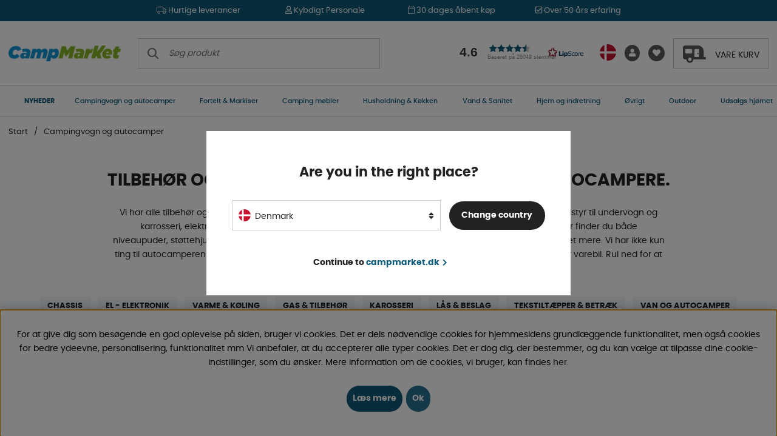

--- FILE ---
content_type: text/html; charset=UTF-8
request_url: https://www.campmarket.dk/dk/campingvogn-og-autocamper?page=26
body_size: 80210
content:
<!DOCTYPE html>
<html lang='DK'>
	<head>
		<script nonce="O1IVGy_korQhbHMmn1eWBsNKsppnHXuQLQJaSzN2vck" type="text/javascript"> var cm_active_categories = [1,2,3,4]; var cm_preactive_categories = []; var blocked_nodes = {}; var observer = new MutationObserver(function (mutations) { for(var i = 0; i < mutations.length; i++) { var _ref = mutations[i]; var addedNodes = _ref.addedNodes; for(var j = 0; j < addedNodes.length; j++) { var node = addedNodes[j]; if (node.nodeType === 1) { var src = node.src || ''; var type = node.type; var consent_type = ''; if (typeof node.attributes.consent_type !== 'undefined' && typeof node.attributes.consent_type.value !== 'undefined') consent_type = node.attributes.consent_type.value; if (blocked_content_type(consent_type)) { if (typeof blocked_nodes[consent_type] === 'undefined') blocked_nodes[consent_type] = []; var clone; if (node.tagName === 'SCRIPT') { clone = node.cloneNode(true); } else { clone = node; } clone.air_prev = node.previousElementSibling; clone.air_next = node.nextElementSibling; clone.air_parent = node.parentElement; blocked_nodes[consent_type].push(clone); if (node.tagName === 'SCRIPT') node.type = 'javascript/blocked'; node.parentElement.removeChild(node); var beforeScriptExecuteListener = function beforeScriptExecuteListener(event) { event.preventDefault(); }; node.addEventListener('beforescriptexecute', beforeScriptExecuteListener); } else { log_node(node, consent_type); } } } } }); observer.observe(document.documentElement, { childList: true, subtree: true }); var blocked_content_type = function blocked_content_type(consent_type) { var blocked = 0; if ((typeof(cm_active_categories) == "undefined" || cm_active_categories.includes(parseInt(consent_type))) && consent_type && !check_consent(consent_type, "") && consent_type > 1) blocked = 1; return blocked; }; var external_nodes = []; var internal_nodes = []; var inline_nodes = []; var log_node = function log_node(node, consent_type) { if (node.tagName === 'SCRIPT') { if (node.src && (node.src.indexOf(window.location.host) <= -1 || node.src.indexOf(window.location.host) > 10)) { external_nodes.push(node.src); } else if (node.src) { internal_nodes.push(node.src); } else { inline_nodes.push(node.innerHTML); } } }; document.addEventListener("DOMContentLoaded", function() { if (document.querySelector('#cookie_consent')) { init_cookie_consent(); } }); document.addEventListener("DOMContentLoaded", function() { let cookie_consent_wrapper = document.querySelector('#cookie_consent_manager_wrapper'); if(cookie_consent_wrapper){ /* If cookiebar is displayed we focus on this */ let cookie_consent = document.querySelector('#cookie_consent'); if(window.getComputedStyle(cookie_consent).display == 'block') { if(window.getComputedStyle(cookie_consent).position != 'fixed') { /* If the cookie bar styling is not yet loaded, we add position fixed to avoid unnecessary scrolling. */ window.cookie_consent.style.position = 'fixed'; } } /* If tabtrapping functions exsist we use them */ if (typeof(addTabTrapping)=== 'function' && typeof(removeTabTrapping)=== 'function'){ addTabTrapping(cookie_consent_wrapper); document.querySelector('#cookie_consent_manage').addEventListener("click", function(event){ removeTabTrapping(cookie_consent_wrapper); addTabTrapping(document.querySelector('#cookie_consent_manager')); }); document.querySelector('#cookie_consent_manager_confirm').addEventListener("click", function(event){ removeTabTrapping(document.querySelector('#cookie_consent_manager')); }); } if(window.getComputedStyle(cookie_consent).display == 'block') { cookie_consent.focus(); } } }); var init_cookie_consent = function init_cookie_consent(force) { var cookie_consent = get_cookie_consent("air_cookie_consent") || ""; var all_signed = 0; var consents = []; if (cookie_consent) { all_signed = 1; consents = JSON.parse(cookie_consent); var elements = document.querySelectorAll('#cookie_consent_manager input[type=checkbox]'); for (let element of elements) { if (typeof(consents[element.value]) == "undefined") all_signed = 0; } } else { var elements = document.querySelectorAll('#cookie_consent_manager input[type=checkbox][prechecked=true]'); for (let element of elements) { element.checked = true; } } if (!all_signed || force) { document.getElementById('cookie_consent').style.display = 'block'; var elements = document.querySelectorAll('#cookie_consent_manager input[type=checkbox]'); for (let element of elements) { if (consents[element.value]) element.checked = consents[element.value]; } init_acm_click_events(); } }; var init_acm_click_events = function() { document.getElementById("cookie_consent_manage").addEventListener("click", function () { let cookie_consent_manager = document.getElementById('cookie_consent_manager'); if (cookie_consent_manager) cookie_consent_manager.style.display = 'block'; let cookie_consent = document.getElementById('cookie_consent'); if (cookie_consent) cookie_consent.classList.add('managing'); document.querySelectorAll(".dimmer2").forEach(item => { item.addEventListener('click', event => { item.classList.add('active') }) }); }); document.getElementById("cookie_consent_manage_rec").addEventListener("click", function () { var elements = document.querySelectorAll('#cookie_consent_manager input[type=checkbox]'); for (let element of elements) { element.checked = true; } document.getElementById("cookie_consent_manager_confirm").dispatchEvent(new Event("click")); }); let cookie_consent_manager_accept = document.getElementById("cookie_consent_manager_accept"); if (cookie_consent_manager_accept) { cookie_consent_manager_accept.addEventListener("click", function () { cm_action(true); }); } document.getElementById("cookie_consent_manager_confirm").addEventListener("click", function () { cm_action(); }); document.querySelectorAll(".cookie_consent_manager_accept_req").forEach(item => { item.addEventListener('click', event => { cm_action(false); }) }); }; var cm_action = function(consent){ let cookie_consent = document.getElementById('cookie_consent'); if (cookie_consent) cookie_consent.style.display = 'none'; let cookie_consent_manager = document.getElementById('cookie_consent_manager'); if (cookie_consent_manager) cookie_consent_manager.style.display = 'none'; document.querySelectorAll(".dimmer2").forEach(item => { item.addEventListener('click', event => { item.classList.remove('active') }) }); var consents = {}; var elements = document.querySelectorAll('#cookie_consent_manager input[type=checkbox]'); for (let element of elements) { consents[element.value] = typeof(consent) !== "undefined" ? consent : element.checked; } consents[1] = true; var cookie_consents = JSON.stringify(consents); set_cookie_consent(cookie_consents); consent_action(cookie_consents); window.dispatchEvent(new Event("acm_change")); }; var set_cookie_consent = function set_cookie_consent(value) { var exdate = new Date(); exdate.setDate(exdate.getDate() + 30); document.cookie = "air_cookie_consent" + "=" + value + "; expires= " + exdate.toUTCString() + "; path=/" + (location.protocol === "https:" ? "; secure" : ""); }; var get_cookie_consent = function get_cookie_consent(name) { var nameEQ = name + "="; var ca = document.cookie.split('; '); for (let c of ca) { if (c.indexOf(nameEQ) === 0) return c.substring(nameEQ.length, c.length); } return null; }; var consent_action = function consent_action(cookie_consent) { var consent_data = JSON.parse(cookie_consent); for(var category_id in consent_data) { if (consent_data[category_id]) { approve_category(category_id); } } }; var approve_category = function(category_id) { if (typeof blocked_nodes[category_id] !== 'undefined') { for (let node of blocked_nodes[category_id]) { if (node.type == "text/javascript") { var script = document.createElement("script"); script.type = "text/javascript"; if (node.src) { script.src = node.src; } else if (node.innerHTML) { script.innerHTML = node.innerHTML; } document.getElementsByTagName("head")[0].appendChild(script); } else if (node.air_prev && node.air_parent) { cm_insertAfter(node, node.air_prev, node.air_parent); } else if (node.air_next && node.air_parent) { node.air_parent.insertBefore(node, node.air_next); } else if (node.air_parent) { node.air_parent.append(node); } } delete blocked_nodes[category_id]; } }; function cm_insertAfter(newNode, existingNode, parent) { parent.insertBefore(newNode, existingNode.nextSibling); } var check_consent = function check_consent(type, cookie_consent) { if (!type) return false; if (!cookie_consent) cookie_consent = get_cookie_consent("air_cookie_consent"); if (!cookie_consent) return (typeof(cm_preactive_categories) == "undefined" || cm_preactive_categories.includes(parseInt(type))); var consents = JSON.parse(cookie_consent); if (typeof(consents[type]) === 'undefined') return false; return consents[type]; }; </script>
		<title>Campingvogn og autocamper | Køb på Campmarket!</title>
		<meta charset="utf-8" />
		<meta name="description" content="Se vores udvalg af Campingvogn og autocamper. Over 10.000 produkter til camping, campingvogne, mobilhomes, båd og udendørs aktiviteter. ">
		<meta name="keywords" content="">
		<meta name="robots" content="INDEX, FOLLOW">
		<meta name="revisit-after" content="14 days" />
		<meta name="distribution" content="global" />
		<meta http-equiv="expires" content="0" />
		<meta name="theme-color" content="#000000" />
		<!-- disables Compatibility view IE -->
		<meta http-equiv="X-UA-Compatible" content="IE=9; IE=8; IE=7; IE=EDGE" />
		<!-- Responsive and mobile friendly stuff -->
		<meta name="HandheldFriendly" content="True" />
		<!--meta name="viewport" content="user-scalable=no, initial-scale=1.0, maximum-scale=5.0, width=device-width"-->
		<meta name="viewport" content="user-scalable=no, width=device-width, initial-scale=1.0" />
		<meta name="apple-mobile-web-app-capable" content="yes" />
		<link rel="canonical" href="https://www.campmarket.dk/dk/campingvogn-og-autocamper?page=26" />
		<link rel="alternate" hreflang="sv-se" href="https://www.campingvaruhuset.se/sv/husvagn-husbil">
<link rel="alternate" hreflang="da-dk" href="https://www.campmarket.dk/dk/campingvogn-og-autocamper">
<link rel="alternate" hreflang="fi-fi" href="https://www.campmarket.fi/fi/matkailuvaunu-matkailuauto">
<link rel="alternate" hreflang="en" href="https://www.campmarket.com/en/caravan-motorhome">
<link rel="alternate" hreflang="x-default" href="https://www.campmarket.com/en/caravan-motorhome">
<link rel="alternate" hreflang="no-no" href="https://www.campmarket.no/no/campingvogn-bobilt">

		<meta property="og:url" content="https://www.campingvaruhuset.se/dk/campingvogn-og-autocamper"/>
<meta property="og:title" content="Campingvogn og autocamper"/>


		<link rel="apple-touch-icon" sizes="180x180" href="/themes/camping/design/bilder/favicon/apple-touch-icon.png" />
		<link rel="icon" type="image/png" sizes="32x32" href="/themes/camping/design/bilder/favicon/favicon-32x32.png" />
		<link rel="icon" type="image/png" sizes="16x16" href="/themes/camping/design/bilder/favicon/favicon-16x16.png" />
		<!--link rel="manifest" href="/themes/camping/design/bilder/favicon/site.webmanifest"-->
		<link rel="mask-icon" href="/themes/camping/design/bilder/favicon/safari-pinned-tab.svg" color="#5bbad5" />
		<link rel="shortcut icon" href="/themes/camping/design/bilder/favicon/favicon.ico" />
		<meta name="msapplication-TileColor" content="#00aba9" />
		<meta name="msapplication-config" content="/themes/camping/design/bilder/favicon/browserconfig.xml" />
		<meta name="theme-color" content="#ffffff" />

		<link
			rel="preload"
			as="font"
			href="/themes/camping/design/css/webfonts/poppins/poppins-regular-webfont.woff2"
			onload="this.rel='font'"
			crossorigin
		/>
		<link
			rel="preload"
			as="font"
			href="/themes/camping/design/css/webfonts/poppins/poppins-medium-webfont.woff2"
			onload="this.rel='font'"
			crossorigin
		/>
		<link
			rel="preload"
			as="font"
			href="/themes/camping/design/css/webfonts/poppins/poppins-bold-webfont.woff2"
			onload="this.rel='font'"
			crossorigin
		/>
		<link rel="preload" as="font" href="/themes/camping/design/css/webfonts/fa-light-300.woff2" onload="this.rel='font'" crossorigin />
		<link rel="preload" as="font" href="/themes/camping/design/css/webfonts/fa-regular-400.woff2" onload="this.rel='font'" crossorigin />
		<link rel="preload" as="font" href="/themes/camping/design/css/webfonts/fa-solid-900.woff2" onload="this.rel='font'" crossorigin />

		<script type="text/javascript">
			if (/MSIE \d|Trident.*rv:/.test(navigator.userAgent)) {
				document.write(
					'<script src="/themes/air_theme_x/design/script/ie11CustomProperties.js"><\/script><link rel="stylesheet" href="/themes/air_theme_x/design/css/ie.css">'
				);
			}
		</script>

		




<script nonce="O1IVGy_korQhbHMmn1eWBsNKsppnHXuQLQJaSzN2vck">/** FILE: /themes/default/design/script/jquery.min.3.4.1.js **/
!function(e,t){"use strict";"object"==typeof module&&"object"==typeof module.exports?module.exports=e.document?t(e,!0):function(e){if(!e.document)throw new Error("jQuery requires a window with a document");return t(e)}:t(e)}("undefined"!=typeof window?window:this,function(C,e){"use strict";var t=[],E=C.document,r=Object.getPrototypeOf,s=t.slice,g=t.concat,u=t.push,i=t.indexOf,n={},o=n.toString,v=n.hasOwnProperty,a=v.toString,l=a.call(Object),y={},m=function(e){return"function"==typeof e&&"number"!=typeof e.nodeType},x=function(e){return null!=e&&e===e.window},c={type:!0,src:!0,nonce:!0,noModule:!0};function b(e,t,n){var r,i,o=(n=n||E).createElement("script");if(o.text=e,t)for(r in c)(i=t[r]||t.getAttribute&&t.getAttribute(r))&&o.setAttribute(r,i);n.head.appendChild(o).parentNode.removeChild(o)}function w(e){return null==e?e+"":"object"==typeof e||"function"==typeof e?n[o.call(e)]||"object":typeof e}var f="3.4.1",k=function(e,t){return new k.fn.init(e,t)},p=/^[\s\uFEFF\xA0]+|[\s\uFEFF\xA0]+$/g;function d(e){var t=!!e&&"length"in e&&e.length,n=w(e);return!m(e)&&!x(e)&&("array"===n||0===t||"number"==typeof t&&0<t&&t-1 in e)}k.fn=k.prototype={jquery:f,constructor:k,length:0,toArray:function(){return s.call(this)},get:function(e){return null==e?s.call(this):e<0?this[e+this.length]:this[e]},pushStack:function(e){var t=k.merge(this.constructor(),e);return t.prevObject=this,t},each:function(e){return k.each(this,e)},map:function(n){return this.pushStack(k.map(this,function(e,t){return n.call(e,t,e)}))},slice:function(){return this.pushStack(s.apply(this,arguments))},first:function(){return this.eq(0)},last:function(){return this.eq(-1)},eq:function(e){var t=this.length,n=+e+(e<0?t:0);return this.pushStack(0<=n&&n<t?[this[n]]:[])},end:function(){return this.prevObject||this.constructor()},push:u,sort:t.sort,splice:t.splice},k.extend=k.fn.extend=function(){var e,t,n,r,i,o,a=arguments[0]||{},s=1,u=arguments.length,l=!1;for("boolean"==typeof a&&(l=a,a=arguments[s]||{},s++),"object"==typeof a||m(a)||(a={}),s===u&&(a=this,s--);s<u;s++)if(null!=(e=arguments[s]))for(t in e)r=e[t],"__proto__"!==t&&a!==r&&(l&&r&&(k.isPlainObject(r)||(i=Array.isArray(r)))?(n=a[t],o=i&&!Array.isArray(n)?[]:i||k.isPlainObject(n)?n:{},i=!1,a[t]=k.extend(l,o,r)):void 0!==r&&(a[t]=r));return a},k.extend({expando:"jQuery"+(f+Math.random()).replace(/\D/g,""),isReady:!0,error:function(e){throw new Error(e)},noop:function(){},isPlainObject:function(e){var t,n;return!(!e||"[object Object]"!==o.call(e))&&(!(t=r(e))||"function"==typeof(n=v.call(t,"constructor")&&t.constructor)&&a.call(n)===l)},isEmptyObject:function(e){var t;for(t in e)return!1;return!0},globalEval:function(e,t){b(e,{nonce:t&&t.nonce})},each:function(e,t){var n,r=0;if(d(e)){for(n=e.length;r<n;r++)if(!1===t.call(e[r],r,e[r]))break}else for(r in e)if(!1===t.call(e[r],r,e[r]))break;return e},trim:function(e){return null==e?"":(e+"").replace(p,"")},makeArray:function(e,t){var n=t||[];return null!=e&&(d(Object(e))?k.merge(n,"string"==typeof e?[e]:e):u.call(n,e)),n},inArray:function(e,t,n){return null==t?-1:i.call(t,e,n)},merge:function(e,t){for(var n=+t.length,r=0,i=e.length;r<n;r++)e[i++]=t[r];return e.length=i,e},grep:function(e,t,n){for(var r=[],i=0,o=e.length,a=!n;i<o;i++)!t(e[i],i)!==a&&r.push(e[i]);return r},map:function(e,t,n){var r,i,o=0,a=[];if(d(e))for(r=e.length;o<r;o++)null!=(i=t(e[o],o,n))&&a.push(i);else for(o in e)null!=(i=t(e[o],o,n))&&a.push(i);return g.apply([],a)},guid:1,support:y}),"function"==typeof Symbol&&(k.fn[Symbol.iterator]=t[Symbol.iterator]),k.each("Boolean Number String Function Array Date RegExp Object Error Symbol".split(" "),function(e,t){n["[object "+t+"]"]=t.toLowerCase()});var h=function(n){var e,d,b,o,i,h,f,g,w,u,l,T,C,a,E,v,s,c,y,k="sizzle"+1*new Date,m=n.document,S=0,r=0,p=ue(),x=ue(),N=ue(),A=ue(),D=function(e,t){return e===t&&(l=!0),0},j={}.hasOwnProperty,t=[],q=t.pop,L=t.push,H=t.push,O=t.slice,P=function(e,t){for(var n=0,r=e.length;n<r;n++)if(e[n]===t)return n;return-1},R="checked|selected|async|autofocus|autoplay|controls|defer|disabled|hidden|ismap|loop|multiple|open|readonly|required|scoped",M="[\\x20\\t\\r\\n\\f]",I="(?:\\\\.|[\\w-]|[^\0-\\xa0])+",W="\\["+M+"*("+I+")(?:"+M+"*([*^$|!~]?=)"+M+"*(?:'((?:\\\\.|[^\\\\'])*)'|\"((?:\\\\.|[^\\\\\"])*)\"|("+I+"))|)"+M+"*\\]",$=":("+I+")(?:\\((('((?:\\\\.|[^\\\\'])*)'|\"((?:\\\\.|[^\\\\\"])*)\")|((?:\\\\.|[^\\\\()[\\]]|"+W+")*)|.*)\\)|)",F=new RegExp(M+"+","g"),B=new RegExp("^"+M+"+|((?:^|[^\\\\])(?:\\\\.)*)"+M+"+$","g"),_=new RegExp("^"+M+"*,"+M+"*"),z=new RegExp("^"+M+"*([>+~]|"+M+")"+M+"*"),U=new RegExp(M+"|>"),X=new RegExp($),V=new RegExp("^"+I+"$"),G={ID:new RegExp("^#("+I+")"),CLASS:new RegExp("^\\.("+I+")"),TAG:new RegExp("^("+I+"|[*])"),ATTR:new RegExp("^"+W),PSEUDO:new RegExp("^"+$),CHILD:new RegExp("^:(only|first|last|nth|nth-last)-(child|of-type)(?:\\("+M+"*(even|odd|(([+-]|)(\\d*)n|)"+M+"*(?:([+-]|)"+M+"*(\\d+)|))"+M+"*\\)|)","i"),bool:new RegExp("^(?:"+R+")$","i"),needsContext:new RegExp("^"+M+"*[>+~]|:(even|odd|eq|gt|lt|nth|first|last)(?:\\("+M+"*((?:-\\d)?\\d*)"+M+"*\\)|)(?=[^-]|$)","i")},Y=/HTML$/i,Q=/^(?:input|select|textarea|button)$/i,J=/^h\d$/i,K=/^[^{]+\{\s*\[native \w/,Z=/^(?:#([\w-]+)|(\w+)|\.([\w-]+))$/,ee=/[+~]/,te=new RegExp("\\\\([\\da-f]{1,6}"+M+"?|("+M+")|.)","ig"),ne=function(e,t,n){var r="0x"+t-65536;return r!=r||n?t:r<0?String.fromCharCode(r+65536):String.fromCharCode(r>>10|55296,1023&r|56320)},re=/([\0-\x1f\x7f]|^-?\d)|^-$|[^\0-\x1f\x7f-\uFFFF\w-]/g,ie=function(e,t){return t?"\0"===e?"\ufffd":e.slice(0,-1)+"\\"+e.charCodeAt(e.length-1).toString(16)+" ":"\\"+e},oe=function(){T()},ae=be(function(e){return!0===e.disabled&&"fieldset"===e.nodeName.toLowerCase()},{dir:"parentNode",next:"legend"});try{H.apply(t=O.call(m.childNodes),m.childNodes),t[m.childNodes.length].nodeType}catch(e){H={apply:t.length?function(e,t){L.apply(e,O.call(t))}:function(e,t){var n=e.length,r=0;while(e[n++]=t[r++]);e.length=n-1}}}function se(t,e,n,r){var i,o,a,s,u,l,c,f=e&&e.ownerDocument,p=e?e.nodeType:9;if(n=n||[],"string"!=typeof t||!t||1!==p&&9!==p&&11!==p)return n;if(!r&&((e?e.ownerDocument||e:m)!==C&&T(e),e=e||C,E)){if(11!==p&&(u=Z.exec(t)))if(i=u[1]){if(9===p){if(!(a=e.getElementById(i)))return n;if(a.id===i)return n.push(a),n}else if(f&&(a=f.getElementById(i))&&y(e,a)&&a.id===i)return n.push(a),n}else{if(u[2])return H.apply(n,e.getElementsByTagName(t)),n;if((i=u[3])&&d.getElementsByClassName&&e.getElementsByClassName)return H.apply(n,e.getElementsByClassName(i)),n}if(d.qsa&&!A[t+" "]&&(!v||!v.test(t))&&(1!==p||"object"!==e.nodeName.toLowerCase())){if(c=t,f=e,1===p&&U.test(t)){(s=e.getAttribute("id"))?s=s.replace(re,ie):e.setAttribute("id",s=k),o=(l=h(t)).length;while(o--)l[o]="#"+s+" "+xe(l[o]);c=l.join(","),f=ee.test(t)&&ye(e.parentNode)||e}try{return H.apply(n,f.querySelectorAll(c)),n}catch(e){A(t,!0)}finally{s===k&&e.removeAttribute("id")}}}return g(t.replace(B,"$1"),e,n,r)}function ue(){var r=[];return function e(t,n){return r.push(t+" ")>b.cacheLength&&delete e[r.shift()],e[t+" "]=n}}function le(e){return e[k]=!0,e}function ce(e){var t=C.createElement("fieldset");try{return!!e(t)}catch(e){return!1}finally{t.parentNode&&t.parentNode.removeChild(t),t=null}}function fe(e,t){var n=e.split("|"),r=n.length;while(r--)b.attrHandle[n[r]]=t}function pe(e,t){var n=t&&e,r=n&&1===e.nodeType&&1===t.nodeType&&e.sourceIndex-t.sourceIndex;if(r)return r;if(n)while(n=n.nextSibling)if(n===t)return-1;return e?1:-1}function de(t){return function(e){return"input"===e.nodeName.toLowerCase()&&e.type===t}}function he(n){return function(e){var t=e.nodeName.toLowerCase();return("input"===t||"button"===t)&&e.type===n}}function ge(t){return function(e){return"form"in e?e.parentNode&&!1===e.disabled?"label"in e?"label"in e.parentNode?e.parentNode.disabled===t:e.disabled===t:e.isDisabled===t||e.isDisabled!==!t&&ae(e)===t:e.disabled===t:"label"in e&&e.disabled===t}}function ve(a){return le(function(o){return o=+o,le(function(e,t){var n,r=a([],e.length,o),i=r.length;while(i--)e[n=r[i]]&&(e[n]=!(t[n]=e[n]))})})}function ye(e){return e&&"undefined"!=typeof e.getElementsByTagName&&e}for(e in d=se.support={},i=se.isXML=function(e){var t=e.namespaceURI,n=(e.ownerDocument||e).documentElement;return!Y.test(t||n&&n.nodeName||"HTML")},T=se.setDocument=function(e){var t,n,r=e?e.ownerDocument||e:m;return r!==C&&9===r.nodeType&&r.documentElement&&(a=(C=r).documentElement,E=!i(C),m!==C&&(n=C.defaultView)&&n.top!==n&&(n.addEventListener?n.addEventListener("unload",oe,!1):n.attachEvent&&n.attachEvent("onunload",oe)),d.attributes=ce(function(e){return e.className="i",!e.getAttribute("className")}),d.getElementsByTagName=ce(function(e){return e.appendChild(C.createComment("")),!e.getElementsByTagName("*").length}),d.getElementsByClassName=K.test(C.getElementsByClassName),d.getById=ce(function(e){return a.appendChild(e).id=k,!C.getElementsByName||!C.getElementsByName(k).length}),d.getById?(b.filter.ID=function(e){var t=e.replace(te,ne);return function(e){return e.getAttribute("id")===t}},b.find.ID=function(e,t){if("undefined"!=typeof t.getElementById&&E){var n=t.getElementById(e);return n?[n]:[]}}):(b.filter.ID=function(e){var n=e.replace(te,ne);return function(e){var t="undefined"!=typeof e.getAttributeNode&&e.getAttributeNode("id");return t&&t.value===n}},b.find.ID=function(e,t){if("undefined"!=typeof t.getElementById&&E){var n,r,i,o=t.getElementById(e);if(o){if((n=o.getAttributeNode("id"))&&n.value===e)return[o];i=t.getElementsByName(e),r=0;while(o=i[r++])if((n=o.getAttributeNode("id"))&&n.value===e)return[o]}return[]}}),b.find.TAG=d.getElementsByTagName?function(e,t){return"undefined"!=typeof t.getElementsByTagName?t.getElementsByTagName(e):d.qsa?t.querySelectorAll(e):void 0}:function(e,t){var n,r=[],i=0,o=t.getElementsByTagName(e);if("*"===e){while(n=o[i++])1===n.nodeType&&r.push(n);return r}return o},b.find.CLASS=d.getElementsByClassName&&function(e,t){if("undefined"!=typeof t.getElementsByClassName&&E)return t.getElementsByClassName(e)},s=[],v=[],(d.qsa=K.test(C.querySelectorAll))&&(ce(function(e){a.appendChild(e).innerHTML="<a id='"+k+"'></a><select id='"+k+"-\r\\' msallowcapture=''><option selected=''></option></select>",e.querySelectorAll("[msallowcapture^='']").length&&v.push("[*^$]="+M+"*(?:''|\"\")"),e.querySelectorAll("[selected]").length||v.push("\\["+M+"*(?:value|"+R+")"),e.querySelectorAll("[id~="+k+"-]").length||v.push("~="),e.querySelectorAll(":checked").length||v.push(":checked"),e.querySelectorAll("a#"+k+"+*").length||v.push(".#.+[+~]")}),ce(function(e){e.innerHTML="<a href='' disabled='disabled'></a><select disabled='disabled'><option/></select>";var t=C.createElement("input");t.setAttribute("type","hidden"),e.appendChild(t).setAttribute("name","D"),e.querySelectorAll("[name=d]").length&&v.push("name"+M+"*[*^$|!~]?="),2!==e.querySelectorAll(":enabled").length&&v.push(":enabled",":disabled"),a.appendChild(e).disabled=!0,2!==e.querySelectorAll(":disabled").length&&v.push(":enabled",":disabled"),e.querySelectorAll("*,:x"),v.push(",.*:")})),(d.matchesSelector=K.test(c=a.matches||a.webkitMatchesSelector||a.mozMatchesSelector||a.oMatchesSelector||a.msMatchesSelector))&&ce(function(e){d.disconnectedMatch=c.call(e,"*"),c.call(e,"[s!='']:x"),s.push("!=",$)}),v=v.length&&new RegExp(v.join("|")),s=s.length&&new RegExp(s.join("|")),t=K.test(a.compareDocumentPosition),y=t||K.test(a.contains)?function(e,t){var n=9===e.nodeType?e.documentElement:e,r=t&&t.parentNode;return e===r||!(!r||1!==r.nodeType||!(n.contains?n.contains(r):e.compareDocumentPosition&&16&e.compareDocumentPosition(r)))}:function(e,t){if(t)while(t=t.parentNode)if(t===e)return!0;return!1},D=t?function(e,t){if(e===t)return l=!0,0;var n=!e.compareDocumentPosition-!t.compareDocumentPosition;return n||(1&(n=(e.ownerDocument||e)===(t.ownerDocument||t)?e.compareDocumentPosition(t):1)||!d.sortDetached&&t.compareDocumentPosition(e)===n?e===C||e.ownerDocument===m&&y(m,e)?-1:t===C||t.ownerDocument===m&&y(m,t)?1:u?P(u,e)-P(u,t):0:4&n?-1:1)}:function(e,t){if(e===t)return l=!0,0;var n,r=0,i=e.parentNode,o=t.parentNode,a=[e],s=[t];if(!i||!o)return e===C?-1:t===C?1:i?-1:o?1:u?P(u,e)-P(u,t):0;if(i===o)return pe(e,t);n=e;while(n=n.parentNode)a.unshift(n);n=t;while(n=n.parentNode)s.unshift(n);while(a[r]===s[r])r++;return r?pe(a[r],s[r]):a[r]===m?-1:s[r]===m?1:0}),C},se.matches=function(e,t){return se(e,null,null,t)},se.matchesSelector=function(e,t){if((e.ownerDocument||e)!==C&&T(e),d.matchesSelector&&E&&!A[t+" "]&&(!s||!s.test(t))&&(!v||!v.test(t)))try{var n=c.call(e,t);if(n||d.disconnectedMatch||e.document&&11!==e.document.nodeType)return n}catch(e){A(t,!0)}return 0<se(t,C,null,[e]).length},se.contains=function(e,t){return(e.ownerDocument||e)!==C&&T(e),y(e,t)},se.attr=function(e,t){(e.ownerDocument||e)!==C&&T(e);var n=b.attrHandle[t.toLowerCase()],r=n&&j.call(b.attrHandle,t.toLowerCase())?n(e,t,!E):void 0;return void 0!==r?r:d.attributes||!E?e.getAttribute(t):(r=e.getAttributeNode(t))&&r.specified?r.value:null},se.escape=function(e){return(e+"").replace(re,ie)},se.error=function(e){throw new Error("Syntax error, unrecognized expression: "+e)},se.uniqueSort=function(e){var t,n=[],r=0,i=0;if(l=!d.detectDuplicates,u=!d.sortStable&&e.slice(0),e.sort(D),l){while(t=e[i++])t===e[i]&&(r=n.push(i));while(r--)e.splice(n[r],1)}return u=null,e},o=se.getText=function(e){var t,n="",r=0,i=e.nodeType;if(i){if(1===i||9===i||11===i){if("string"==typeof e.textContent)return e.textContent;for(e=e.firstChild;e;e=e.nextSibling)n+=o(e)}else if(3===i||4===i)return e.nodeValue}else while(t=e[r++])n+=o(t);return n},(b=se.selectors={cacheLength:50,createPseudo:le,match:G,attrHandle:{},find:{},relative:{">":{dir:"parentNode",first:!0}," ":{dir:"parentNode"},"+":{dir:"previousSibling",first:!0},"~":{dir:"previousSibling"}},preFilter:{ATTR:function(e){return e[1]=e[1].replace(te,ne),e[3]=(e[3]||e[4]||e[5]||"").replace(te,ne),"~="===e[2]&&(e[3]=" "+e[3]+" "),e.slice(0,4)},CHILD:function(e){return e[1]=e[1].toLowerCase(),"nth"===e[1].slice(0,3)?(e[3]||se.error(e[0]),e[4]=+(e[4]?e[5]+(e[6]||1):2*("even"===e[3]||"odd"===e[3])),e[5]=+(e[7]+e[8]||"odd"===e[3])):e[3]&&se.error(e[0]),e},PSEUDO:function(e){var t,n=!e[6]&&e[2];return G.CHILD.test(e[0])?null:(e[3]?e[2]=e[4]||e[5]||"":n&&X.test(n)&&(t=h(n,!0))&&(t=n.indexOf(")",n.length-t)-n.length)&&(e[0]=e[0].slice(0,t),e[2]=n.slice(0,t)),e.slice(0,3))}},filter:{TAG:function(e){var t=e.replace(te,ne).toLowerCase();return"*"===e?function(){return!0}:function(e){return e.nodeName&&e.nodeName.toLowerCase()===t}},CLASS:function(e){var t=p[e+" "];return t||(t=new RegExp("(^|"+M+")"+e+"("+M+"|$)"))&&p(e,function(e){return t.test("string"==typeof e.className&&e.className||"undefined"!=typeof e.getAttribute&&e.getAttribute("class")||"")})},ATTR:function(n,r,i){return function(e){var t=se.attr(e,n);return null==t?"!="===r:!r||(t+="","="===r?t===i:"!="===r?t!==i:"^="===r?i&&0===t.indexOf(i):"*="===r?i&&-1<t.indexOf(i):"$="===r?i&&t.slice(-i.length)===i:"~="===r?-1<(" "+t.replace(F," ")+" ").indexOf(i):"|="===r&&(t===i||t.slice(0,i.length+1)===i+"-"))}},CHILD:function(h,e,t,g,v){var y="nth"!==h.slice(0,3),m="last"!==h.slice(-4),x="of-type"===e;return 1===g&&0===v?function(e){return!!e.parentNode}:function(e,t,n){var r,i,o,a,s,u,l=y!==m?"nextSibling":"previousSibling",c=e.parentNode,f=x&&e.nodeName.toLowerCase(),p=!n&&!x,d=!1;if(c){if(y){while(l){a=e;while(a=a[l])if(x?a.nodeName.toLowerCase()===f:1===a.nodeType)return!1;u=l="only"===h&&!u&&"nextSibling"}return!0}if(u=[m?c.firstChild:c.lastChild],m&&p){d=(s=(r=(i=(o=(a=c)[k]||(a[k]={}))[a.uniqueID]||(o[a.uniqueID]={}))[h]||[])[0]===S&&r[1])&&r[2],a=s&&c.childNodes[s];while(a=++s&&a&&a[l]||(d=s=0)||u.pop())if(1===a.nodeType&&++d&&a===e){i[h]=[S,s,d];break}}else if(p&&(d=s=(r=(i=(o=(a=e)[k]||(a[k]={}))[a.uniqueID]||(o[a.uniqueID]={}))[h]||[])[0]===S&&r[1]),!1===d)while(a=++s&&a&&a[l]||(d=s=0)||u.pop())if((x?a.nodeName.toLowerCase()===f:1===a.nodeType)&&++d&&(p&&((i=(o=a[k]||(a[k]={}))[a.uniqueID]||(o[a.uniqueID]={}))[h]=[S,d]),a===e))break;return(d-=v)===g||d%g==0&&0<=d/g}}},PSEUDO:function(e,o){var t,a=b.pseudos[e]||b.setFilters[e.toLowerCase()]||se.error("unsupported pseudo: "+e);return a[k]?a(o):1<a.length?(t=[e,e,"",o],b.setFilters.hasOwnProperty(e.toLowerCase())?le(function(e,t){var n,r=a(e,o),i=r.length;while(i--)e[n=P(e,r[i])]=!(t[n]=r[i])}):function(e){return a(e,0,t)}):a}},pseudos:{not:le(function(e){var r=[],i=[],s=f(e.replace(B,"$1"));return s[k]?le(function(e,t,n,r){var i,o=s(e,null,r,[]),a=e.length;while(a--)(i=o[a])&&(e[a]=!(t[a]=i))}):function(e,t,n){return r[0]=e,s(r,null,n,i),r[0]=null,!i.pop()}}),has:le(function(t){return function(e){return 0<se(t,e).length}}),contains:le(function(t){return t=t.replace(te,ne),function(e){return-1<(e.textContent||o(e)).indexOf(t)}}),lang:le(function(n){return V.test(n||"")||se.error("unsupported lang: "+n),n=n.replace(te,ne).toLowerCase(),function(e){var t;do{if(t=E?e.lang:e.getAttribute("xml:lang")||e.getAttribute("lang"))return(t=t.toLowerCase())===n||0===t.indexOf(n+"-")}while((e=e.parentNode)&&1===e.nodeType);return!1}}),target:function(e){var t=n.location&&n.location.hash;return t&&t.slice(1)===e.id},root:function(e){return e===a},focus:function(e){return e===C.activeElement&&(!C.hasFocus||C.hasFocus())&&!!(e.type||e.href||~e.tabIndex)},enabled:ge(!1),disabled:ge(!0),checked:function(e){var t=e.nodeName.toLowerCase();return"input"===t&&!!e.checked||"option"===t&&!!e.selected},selected:function(e){return e.parentNode&&e.parentNode.selectedIndex,!0===e.selected},empty:function(e){for(e=e.firstChild;e;e=e.nextSibling)if(e.nodeType<6)return!1;return!0},parent:function(e){return!b.pseudos.empty(e)},header:function(e){return J.test(e.nodeName)},input:function(e){return Q.test(e.nodeName)},button:function(e){var t=e.nodeName.toLowerCase();return"input"===t&&"button"===e.type||"button"===t},text:function(e){var t;return"input"===e.nodeName.toLowerCase()&&"text"===e.type&&(null==(t=e.getAttribute("type"))||"text"===t.toLowerCase())},first:ve(function(){return[0]}),last:ve(function(e,t){return[t-1]}),eq:ve(function(e,t,n){return[n<0?n+t:n]}),even:ve(function(e,t){for(var n=0;n<t;n+=2)e.push(n);return e}),odd:ve(function(e,t){for(var n=1;n<t;n+=2)e.push(n);return e}),lt:ve(function(e,t,n){for(var r=n<0?n+t:t<n?t:n;0<=--r;)e.push(r);return e}),gt:ve(function(e,t,n){for(var r=n<0?n+t:n;++r<t;)e.push(r);return e})}}).pseudos.nth=b.pseudos.eq,{radio:!0,checkbox:!0,file:!0,password:!0,image:!0})b.pseudos[e]=de(e);for(e in{submit:!0,reset:!0})b.pseudos[e]=he(e);function me(){}function xe(e){for(var t=0,n=e.length,r="";t<n;t++)r+=e[t].value;return r}function be(s,e,t){var u=e.dir,l=e.next,c=l||u,f=t&&"parentNode"===c,p=r++;return e.first?function(e,t,n){while(e=e[u])if(1===e.nodeType||f)return s(e,t,n);return!1}:function(e,t,n){var r,i,o,a=[S,p];if(n){while(e=e[u])if((1===e.nodeType||f)&&s(e,t,n))return!0}else while(e=e[u])if(1===e.nodeType||f)if(i=(o=e[k]||(e[k]={}))[e.uniqueID]||(o[e.uniqueID]={}),l&&l===e.nodeName.toLowerCase())e=e[u]||e;else{if((r=i[c])&&r[0]===S&&r[1]===p)return a[2]=r[2];if((i[c]=a)[2]=s(e,t,n))return!0}return!1}}function we(i){return 1<i.length?function(e,t,n){var r=i.length;while(r--)if(!i[r](e,t,n))return!1;return!0}:i[0]}function Te(e,t,n,r,i){for(var o,a=[],s=0,u=e.length,l=null!=t;s<u;s++)(o=e[s])&&(n&&!n(o,r,i)||(a.push(o),l&&t.push(s)));return a}function Ce(d,h,g,v,y,e){return v&&!v[k]&&(v=Ce(v)),y&&!y[k]&&(y=Ce(y,e)),le(function(e,t,n,r){var i,o,a,s=[],u=[],l=t.length,c=e||function(e,t,n){for(var r=0,i=t.length;r<i;r++)se(e,t[r],n);return n}(h||"*",n.nodeType?[n]:n,[]),f=!d||!e&&h?c:Te(c,s,d,n,r),p=g?y||(e?d:l||v)?[]:t:f;if(g&&g(f,p,n,r),v){i=Te(p,u),v(i,[],n,r),o=i.length;while(o--)(a=i[o])&&(p[u[o]]=!(f[u[o]]=a))}if(e){if(y||d){if(y){i=[],o=p.length;while(o--)(a=p[o])&&i.push(f[o]=a);y(null,p=[],i,r)}o=p.length;while(o--)(a=p[o])&&-1<(i=y?P(e,a):s[o])&&(e[i]=!(t[i]=a))}}else p=Te(p===t?p.splice(l,p.length):p),y?y(null,t,p,r):H.apply(t,p)})}function Ee(e){for(var i,t,n,r=e.length,o=b.relative[e[0].type],a=o||b.relative[" "],s=o?1:0,u=be(function(e){return e===i},a,!0),l=be(function(e){return-1<P(i,e)},a,!0),c=[function(e,t,n){var r=!o&&(n||t!==w)||((i=t).nodeType?u(e,t,n):l(e,t,n));return i=null,r}];s<r;s++)if(t=b.relative[e[s].type])c=[be(we(c),t)];else{if((t=b.filter[e[s].type].apply(null,e[s].matches))[k]){for(n=++s;n<r;n++)if(b.relative[e[n].type])break;return Ce(1<s&&we(c),1<s&&xe(e.slice(0,s-1).concat({value:" "===e[s-2].type?"*":""})).replace(B,"$1"),t,s<n&&Ee(e.slice(s,n)),n<r&&Ee(e=e.slice(n)),n<r&&xe(e))}c.push(t)}return we(c)}return me.prototype=b.filters=b.pseudos,b.setFilters=new me,h=se.tokenize=function(e,t){var n,r,i,o,a,s,u,l=x[e+" "];if(l)return t?0:l.slice(0);a=e,s=[],u=b.preFilter;while(a){for(o in n&&!(r=_.exec(a))||(r&&(a=a.slice(r[0].length)||a),s.push(i=[])),n=!1,(r=z.exec(a))&&(n=r.shift(),i.push({value:n,type:r[0].replace(B," ")}),a=a.slice(n.length)),b.filter)!(r=G[o].exec(a))||u[o]&&!(r=u[o](r))||(n=r.shift(),i.push({value:n,type:o,matches:r}),a=a.slice(n.length));if(!n)break}return t?a.length:a?se.error(e):x(e,s).slice(0)},f=se.compile=function(e,t){var n,v,y,m,x,r,i=[],o=[],a=N[e+" "];if(!a){t||(t=h(e)),n=t.length;while(n--)(a=Ee(t[n]))[k]?i.push(a):o.push(a);(a=N(e,(v=o,m=0<(y=i).length,x=0<v.length,r=function(e,t,n,r,i){var o,a,s,u=0,l="0",c=e&&[],f=[],p=w,d=e||x&&b.find.TAG("*",i),h=S+=null==p?1:Math.random()||.1,g=d.length;for(i&&(w=t===C||t||i);l!==g&&null!=(o=d[l]);l++){if(x&&o){a=0,t||o.ownerDocument===C||(T(o),n=!E);while(s=v[a++])if(s(o,t||C,n)){r.push(o);break}i&&(S=h)}m&&((o=!s&&o)&&u--,e&&c.push(o))}if(u+=l,m&&l!==u){a=0;while(s=y[a++])s(c,f,t,n);if(e){if(0<u)while(l--)c[l]||f[l]||(f[l]=q.call(r));f=Te(f)}H.apply(r,f),i&&!e&&0<f.length&&1<u+y.length&&se.uniqueSort(r)}return i&&(S=h,w=p),c},m?le(r):r))).selector=e}return a},g=se.select=function(e,t,n,r){var i,o,a,s,u,l="function"==typeof e&&e,c=!r&&h(e=l.selector||e);if(n=n||[],1===c.length){if(2<(o=c[0]=c[0].slice(0)).length&&"ID"===(a=o[0]).type&&9===t.nodeType&&E&&b.relative[o[1].type]){if(!(t=(b.find.ID(a.matches[0].replace(te,ne),t)||[])[0]))return n;l&&(t=t.parentNode),e=e.slice(o.shift().value.length)}i=G.needsContext.test(e)?0:o.length;while(i--){if(a=o[i],b.relative[s=a.type])break;if((u=b.find[s])&&(r=u(a.matches[0].replace(te,ne),ee.test(o[0].type)&&ye(t.parentNode)||t))){if(o.splice(i,1),!(e=r.length&&xe(o)))return H.apply(n,r),n;break}}}return(l||f(e,c))(r,t,!E,n,!t||ee.test(e)&&ye(t.parentNode)||t),n},d.sortStable=k.split("").sort(D).join("")===k,d.detectDuplicates=!!l,T(),d.sortDetached=ce(function(e){return 1&e.compareDocumentPosition(C.createElement("fieldset"))}),ce(function(e){return e.innerHTML="<a href='#'></a>","#"===e.firstChild.getAttribute("href")})||fe("type|href|height|width",function(e,t,n){if(!n)return e.getAttribute(t,"type"===t.toLowerCase()?1:2)}),d.attributes&&ce(function(e){return e.innerHTML="<input/>",e.firstChild.setAttribute("value",""),""===e.firstChild.getAttribute("value")})||fe("value",function(e,t,n){if(!n&&"input"===e.nodeName.toLowerCase())return e.defaultValue}),ce(function(e){return null==e.getAttribute("disabled")})||fe(R,function(e,t,n){var r;if(!n)return!0===e[t]?t.toLowerCase():(r=e.getAttributeNode(t))&&r.specified?r.value:null}),se}(C);k.find=h,k.expr=h.selectors,k.expr[":"]=k.expr.pseudos,k.uniqueSort=k.unique=h.uniqueSort,k.text=h.getText,k.isXMLDoc=h.isXML,k.contains=h.contains,k.escapeSelector=h.escape;var T=function(e,t,n){var r=[],i=void 0!==n;while((e=e[t])&&9!==e.nodeType)if(1===e.nodeType){if(i&&k(e).is(n))break;r.push(e)}return r},S=function(e,t){for(var n=[];e;e=e.nextSibling)1===e.nodeType&&e!==t&&n.push(e);return n},N=k.expr.match.needsContext;function A(e,t){return e.nodeName&&e.nodeName.toLowerCase()===t.toLowerCase()}var D=/^<([a-z][^\/\0>:\x20\t\r\n\f]*)[\x20\t\r\n\f]*\/?>(?:<\/\1>|)$/i;function j(e,n,r){return m(n)?k.grep(e,function(e,t){return!!n.call(e,t,e)!==r}):n.nodeType?k.grep(e,function(e){return e===n!==r}):"string"!=typeof n?k.grep(e,function(e){return-1<i.call(n,e)!==r}):k.filter(n,e,r)}k.filter=function(e,t,n){var r=t[0];return n&&(e=":not("+e+")"),1===t.length&&1===r.nodeType?k.find.matchesSelector(r,e)?[r]:[]:k.find.matches(e,k.grep(t,function(e){return 1===e.nodeType}))},k.fn.extend({find:function(e){var t,n,r=this.length,i=this;if("string"!=typeof e)return this.pushStack(k(e).filter(function(){for(t=0;t<r;t++)if(k.contains(i[t],this))return!0}));for(n=this.pushStack([]),t=0;t<r;t++)k.find(e,i[t],n);return 1<r?k.uniqueSort(n):n},filter:function(e){return this.pushStack(j(this,e||[],!1))},not:function(e){return this.pushStack(j(this,e||[],!0))},is:function(e){return!!j(this,"string"==typeof e&&N.test(e)?k(e):e||[],!1).length}});var q,L=/^(?:\s*(<[\w\W]+>)[^>]*|#([\w-]+))$/;(k.fn.init=function(e,t,n){var r,i;if(!e)return this;if(n=n||q,"string"==typeof e){if(!(r="<"===e[0]&&">"===e[e.length-1]&&3<=e.length?[null,e,null]:L.exec(e))||!r[1]&&t)return!t||t.jquery?(t||n).find(e):this.constructor(t).find(e);if(r[1]){if(t=t instanceof k?t[0]:t,k.merge(this,k.parseHTML(r[1],t&&t.nodeType?t.ownerDocument||t:E,!0)),D.test(r[1])&&k.isPlainObject(t))for(r in t)m(this[r])?this[r](t[r]):this.attr(r,t[r]);return this}return(i=E.getElementById(r[2]))&&(this[0]=i,this.length=1),this}return e.nodeType?(this[0]=e,this.length=1,this):m(e)?void 0!==n.ready?n.ready(e):e(k):k.makeArray(e,this)}).prototype=k.fn,q=k(E);var H=/^(?:parents|prev(?:Until|All))/,O={children:!0,contents:!0,next:!0,prev:!0};function P(e,t){while((e=e[t])&&1!==e.nodeType);return e}k.fn.extend({has:function(e){var t=k(e,this),n=t.length;return this.filter(function(){for(var e=0;e<n;e++)if(k.contains(this,t[e]))return!0})},closest:function(e,t){var n,r=0,i=this.length,o=[],a="string"!=typeof e&&k(e);if(!N.test(e))for(;r<i;r++)for(n=this[r];n&&n!==t;n=n.parentNode)if(n.nodeType<11&&(a?-1<a.index(n):1===n.nodeType&&k.find.matchesSelector(n,e))){o.push(n);break}return this.pushStack(1<o.length?k.uniqueSort(o):o)},index:function(e){return e?"string"==typeof e?i.call(k(e),this[0]):i.call(this,e.jquery?e[0]:e):this[0]&&this[0].parentNode?this.first().prevAll().length:-1},add:function(e,t){return this.pushStack(k.uniqueSort(k.merge(this.get(),k(e,t))))},addBack:function(e){return this.add(null==e?this.prevObject:this.prevObject.filter(e))}}),k.each({parent:function(e){var t=e.parentNode;return t&&11!==t.nodeType?t:null},parents:function(e){return T(e,"parentNode")},parentsUntil:function(e,t,n){return T(e,"parentNode",n)},next:function(e){return P(e,"nextSibling")},prev:function(e){return P(e,"previousSibling")},nextAll:function(e){return T(e,"nextSibling")},prevAll:function(e){return T(e,"previousSibling")},nextUntil:function(e,t,n){return T(e,"nextSibling",n)},prevUntil:function(e,t,n){return T(e,"previousSibling",n)},siblings:function(e){return S((e.parentNode||{}).firstChild,e)},children:function(e){return S(e.firstChild)},contents:function(e){return"undefined"!=typeof e.contentDocument?e.contentDocument:(A(e,"template")&&(e=e.content||e),k.merge([],e.childNodes))}},function(r,i){k.fn[r]=function(e,t){var n=k.map(this,i,e);return"Until"!==r.slice(-5)&&(t=e),t&&"string"==typeof t&&(n=k.filter(t,n)),1<this.length&&(O[r]||k.uniqueSort(n),H.test(r)&&n.reverse()),this.pushStack(n)}});var R=/[^\x20\t\r\n\f]+/g;function M(e){return e}function I(e){throw e}function W(e,t,n,r){var i;try{e&&m(i=e.promise)?i.call(e).done(t).fail(n):e&&m(i=e.then)?i.call(e,t,n):t.apply(void 0,[e].slice(r))}catch(e){n.apply(void 0,[e])}}k.Callbacks=function(r){var e,n;r="string"==typeof r?(e=r,n={},k.each(e.match(R)||[],function(e,t){n[t]=!0}),n):k.extend({},r);var i,t,o,a,s=[],u=[],l=-1,c=function(){for(a=a||r.once,o=i=!0;u.length;l=-1){t=u.shift();while(++l<s.length)!1===s[l].apply(t[0],t[1])&&r.stopOnFalse&&(l=s.length,t=!1)}r.memory||(t=!1),i=!1,a&&(s=t?[]:"")},f={add:function(){return s&&(t&&!i&&(l=s.length-1,u.push(t)),function n(e){k.each(e,function(e,t){m(t)?r.unique&&f.has(t)||s.push(t):t&&t.length&&"string"!==w(t)&&n(t)})}(arguments),t&&!i&&c()),this},remove:function(){return k.each(arguments,function(e,t){var n;while(-1<(n=k.inArray(t,s,n)))s.splice(n,1),n<=l&&l--}),this},has:function(e){return e?-1<k.inArray(e,s):0<s.length},empty:function(){return s&&(s=[]),this},disable:function(){return a=u=[],s=t="",this},disabled:function(){return!s},lock:function(){return a=u=[],t||i||(s=t=""),this},locked:function(){return!!a},fireWith:function(e,t){return a||(t=[e,(t=t||[]).slice?t.slice():t],u.push(t),i||c()),this},fire:function(){return f.fireWith(this,arguments),this},fired:function(){return!!o}};return f},k.extend({Deferred:function(e){var o=[["notify","progress",k.Callbacks("memory"),k.Callbacks("memory"),2],["resolve","done",k.Callbacks("once memory"),k.Callbacks("once memory"),0,"resolved"],["reject","fail",k.Callbacks("once memory"),k.Callbacks("once memory"),1,"rejected"]],i="pending",a={state:function(){return i},always:function(){return s.done(arguments).fail(arguments),this},"catch":function(e){return a.then(null,e)},pipe:function(){var i=arguments;return k.Deferred(function(r){k.each(o,function(e,t){var n=m(i[t[4]])&&i[t[4]];s[t[1]](function(){var e=n&&n.apply(this,arguments);e&&m(e.promise)?e.promise().progress(r.notify).done(r.resolve).fail(r.reject):r[t[0]+"With"](this,n?[e]:arguments)})}),i=null}).promise()},then:function(t,n,r){var u=0;function l(i,o,a,s){return function(){var n=this,r=arguments,e=function(){var e,t;if(!(i<u)){if((e=a.apply(n,r))===o.promise())throw new TypeError("Thenable self-resolution");t=e&&("object"==typeof e||"function"==typeof e)&&e.then,m(t)?s?t.call(e,l(u,o,M,s),l(u,o,I,s)):(u++,t.call(e,l(u,o,M,s),l(u,o,I,s),l(u,o,M,o.notifyWith))):(a!==M&&(n=void 0,r=[e]),(s||o.resolveWith)(n,r))}},t=s?e:function(){try{e()}catch(e){k.Deferred.exceptionHook&&k.Deferred.exceptionHook(e,t.stackTrace),u<=i+1&&(a!==I&&(n=void 0,r=[e]),o.rejectWith(n,r))}};i?t():(k.Deferred.getStackHook&&(t.stackTrace=k.Deferred.getStackHook()),C.setTimeout(t))}}return k.Deferred(function(e){o[0][3].add(l(0,e,m(r)?r:M,e.notifyWith)),o[1][3].add(l(0,e,m(t)?t:M)),o[2][3].add(l(0,e,m(n)?n:I))}).promise()},promise:function(e){return null!=e?k.extend(e,a):a}},s={};return k.each(o,function(e,t){var n=t[2],r=t[5];a[t[1]]=n.add,r&&n.add(function(){i=r},o[3-e][2].disable,o[3-e][3].disable,o[0][2].lock,o[0][3].lock),n.add(t[3].fire),s[t[0]]=function(){return s[t[0]+"With"](this===s?void 0:this,arguments),this},s[t[0]+"With"]=n.fireWith}),a.promise(s),e&&e.call(s,s),s},when:function(e){var n=arguments.length,t=n,r=Array(t),i=s.call(arguments),o=k.Deferred(),a=function(t){return function(e){r[t]=this,i[t]=1<arguments.length?s.call(arguments):e,--n||o.resolveWith(r,i)}};if(n<=1&&(W(e,o.done(a(t)).resolve,o.reject,!n),"pending"===o.state()||m(i[t]&&i[t].then)))return o.then();while(t--)W(i[t],a(t),o.reject);return o.promise()}});var $=/^(Eval|Internal|Range|Reference|Syntax|Type|URI)Error$/;k.Deferred.exceptionHook=function(e,t){C.console&&C.console.warn&&e&&$.test(e.name)&&C.console.warn("jQuery.Deferred exception: "+e.message,e.stack,t)},k.readyException=function(e){C.setTimeout(function(){throw e})};var F=k.Deferred();function B(){E.removeEventListener("DOMContentLoaded",B),C.removeEventListener("load",B),k.ready()}k.fn.ready=function(e){return F.then(e)["catch"](function(e){k.readyException(e)}),this},k.extend({isReady:!1,readyWait:1,ready:function(e){(!0===e?--k.readyWait:k.isReady)||(k.isReady=!0)!==e&&0<--k.readyWait||F.resolveWith(E,[k])}}),k.ready.then=F.then,"complete"===E.readyState||"loading"!==E.readyState&&!E.documentElement.doScroll?C.setTimeout(k.ready):(E.addEventListener("DOMContentLoaded",B),C.addEventListener("load",B));var _=function(e,t,n,r,i,o,a){var s=0,u=e.length,l=null==n;if("object"===w(n))for(s in i=!0,n)_(e,t,s,n[s],!0,o,a);else if(void 0!==r&&(i=!0,m(r)||(a=!0),l&&(a?(t.call(e,r),t=null):(l=t,t=function(e,t,n){return l.call(k(e),n)})),t))for(;s<u;s++)t(e[s],n,a?r:r.call(e[s],s,t(e[s],n)));return i?e:l?t.call(e):u?t(e[0],n):o},z=/^-ms-/,U=/-([a-z])/g;function X(e,t){return t.toUpperCase()}function V(e){return e.replace(z,"ms-").replace(U,X)}var G=function(e){return 1===e.nodeType||9===e.nodeType||!+e.nodeType};function Y(){this.expando=k.expando+Y.uid++}Y.uid=1,Y.prototype={cache:function(e){var t=e[this.expando];return t||(t={},G(e)&&(e.nodeType?e[this.expando]=t:Object.defineProperty(e,this.expando,{value:t,configurable:!0}))),t},set:function(e,t,n){var r,i=this.cache(e);if("string"==typeof t)i[V(t)]=n;else for(r in t)i[V(r)]=t[r];return i},get:function(e,t){return void 0===t?this.cache(e):e[this.expando]&&e[this.expando][V(t)]},access:function(e,t,n){return void 0===t||t&&"string"==typeof t&&void 0===n?this.get(e,t):(this.set(e,t,n),void 0!==n?n:t)},remove:function(e,t){var n,r=e[this.expando];if(void 0!==r){if(void 0!==t){n=(t=Array.isArray(t)?t.map(V):(t=V(t))in r?[t]:t.match(R)||[]).length;while(n--)delete r[t[n]]}(void 0===t||k.isEmptyObject(r))&&(e.nodeType?e[this.expando]=void 0:delete e[this.expando])}},hasData:function(e){var t=e[this.expando];return void 0!==t&&!k.isEmptyObject(t)}};var Q=new Y,J=new Y,K=/^(?:\{[\w\W]*\}|\[[\w\W]*\])$/,Z=/[A-Z]/g;function ee(e,t,n){var r,i;if(void 0===n&&1===e.nodeType)if(r="data-"+t.replace(Z,"-$&").toLowerCase(),"string"==typeof(n=e.getAttribute(r))){try{n="true"===(i=n)||"false"!==i&&("null"===i?null:i===+i+""?+i:K.test(i)?JSON.parse(i):i)}catch(e){}J.set(e,t,n)}else n=void 0;return n}k.extend({hasData:function(e){return J.hasData(e)||Q.hasData(e)},data:function(e,t,n){return J.access(e,t,n)},removeData:function(e,t){J.remove(e,t)},_data:function(e,t,n){return Q.access(e,t,n)},_removeData:function(e,t){Q.remove(e,t)}}),k.fn.extend({data:function(n,e){var t,r,i,o=this[0],a=o&&o.attributes;if(void 0===n){if(this.length&&(i=J.get(o),1===o.nodeType&&!Q.get(o,"hasDataAttrs"))){t=a.length;while(t--)a[t]&&0===(r=a[t].name).indexOf("data-")&&(r=V(r.slice(5)),ee(o,r,i[r]));Q.set(o,"hasDataAttrs",!0)}return i}return"object"==typeof n?this.each(function(){J.set(this,n)}):_(this,function(e){var t;if(o&&void 0===e)return void 0!==(t=J.get(o,n))?t:void 0!==(t=ee(o,n))?t:void 0;this.each(function(){J.set(this,n,e)})},null,e,1<arguments.length,null,!0)},removeData:function(e){return this.each(function(){J.remove(this,e)})}}),k.extend({queue:function(e,t,n){var r;if(e)return t=(t||"fx")+"queue",r=Q.get(e,t),n&&(!r||Array.isArray(n)?r=Q.access(e,t,k.makeArray(n)):r.push(n)),r||[]},dequeue:function(e,t){t=t||"fx";var n=k.queue(e,t),r=n.length,i=n.shift(),o=k._queueHooks(e,t);"inprogress"===i&&(i=n.shift(),r--),i&&("fx"===t&&n.unshift("inprogress"),delete o.stop,i.call(e,function(){k.dequeue(e,t)},o)),!r&&o&&o.empty.fire()},_queueHooks:function(e,t){var n=t+"queueHooks";return Q.get(e,n)||Q.access(e,n,{empty:k.Callbacks("once memory").add(function(){Q.remove(e,[t+"queue",n])})})}}),k.fn.extend({queue:function(t,n){var e=2;return"string"!=typeof t&&(n=t,t="fx",e--),arguments.length<e?k.queue(this[0],t):void 0===n?this:this.each(function(){var e=k.queue(this,t,n);k._queueHooks(this,t),"fx"===t&&"inprogress"!==e[0]&&k.dequeue(this,t)})},dequeue:function(e){return this.each(function(){k.dequeue(this,e)})},clearQueue:function(e){return this.queue(e||"fx",[])},promise:function(e,t){var n,r=1,i=k.Deferred(),o=this,a=this.length,s=function(){--r||i.resolveWith(o,[o])};"string"!=typeof e&&(t=e,e=void 0),e=e||"fx";while(a--)(n=Q.get(o[a],e+"queueHooks"))&&n.empty&&(r++,n.empty.add(s));return s(),i.promise(t)}});var te=/[+-]?(?:\d*\.|)\d+(?:[eE][+-]?\d+|)/.source,ne=new RegExp("^(?:([+-])=|)("+te+")([a-z%]*)$","i"),re=["Top","Right","Bottom","Left"],ie=E.documentElement,oe=function(e){return k.contains(e.ownerDocument,e)},ae={composed:!0};ie.getRootNode&&(oe=function(e){return k.contains(e.ownerDocument,e)||e.getRootNode(ae)===e.ownerDocument});var se=function(e,t){return"none"===(e=t||e).style.display||""===e.style.display&&oe(e)&&"none"===k.css(e,"display")},ue=function(e,t,n,r){var i,o,a={};for(o in t)a[o]=e.style[o],e.style[o]=t[o];for(o in i=n.apply(e,r||[]),t)e.style[o]=a[o];return i};function le(e,t,n,r){var i,o,a=20,s=r?function(){return r.cur()}:function(){return k.css(e,t,"")},u=s(),l=n&&n[3]||(k.cssNumber[t]?"":"px"),c=e.nodeType&&(k.cssNumber[t]||"px"!==l&&+u)&&ne.exec(k.css(e,t));if(c&&c[3]!==l){u/=2,l=l||c[3],c=+u||1;while(a--)k.style(e,t,c+l),(1-o)*(1-(o=s()/u||.5))<=0&&(a=0),c/=o;c*=2,k.style(e,t,c+l),n=n||[]}return n&&(c=+c||+u||0,i=n[1]?c+(n[1]+1)*n[2]:+n[2],r&&(r.unit=l,r.start=c,r.end=i)),i}var ce={};function fe(e,t){for(var n,r,i,o,a,s,u,l=[],c=0,f=e.length;c<f;c++)(r=e[c]).style&&(n=r.style.display,t?("none"===n&&(l[c]=Q.get(r,"display")||null,l[c]||(r.style.display="")),""===r.style.display&&se(r)&&(l[c]=(u=a=o=void 0,a=(i=r).ownerDocument,s=i.nodeName,(u=ce[s])||(o=a.body.appendChild(a.createElement(s)),u=k.css(o,"display"),o.parentNode.removeChild(o),"none"===u&&(u="block"),ce[s]=u)))):"none"!==n&&(l[c]="none",Q.set(r,"display",n)));for(c=0;c<f;c++)null!=l[c]&&(e[c].style.display=l[c]);return e}k.fn.extend({show:function(){return fe(this,!0)},hide:function(){return fe(this)},toggle:function(e){return"boolean"==typeof e?e?this.show():this.hide():this.each(function(){se(this)?k(this).show():k(this).hide()})}});var pe=/^(?:checkbox|radio)$/i,de=/<([a-z][^\/\0>\x20\t\r\n\f]*)/i,he=/^$|^module$|\/(?:java|ecma)script/i,ge={option:[1,"<select multiple='multiple'>","</select>"],thead:[1,"<table>","</table>"],col:[2,"<table><colgroup>","</colgroup></table>"],tr:[2,"<table><tbody>","</tbody></table>"],td:[3,"<table><tbody><tr>","</tr></tbody></table>"],_default:[0,"",""]};function ve(e,t){var n;return n="undefined"!=typeof e.getElementsByTagName?e.getElementsByTagName(t||"*"):"undefined"!=typeof e.querySelectorAll?e.querySelectorAll(t||"*"):[],void 0===t||t&&A(e,t)?k.merge([e],n):n}function ye(e,t){for(var n=0,r=e.length;n<r;n++)Q.set(e[n],"globalEval",!t||Q.get(t[n],"globalEval"))}ge.optgroup=ge.option,ge.tbody=ge.tfoot=ge.colgroup=ge.caption=ge.thead,ge.th=ge.td;var me,xe,be=/<|&#?\w+;/;function we(e,t,n,r,i){for(var o,a,s,u,l,c,f=t.createDocumentFragment(),p=[],d=0,h=e.length;d<h;d++)if((o=e[d])||0===o)if("object"===w(o))k.merge(p,o.nodeType?[o]:o);else if(be.test(o)){a=a||f.appendChild(t.createElement("div")),s=(de.exec(o)||["",""])[1].toLowerCase(),u=ge[s]||ge._default,a.innerHTML=u[1]+k.htmlPrefilter(o)+u[2],c=u[0];while(c--)a=a.lastChild;k.merge(p,a.childNodes),(a=f.firstChild).textContent=""}else p.push(t.createTextNode(o));f.textContent="",d=0;while(o=p[d++])if(r&&-1<k.inArray(o,r))i&&i.push(o);else if(l=oe(o),a=ve(f.appendChild(o),"script"),l&&ye(a),n){c=0;while(o=a[c++])he.test(o.type||"")&&n.push(o)}return f}me=E.createDocumentFragment().appendChild(E.createElement("div")),(xe=E.createElement("input")).setAttribute("type","radio"),xe.setAttribute("checked","checked"),xe.setAttribute("name","t"),me.appendChild(xe),y.checkClone=me.cloneNode(!0).cloneNode(!0).lastChild.checked,me.innerHTML="<textarea>x</textarea>",y.noCloneChecked=!!me.cloneNode(!0).lastChild.defaultValue;var Te=/^key/,Ce=/^(?:mouse|pointer|contextmenu|drag|drop)|click/,Ee=/^([^.]*)(?:\.(.+)|)/;function ke(){return!0}function Se(){return!1}function Ne(e,t){return e===function(){try{return E.activeElement}catch(e){}}()==("focus"===t)}function Ae(e,t,n,r,i,o){var a,s;if("object"==typeof t){for(s in"string"!=typeof n&&(r=r||n,n=void 0),t)Ae(e,s,n,r,t[s],o);return e}if(null==r&&null==i?(i=n,r=n=void 0):null==i&&("string"==typeof n?(i=r,r=void 0):(i=r,r=n,n=void 0)),!1===i)i=Se;else if(!i)return e;return 1===o&&(a=i,(i=function(e){return k().off(e),a.apply(this,arguments)}).guid=a.guid||(a.guid=k.guid++)),e.each(function(){k.event.add(this,t,i,r,n)})}function De(e,i,o){o?(Q.set(e,i,!1),k.event.add(e,i,{namespace:!1,handler:function(e){var t,n,r=Q.get(this,i);if(1&e.isTrigger&&this[i]){if(r.length)(k.event.special[i]||{}).delegateType&&e.stopPropagation();else if(r=s.call(arguments),Q.set(this,i,r),t=o(this,i),this[i](),r!==(n=Q.get(this,i))||t?Q.set(this,i,!1):n={},r!==n)return e.stopImmediatePropagation(),e.preventDefault(),n.value}else r.length&&(Q.set(this,i,{value:k.event.trigger(k.extend(r[0],k.Event.prototype),r.slice(1),this)}),e.stopImmediatePropagation())}})):void 0===Q.get(e,i)&&k.event.add(e,i,ke)}k.event={global:{},add:function(t,e,n,r,i){var o,a,s,u,l,c,f,p,d,h,g,v=Q.get(t);if(v){n.handler&&(n=(o=n).handler,i=o.selector),i&&k.find.matchesSelector(ie,i),n.guid||(n.guid=k.guid++),(u=v.events)||(u=v.events={}),(a=v.handle)||(a=v.handle=function(e){return"undefined"!=typeof k&&k.event.triggered!==e.type?k.event.dispatch.apply(t,arguments):void 0}),l=(e=(e||"").match(R)||[""]).length;while(l--)d=g=(s=Ee.exec(e[l])||[])[1],h=(s[2]||"").split(".").sort(),d&&(f=k.event.special[d]||{},d=(i?f.delegateType:f.bindType)||d,f=k.event.special[d]||{},c=k.extend({type:d,origType:g,data:r,handler:n,guid:n.guid,selector:i,needsContext:i&&k.expr.match.needsContext.test(i),namespace:h.join(".")},o),(p=u[d])||((p=u[d]=[]).delegateCount=0,f.setup&&!1!==f.setup.call(t,r,h,a)||t.addEventListener&&t.addEventListener(d,a)),f.add&&(f.add.call(t,c),c.handler.guid||(c.handler.guid=n.guid)),i?p.splice(p.delegateCount++,0,c):p.push(c),k.event.global[d]=!0)}},remove:function(e,t,n,r,i){var o,a,s,u,l,c,f,p,d,h,g,v=Q.hasData(e)&&Q.get(e);if(v&&(u=v.events)){l=(t=(t||"").match(R)||[""]).length;while(l--)if(d=g=(s=Ee.exec(t[l])||[])[1],h=(s[2]||"").split(".").sort(),d){f=k.event.special[d]||{},p=u[d=(r?f.delegateType:f.bindType)||d]||[],s=s[2]&&new RegExp("(^|\\.)"+h.join("\\.(?:.*\\.|)")+"(\\.|$)"),a=o=p.length;while(o--)c=p[o],!i&&g!==c.origType||n&&n.guid!==c.guid||s&&!s.test(c.namespace)||r&&r!==c.selector&&("**"!==r||!c.selector)||(p.splice(o,1),c.selector&&p.delegateCount--,f.remove&&f.remove.call(e,c));a&&!p.length&&(f.teardown&&!1!==f.teardown.call(e,h,v.handle)||k.removeEvent(e,d,v.handle),delete u[d])}else for(d in u)k.event.remove(e,d+t[l],n,r,!0);k.isEmptyObject(u)&&Q.remove(e,"handle events")}},dispatch:function(e){var t,n,r,i,o,a,s=k.event.fix(e),u=new Array(arguments.length),l=(Q.get(this,"events")||{})[s.type]||[],c=k.event.special[s.type]||{};for(u[0]=s,t=1;t<arguments.length;t++)u[t]=arguments[t];if(s.delegateTarget=this,!c.preDispatch||!1!==c.preDispatch.call(this,s)){a=k.event.handlers.call(this,s,l),t=0;while((i=a[t++])&&!s.isPropagationStopped()){s.currentTarget=i.elem,n=0;while((o=i.handlers[n++])&&!s.isImmediatePropagationStopped())s.rnamespace&&!1!==o.namespace&&!s.rnamespace.test(o.namespace)||(s.handleObj=o,s.data=o.data,void 0!==(r=((k.event.special[o.origType]||{}).handle||o.handler).apply(i.elem,u))&&!1===(s.result=r)&&(s.preventDefault(),s.stopPropagation()))}return c.postDispatch&&c.postDispatch.call(this,s),s.result}},handlers:function(e,t){var n,r,i,o,a,s=[],u=t.delegateCount,l=e.target;if(u&&l.nodeType&&!("click"===e.type&&1<=e.button))for(;l!==this;l=l.parentNode||this)if(1===l.nodeType&&("click"!==e.type||!0!==l.disabled)){for(o=[],a={},n=0;n<u;n++)void 0===a[i=(r=t[n]).selector+" "]&&(a[i]=r.needsContext?-1<k(i,this).index(l):k.find(i,this,null,[l]).length),a[i]&&o.push(r);o.length&&s.push({elem:l,handlers:o})}return l=this,u<t.length&&s.push({elem:l,handlers:t.slice(u)}),s},addProp:function(t,e){Object.defineProperty(k.Event.prototype,t,{enumerable:!0,configurable:!0,get:m(e)?function(){if(this.originalEvent)return e(this.originalEvent)}:function(){if(this.originalEvent)return this.originalEvent[t]},set:function(e){Object.defineProperty(this,t,{enumerable:!0,configurable:!0,writable:!0,value:e})}})},fix:function(e){return e[k.expando]?e:new k.Event(e)},special:{load:{noBubble:!0},click:{setup:function(e){var t=this||e;return pe.test(t.type)&&t.click&&A(t,"input")&&De(t,"click",ke),!1},trigger:function(e){var t=this||e;return pe.test(t.type)&&t.click&&A(t,"input")&&De(t,"click"),!0},_default:function(e){var t=e.target;return pe.test(t.type)&&t.click&&A(t,"input")&&Q.get(t,"click")||A(t,"a")}},beforeunload:{postDispatch:function(e){void 0!==e.result&&e.originalEvent&&(e.originalEvent.returnValue=e.result)}}}},k.removeEvent=function(e,t,n){e.removeEventListener&&e.removeEventListener(t,n)},k.Event=function(e,t){if(!(this instanceof k.Event))return new k.Event(e,t);e&&e.type?(this.originalEvent=e,this.type=e.type,this.isDefaultPrevented=e.defaultPrevented||void 0===e.defaultPrevented&&!1===e.returnValue?ke:Se,this.target=e.target&&3===e.target.nodeType?e.target.parentNode:e.target,this.currentTarget=e.currentTarget,this.relatedTarget=e.relatedTarget):this.type=e,t&&k.extend(this,t),this.timeStamp=e&&e.timeStamp||Date.now(),this[k.expando]=!0},k.Event.prototype={constructor:k.Event,isDefaultPrevented:Se,isPropagationStopped:Se,isImmediatePropagationStopped:Se,isSimulated:!1,preventDefault:function(){var e=this.originalEvent;this.isDefaultPrevented=ke,e&&!this.isSimulated&&e.preventDefault()},stopPropagation:function(){var e=this.originalEvent;this.isPropagationStopped=ke,e&&!this.isSimulated&&e.stopPropagation()},stopImmediatePropagation:function(){var e=this.originalEvent;this.isImmediatePropagationStopped=ke,e&&!this.isSimulated&&e.stopImmediatePropagation(),this.stopPropagation()}},k.each({altKey:!0,bubbles:!0,cancelable:!0,changedTouches:!0,ctrlKey:!0,detail:!0,eventPhase:!0,metaKey:!0,pageX:!0,pageY:!0,shiftKey:!0,view:!0,"char":!0,code:!0,charCode:!0,key:!0,keyCode:!0,button:!0,buttons:!0,clientX:!0,clientY:!0,offsetX:!0,offsetY:!0,pointerId:!0,pointerType:!0,screenX:!0,screenY:!0,targetTouches:!0,toElement:!0,touches:!0,which:function(e){var t=e.button;return null==e.which&&Te.test(e.type)?null!=e.charCode?e.charCode:e.keyCode:!e.which&&void 0!==t&&Ce.test(e.type)?1&t?1:2&t?3:4&t?2:0:e.which}},k.event.addProp),k.each({focus:"focusin",blur:"focusout"},function(e,t){k.event.special[e]={setup:function(){return De(this,e,Ne),!1},trigger:function(){return De(this,e),!0},delegateType:t}}),k.each({mouseenter:"mouseover",mouseleave:"mouseout",pointerenter:"pointerover",pointerleave:"pointerout"},function(e,i){k.event.special[e]={delegateType:i,bindType:i,handle:function(e){var t,n=e.relatedTarget,r=e.handleObj;return n&&(n===this||k.contains(this,n))||(e.type=r.origType,t=r.handler.apply(this,arguments),e.type=i),t}}}),k.fn.extend({on:function(e,t,n,r){return Ae(this,e,t,n,r)},one:function(e,t,n,r){return Ae(this,e,t,n,r,1)},off:function(e,t,n){var r,i;if(e&&e.preventDefault&&e.handleObj)return r=e.handleObj,k(e.delegateTarget).off(r.namespace?r.origType+"."+r.namespace:r.origType,r.selector,r.handler),this;if("object"==typeof e){for(i in e)this.off(i,t,e[i]);return this}return!1!==t&&"function"!=typeof t||(n=t,t=void 0),!1===n&&(n=Se),this.each(function(){k.event.remove(this,e,n,t)})}});var je=/<(?!area|br|col|embed|hr|img|input|link|meta|param)(([a-z][^\/\0>\x20\t\r\n\f]*)[^>]*)\/>/gi,qe=/<script|<style|<link/i,Le=/checked\s*(?:[^=]|=\s*.checked.)/i,He=/^\s*<!(?:\[CDATA\[|--)|(?:\]\]|--)>\s*$/g;function Oe(e,t){return A(e,"table")&&A(11!==t.nodeType?t:t.firstChild,"tr")&&k(e).children("tbody")[0]||e}function Pe(e){return e.type=(null!==e.getAttribute("type"))+"/"+e.type,e}function Re(e){return"true/"===(e.type||"").slice(0,5)?e.type=e.type.slice(5):e.removeAttribute("type"),e}function Me(e,t){var n,r,i,o,a,s,u,l;if(1===t.nodeType){if(Q.hasData(e)&&(o=Q.access(e),a=Q.set(t,o),l=o.events))for(i in delete a.handle,a.events={},l)for(n=0,r=l[i].length;n<r;n++)k.event.add(t,i,l[i][n]);J.hasData(e)&&(s=J.access(e),u=k.extend({},s),J.set(t,u))}}function Ie(n,r,i,o){r=g.apply([],r);var e,t,a,s,u,l,c=0,f=n.length,p=f-1,d=r[0],h=m(d);if(h||1<f&&"string"==typeof d&&!y.checkClone&&Le.test(d))return n.each(function(e){var t=n.eq(e);h&&(r[0]=d.call(this,e,t.html())),Ie(t,r,i,o)});if(f&&(t=(e=we(r,n[0].ownerDocument,!1,n,o)).firstChild,1===e.childNodes.length&&(e=t),t||o)){for(s=(a=k.map(ve(e,"script"),Pe)).length;c<f;c++)u=e,c!==p&&(u=k.clone(u,!0,!0),s&&k.merge(a,ve(u,"script"))),i.call(n[c],u,c);if(s)for(l=a[a.length-1].ownerDocument,k.map(a,Re),c=0;c<s;c++)u=a[c],he.test(u.type||"")&&!Q.access(u,"globalEval")&&k.contains(l,u)&&(u.src&&"module"!==(u.type||"").toLowerCase()?k._evalUrl&&!u.noModule&&k._evalUrl(u.src,{nonce:u.nonce||u.getAttribute("nonce")}):b(u.textContent.replace(He,""),u,l))}return n}function We(e,t,n){for(var r,i=t?k.filter(t,e):e,o=0;null!=(r=i[o]);o++)n||1!==r.nodeType||k.cleanData(ve(r)),r.parentNode&&(n&&oe(r)&&ye(ve(r,"script")),r.parentNode.removeChild(r));return e}k.extend({htmlPrefilter:function(e){return e.replace(je,"<$1></$2>")},clone:function(e,t,n){var r,i,o,a,s,u,l,c=e.cloneNode(!0),f=oe(e);if(!(y.noCloneChecked||1!==e.nodeType&&11!==e.nodeType||k.isXMLDoc(e)))for(a=ve(c),r=0,i=(o=ve(e)).length;r<i;r++)s=o[r],u=a[r],void 0,"input"===(l=u.nodeName.toLowerCase())&&pe.test(s.type)?u.checked=s.checked:"input"!==l&&"textarea"!==l||(u.defaultValue=s.defaultValue);if(t)if(n)for(o=o||ve(e),a=a||ve(c),r=0,i=o.length;r<i;r++)Me(o[r],a[r]);else Me(e,c);return 0<(a=ve(c,"script")).length&&ye(a,!f&&ve(e,"script")),c},cleanData:function(e){for(var t,n,r,i=k.event.special,o=0;void 0!==(n=e[o]);o++)if(G(n)){if(t=n[Q.expando]){if(t.events)for(r in t.events)i[r]?k.event.remove(n,r):k.removeEvent(n,r,t.handle);n[Q.expando]=void 0}n[J.expando]&&(n[J.expando]=void 0)}}}),k.fn.extend({detach:function(e){return We(this,e,!0)},remove:function(e){return We(this,e)},text:function(e){return _(this,function(e){return void 0===e?k.text(this):this.empty().each(function(){1!==this.nodeType&&11!==this.nodeType&&9!==this.nodeType||(this.textContent=e)})},null,e,arguments.length)},append:function(){return Ie(this,arguments,function(e){1!==this.nodeType&&11!==this.nodeType&&9!==this.nodeType||Oe(this,e).appendChild(e)})},prepend:function(){return Ie(this,arguments,function(e){if(1===this.nodeType||11===this.nodeType||9===this.nodeType){var t=Oe(this,e);t.insertBefore(e,t.firstChild)}})},before:function(){return Ie(this,arguments,function(e){this.parentNode&&this.parentNode.insertBefore(e,this)})},after:function(){return Ie(this,arguments,function(e){this.parentNode&&this.parentNode.insertBefore(e,this.nextSibling)})},empty:function(){for(var e,t=0;null!=(e=this[t]);t++)1===e.nodeType&&(k.cleanData(ve(e,!1)),e.textContent="");return this},clone:function(e,t){return e=null!=e&&e,t=null==t?e:t,this.map(function(){return k.clone(this,e,t)})},html:function(e){return _(this,function(e){var t=this[0]||{},n=0,r=this.length;if(void 0===e&&1===t.nodeType)return t.innerHTML;if("string"==typeof e&&!qe.test(e)&&!ge[(de.exec(e)||["",""])[1].toLowerCase()]){e=k.htmlPrefilter(e);try{for(;n<r;n++)1===(t=this[n]||{}).nodeType&&(k.cleanData(ve(t,!1)),t.innerHTML=e);t=0}catch(e){}}t&&this.empty().append(e)},null,e,arguments.length)},replaceWith:function(){var n=[];return Ie(this,arguments,function(e){var t=this.parentNode;k.inArray(this,n)<0&&(k.cleanData(ve(this)),t&&t.replaceChild(e,this))},n)}}),k.each({appendTo:"append",prependTo:"prepend",insertBefore:"before",insertAfter:"after",replaceAll:"replaceWith"},function(e,a){k.fn[e]=function(e){for(var t,n=[],r=k(e),i=r.length-1,o=0;o<=i;o++)t=o===i?this:this.clone(!0),k(r[o])[a](t),u.apply(n,t.get());return this.pushStack(n)}});var $e=new RegExp("^("+te+")(?!px)[a-z%]+$","i"),Fe=function(e){var t=e.ownerDocument.defaultView;return t&&t.opener||(t=C),t.getComputedStyle(e)},Be=new RegExp(re.join("|"),"i");function _e(e,t,n){var r,i,o,a,s=e.style;return(n=n||Fe(e))&&(""!==(a=n.getPropertyValue(t)||n[t])||oe(e)||(a=k.style(e,t)),!y.pixelBoxStyles()&&$e.test(a)&&Be.test(t)&&(r=s.width,i=s.minWidth,o=s.maxWidth,s.minWidth=s.maxWidth=s.width=a,a=n.width,s.width=r,s.minWidth=i,s.maxWidth=o)),void 0!==a?a+"":a}function ze(e,t){return{get:function(){if(!e())return(this.get=t).apply(this,arguments);delete this.get}}}!function(){function e(){if(u){s.style.cssText="position:absolute;left:-11111px;width:60px;margin-top:1px;padding:0;border:0",u.style.cssText="position:relative;display:block;box-sizing:border-box;overflow:scroll;margin:auto;border:1px;padding:1px;width:60%;top:1%",ie.appendChild(s).appendChild(u);var e=C.getComputedStyle(u);n="1%"!==e.top,a=12===t(e.marginLeft),u.style.right="60%",o=36===t(e.right),r=36===t(e.width),u.style.position="absolute",i=12===t(u.offsetWidth/3),ie.removeChild(s),u=null}}function t(e){return Math.round(parseFloat(e))}var n,r,i,o,a,s=E.createElement("div"),u=E.createElement("div");u.style&&(u.style.backgroundClip="content-box",u.cloneNode(!0).style.backgroundClip="",y.clearCloneStyle="content-box"===u.style.backgroundClip,k.extend(y,{boxSizingReliable:function(){return e(),r},pixelBoxStyles:function(){return e(),o},pixelPosition:function(){return e(),n},reliableMarginLeft:function(){return e(),a},scrollboxSize:function(){return e(),i}}))}();var Ue=["Webkit","Moz","ms"],Xe=E.createElement("div").style,Ve={};function Ge(e){var t=k.cssProps[e]||Ve[e];return t||(e in Xe?e:Ve[e]=function(e){var t=e[0].toUpperCase()+e.slice(1),n=Ue.length;while(n--)if((e=Ue[n]+t)in Xe)return e}(e)||e)}var Ye=/^(none|table(?!-c[ea]).+)/,Qe=/^--/,Je={position:"absolute",visibility:"hidden",display:"block"},Ke={letterSpacing:"0",fontWeight:"400"};function Ze(e,t,n){var r=ne.exec(t);return r?Math.max(0,r[2]-(n||0))+(r[3]||"px"):t}function et(e,t,n,r,i,o){var a="width"===t?1:0,s=0,u=0;if(n===(r?"border":"content"))return 0;for(;a<4;a+=2)"margin"===n&&(u+=k.css(e,n+re[a],!0,i)),r?("content"===n&&(u-=k.css(e,"padding"+re[a],!0,i)),"margin"!==n&&(u-=k.css(e,"border"+re[a]+"Width",!0,i))):(u+=k.css(e,"padding"+re[a],!0,i),"padding"!==n?u+=k.css(e,"border"+re[a]+"Width",!0,i):s+=k.css(e,"border"+re[a]+"Width",!0,i));return!r&&0<=o&&(u+=Math.max(0,Math.ceil(e["offset"+t[0].toUpperCase()+t.slice(1)]-o-u-s-.5))||0),u}function tt(e,t,n){var r=Fe(e),i=(!y.boxSizingReliable()||n)&&"border-box"===k.css(e,"boxSizing",!1,r),o=i,a=_e(e,t,r),s="offset"+t[0].toUpperCase()+t.slice(1);if($e.test(a)){if(!n)return a;a="auto"}return(!y.boxSizingReliable()&&i||"auto"===a||!parseFloat(a)&&"inline"===k.css(e,"display",!1,r))&&e.getClientRects().length&&(i="border-box"===k.css(e,"boxSizing",!1,r),(o=s in e)&&(a=e[s])),(a=parseFloat(a)||0)+et(e,t,n||(i?"border":"content"),o,r,a)+"px"}function nt(e,t,n,r,i){return new nt.prototype.init(e,t,n,r,i)}k.extend({cssHooks:{opacity:{get:function(e,t){if(t){var n=_e(e,"opacity");return""===n?"1":n}}}},cssNumber:{animationIterationCount:!0,columnCount:!0,fillOpacity:!0,flexGrow:!0,flexShrink:!0,fontWeight:!0,gridArea:!0,gridColumn:!0,gridColumnEnd:!0,gridColumnStart:!0,gridRow:!0,gridRowEnd:!0,gridRowStart:!0,lineHeight:!0,opacity:!0,order:!0,orphans:!0,widows:!0,zIndex:!0,zoom:!0},cssProps:{},style:function(e,t,n,r){if(e&&3!==e.nodeType&&8!==e.nodeType&&e.style){var i,o,a,s=V(t),u=Qe.test(t),l=e.style;if(u||(t=Ge(s)),a=k.cssHooks[t]||k.cssHooks[s],void 0===n)return a&&"get"in a&&void 0!==(i=a.get(e,!1,r))?i:l[t];"string"===(o=typeof n)&&(i=ne.exec(n))&&i[1]&&(n=le(e,t,i),o="number"),null!=n&&n==n&&("number"!==o||u||(n+=i&&i[3]||(k.cssNumber[s]?"":"px")),y.clearCloneStyle||""!==n||0!==t.indexOf("background")||(l[t]="inherit"),a&&"set"in a&&void 0===(n=a.set(e,n,r))||(u?l.setProperty(t,n):l[t]=n))}},css:function(e,t,n,r){var i,o,a,s=V(t);return Qe.test(t)||(t=Ge(s)),(a=k.cssHooks[t]||k.cssHooks[s])&&"get"in a&&(i=a.get(e,!0,n)),void 0===i&&(i=_e(e,t,r)),"normal"===i&&t in Ke&&(i=Ke[t]),""===n||n?(o=parseFloat(i),!0===n||isFinite(o)?o||0:i):i}}),k.each(["height","width"],function(e,u){k.cssHooks[u]={get:function(e,t,n){if(t)return!Ye.test(k.css(e,"display"))||e.getClientRects().length&&e.getBoundingClientRect().width?tt(e,u,n):ue(e,Je,function(){return tt(e,u,n)})},set:function(e,t,n){var r,i=Fe(e),o=!y.scrollboxSize()&&"absolute"===i.position,a=(o||n)&&"border-box"===k.css(e,"boxSizing",!1,i),s=n?et(e,u,n,a,i):0;return a&&o&&(s-=Math.ceil(e["offset"+u[0].toUpperCase()+u.slice(1)]-parseFloat(i[u])-et(e,u,"border",!1,i)-.5)),s&&(r=ne.exec(t))&&"px"!==(r[3]||"px")&&(e.style[u]=t,t=k.css(e,u)),Ze(0,t,s)}}}),k.cssHooks.marginLeft=ze(y.reliableMarginLeft,function(e,t){if(t)return(parseFloat(_e(e,"marginLeft"))||e.getBoundingClientRect().left-ue(e,{marginLeft:0},function(){return e.getBoundingClientRect().left}))+"px"}),k.each({margin:"",padding:"",border:"Width"},function(i,o){k.cssHooks[i+o]={expand:function(e){for(var t=0,n={},r="string"==typeof e?e.split(" "):[e];t<4;t++)n[i+re[t]+o]=r[t]||r[t-2]||r[0];return n}},"margin"!==i&&(k.cssHooks[i+o].set=Ze)}),k.fn.extend({css:function(e,t){return _(this,function(e,t,n){var r,i,o={},a=0;if(Array.isArray(t)){for(r=Fe(e),i=t.length;a<i;a++)o[t[a]]=k.css(e,t[a],!1,r);return o}return void 0!==n?k.style(e,t,n):k.css(e,t)},e,t,1<arguments.length)}}),((k.Tween=nt).prototype={constructor:nt,init:function(e,t,n,r,i,o){this.elem=e,this.prop=n,this.easing=i||k.easing._default,this.options=t,this.start=this.now=this.cur(),this.end=r,this.unit=o||(k.cssNumber[n]?"":"px")},cur:function(){var e=nt.propHooks[this.prop];return e&&e.get?e.get(this):nt.propHooks._default.get(this)},run:function(e){var t,n=nt.propHooks[this.prop];return this.options.duration?this.pos=t=k.easing[this.easing](e,this.options.duration*e,0,1,this.options.duration):this.pos=t=e,this.now=(this.end-this.start)*t+this.start,this.options.step&&this.options.step.call(this.elem,this.now,this),n&&n.set?n.set(this):nt.propHooks._default.set(this),this}}).init.prototype=nt.prototype,(nt.propHooks={_default:{get:function(e){var t;return 1!==e.elem.nodeType||null!=e.elem[e.prop]&&null==e.elem.style[e.prop]?e.elem[e.prop]:(t=k.css(e.elem,e.prop,""))&&"auto"!==t?t:0},set:function(e){k.fx.step[e.prop]?k.fx.step[e.prop](e):1!==e.elem.nodeType||!k.cssHooks[e.prop]&&null==e.elem.style[Ge(e.prop)]?e.elem[e.prop]=e.now:k.style(e.elem,e.prop,e.now+e.unit)}}}).scrollTop=nt.propHooks.scrollLeft={set:function(e){e.elem.nodeType&&e.elem.parentNode&&(e.elem[e.prop]=e.now)}},k.easing={linear:function(e){return e},swing:function(e){return.5-Math.cos(e*Math.PI)/2},_default:"swing"},k.fx=nt.prototype.init,k.fx.step={};var rt,it,ot,at,st=/^(?:toggle|show|hide)$/,ut=/queueHooks$/;function lt(){it&&(!1===E.hidden&&C.requestAnimationFrame?C.requestAnimationFrame(lt):C.setTimeout(lt,k.fx.interval),k.fx.tick())}function ct(){return C.setTimeout(function(){rt=void 0}),rt=Date.now()}function ft(e,t){var n,r=0,i={height:e};for(t=t?1:0;r<4;r+=2-t)i["margin"+(n=re[r])]=i["padding"+n]=e;return t&&(i.opacity=i.width=e),i}function pt(e,t,n){for(var r,i=(dt.tweeners[t]||[]).concat(dt.tweeners["*"]),o=0,a=i.length;o<a;o++)if(r=i[o].call(n,t,e))return r}function dt(o,e,t){var n,a,r=0,i=dt.prefilters.length,s=k.Deferred().always(function(){delete u.elem}),u=function(){if(a)return!1;for(var e=rt||ct(),t=Math.max(0,l.startTime+l.duration-e),n=1-(t/l.duration||0),r=0,i=l.tweens.length;r<i;r++)l.tweens[r].run(n);return s.notifyWith(o,[l,n,t]),n<1&&i?t:(i||s.notifyWith(o,[l,1,0]),s.resolveWith(o,[l]),!1)},l=s.promise({elem:o,props:k.extend({},e),opts:k.extend(!0,{specialEasing:{},easing:k.easing._default},t),originalProperties:e,originalOptions:t,startTime:rt||ct(),duration:t.duration,tweens:[],createTween:function(e,t){var n=k.Tween(o,l.opts,e,t,l.opts.specialEasing[e]||l.opts.easing);return l.tweens.push(n),n},stop:function(e){var t=0,n=e?l.tweens.length:0;if(a)return this;for(a=!0;t<n;t++)l.tweens[t].run(1);return e?(s.notifyWith(o,[l,1,0]),s.resolveWith(o,[l,e])):s.rejectWith(o,[l,e]),this}}),c=l.props;for(!function(e,t){var n,r,i,o,a;for(n in e)if(i=t[r=V(n)],o=e[n],Array.isArray(o)&&(i=o[1],o=e[n]=o[0]),n!==r&&(e[r]=o,delete e[n]),(a=k.cssHooks[r])&&"expand"in a)for(n in o=a.expand(o),delete e[r],o)n in e||(e[n]=o[n],t[n]=i);else t[r]=i}(c,l.opts.specialEasing);r<i;r++)if(n=dt.prefilters[r].call(l,o,c,l.opts))return m(n.stop)&&(k._queueHooks(l.elem,l.opts.queue).stop=n.stop.bind(n)),n;return k.map(c,pt,l),m(l.opts.start)&&l.opts.start.call(o,l),l.progress(l.opts.progress).done(l.opts.done,l.opts.complete).fail(l.opts.fail).always(l.opts.always),k.fx.timer(k.extend(u,{elem:o,anim:l,queue:l.opts.queue})),l}k.Animation=k.extend(dt,{tweeners:{"*":[function(e,t){var n=this.createTween(e,t);return le(n.elem,e,ne.exec(t),n),n}]},tweener:function(e,t){m(e)?(t=e,e=["*"]):e=e.match(R);for(var n,r=0,i=e.length;r<i;r++)n=e[r],dt.tweeners[n]=dt.tweeners[n]||[],dt.tweeners[n].unshift(t)},prefilters:[function(e,t,n){var r,i,o,a,s,u,l,c,f="width"in t||"height"in t,p=this,d={},h=e.style,g=e.nodeType&&se(e),v=Q.get(e,"fxshow");for(r in n.queue||(null==(a=k._queueHooks(e,"fx")).unqueued&&(a.unqueued=0,s=a.empty.fire,a.empty.fire=function(){a.unqueued||s()}),a.unqueued++,p.always(function(){p.always(function(){a.unqueued--,k.queue(e,"fx").length||a.empty.fire()})})),t)if(i=t[r],st.test(i)){if(delete t[r],o=o||"toggle"===i,i===(g?"hide":"show")){if("show"!==i||!v||void 0===v[r])continue;g=!0}d[r]=v&&v[r]||k.style(e,r)}if((u=!k.isEmptyObject(t))||!k.isEmptyObject(d))for(r in f&&1===e.nodeType&&(n.overflow=[h.overflow,h.overflowX,h.overflowY],null==(l=v&&v.display)&&(l=Q.get(e,"display")),"none"===(c=k.css(e,"display"))&&(l?c=l:(fe([e],!0),l=e.style.display||l,c=k.css(e,"display"),fe([e]))),("inline"===c||"inline-block"===c&&null!=l)&&"none"===k.css(e,"float")&&(u||(p.done(function(){h.display=l}),null==l&&(c=h.display,l="none"===c?"":c)),h.display="inline-block")),n.overflow&&(h.overflow="hidden",p.always(function(){h.overflow=n.overflow[0],h.overflowX=n.overflow[1],h.overflowY=n.overflow[2]})),u=!1,d)u||(v?"hidden"in v&&(g=v.hidden):v=Q.access(e,"fxshow",{display:l}),o&&(v.hidden=!g),g&&fe([e],!0),p.done(function(){for(r in g||fe([e]),Q.remove(e,"fxshow"),d)k.style(e,r,d[r])})),u=pt(g?v[r]:0,r,p),r in v||(v[r]=u.start,g&&(u.end=u.start,u.start=0))}],prefilter:function(e,t){t?dt.prefilters.unshift(e):dt.prefilters.push(e)}}),k.speed=function(e,t,n){var r=e&&"object"==typeof e?k.extend({},e):{complete:n||!n&&t||m(e)&&e,duration:e,easing:n&&t||t&&!m(t)&&t};return k.fx.off?r.duration=0:"number"!=typeof r.duration&&(r.duration in k.fx.speeds?r.duration=k.fx.speeds[r.duration]:r.duration=k.fx.speeds._default),null!=r.queue&&!0!==r.queue||(r.queue="fx"),r.old=r.complete,r.complete=function(){m(r.old)&&r.old.call(this),r.queue&&k.dequeue(this,r.queue)},r},k.fn.extend({fadeTo:function(e,t,n,r){return this.filter(se).css("opacity",0).show().end().animate({opacity:t},e,n,r)},animate:function(t,e,n,r){var i=k.isEmptyObject(t),o=k.speed(e,n,r),a=function(){var e=dt(this,k.extend({},t),o);(i||Q.get(this,"finish"))&&e.stop(!0)};return a.finish=a,i||!1===o.queue?this.each(a):this.queue(o.queue,a)},stop:function(i,e,o){var a=function(e){var t=e.stop;delete e.stop,t(o)};return"string"!=typeof i&&(o=e,e=i,i=void 0),e&&!1!==i&&this.queue(i||"fx",[]),this.each(function(){var e=!0,t=null!=i&&i+"queueHooks",n=k.timers,r=Q.get(this);if(t)r[t]&&r[t].stop&&a(r[t]);else for(t in r)r[t]&&r[t].stop&&ut.test(t)&&a(r[t]);for(t=n.length;t--;)n[t].elem!==this||null!=i&&n[t].queue!==i||(n[t].anim.stop(o),e=!1,n.splice(t,1));!e&&o||k.dequeue(this,i)})},finish:function(a){return!1!==a&&(a=a||"fx"),this.each(function(){var e,t=Q.get(this),n=t[a+"queue"],r=t[a+"queueHooks"],i=k.timers,o=n?n.length:0;for(t.finish=!0,k.queue(this,a,[]),r&&r.stop&&r.stop.call(this,!0),e=i.length;e--;)i[e].elem===this&&i[e].queue===a&&(i[e].anim.stop(!0),i.splice(e,1));for(e=0;e<o;e++)n[e]&&n[e].finish&&n[e].finish.call(this);delete t.finish})}}),k.each(["toggle","show","hide"],function(e,r){var i=k.fn[r];k.fn[r]=function(e,t,n){return null==e||"boolean"==typeof e?i.apply(this,arguments):this.animate(ft(r,!0),e,t,n)}}),k.each({slideDown:ft("show"),slideUp:ft("hide"),slideToggle:ft("toggle"),fadeIn:{opacity:"show"},fadeOut:{opacity:"hide"},fadeToggle:{opacity:"toggle"}},function(e,r){k.fn[e]=function(e,t,n){return this.animate(r,e,t,n)}}),k.timers=[],k.fx.tick=function(){var e,t=0,n=k.timers;for(rt=Date.now();t<n.length;t++)(e=n[t])()||n[t]!==e||n.splice(t--,1);n.length||k.fx.stop(),rt=void 0},k.fx.timer=function(e){k.timers.push(e),k.fx.start()},k.fx.interval=13,k.fx.start=function(){it||(it=!0,lt())},k.fx.stop=function(){it=null},k.fx.speeds={slow:600,fast:200,_default:400},k.fn.delay=function(r,e){return r=k.fx&&k.fx.speeds[r]||r,e=e||"fx",this.queue(e,function(e,t){var n=C.setTimeout(e,r);t.stop=function(){C.clearTimeout(n)}})},ot=E.createElement("input"),at=E.createElement("select").appendChild(E.createElement("option")),ot.type="checkbox",y.checkOn=""!==ot.value,y.optSelected=at.selected,(ot=E.createElement("input")).value="t",ot.type="radio",y.radioValue="t"===ot.value;var ht,gt=k.expr.attrHandle;k.fn.extend({attr:function(e,t){return _(this,k.attr,e,t,1<arguments.length)},removeAttr:function(e){return this.each(function(){k.removeAttr(this,e)})}}),k.extend({attr:function(e,t,n){var r,i,o=e.nodeType;if(3!==o&&8!==o&&2!==o)return"undefined"==typeof e.getAttribute?k.prop(e,t,n):(1===o&&k.isXMLDoc(e)||(i=k.attrHooks[t.toLowerCase()]||(k.expr.match.bool.test(t)?ht:void 0)),void 0!==n?null===n?void k.removeAttr(e,t):i&&"set"in i&&void 0!==(r=i.set(e,n,t))?r:(e.setAttribute(t,n+""),n):i&&"get"in i&&null!==(r=i.get(e,t))?r:null==(r=k.find.attr(e,t))?void 0:r)},attrHooks:{type:{set:function(e,t){if(!y.radioValue&&"radio"===t&&A(e,"input")){var n=e.value;return e.setAttribute("type",t),n&&(e.value=n),t}}}},removeAttr:function(e,t){var n,r=0,i=t&&t.match(R);if(i&&1===e.nodeType)while(n=i[r++])e.removeAttribute(n)}}),ht={set:function(e,t,n){return!1===t?k.removeAttr(e,n):e.setAttribute(n,n),n}},k.each(k.expr.match.bool.source.match(/\w+/g),function(e,t){var a=gt[t]||k.find.attr;gt[t]=function(e,t,n){var r,i,o=t.toLowerCase();return n||(i=gt[o],gt[o]=r,r=null!=a(e,t,n)?o:null,gt[o]=i),r}});var vt=/^(?:input|select|textarea|button)$/i,yt=/^(?:a|area)$/i;function mt(e){return(e.match(R)||[]).join(" ")}function xt(e){return e.getAttribute&&e.getAttribute("class")||""}function bt(e){return Array.isArray(e)?e:"string"==typeof e&&e.match(R)||[]}k.fn.extend({prop:function(e,t){return _(this,k.prop,e,t,1<arguments.length)},removeProp:function(e){return this.each(function(){delete this[k.propFix[e]||e]})}}),k.extend({prop:function(e,t,n){var r,i,o=e.nodeType;if(3!==o&&8!==o&&2!==o)return 1===o&&k.isXMLDoc(e)||(t=k.propFix[t]||t,i=k.propHooks[t]),void 0!==n?i&&"set"in i&&void 0!==(r=i.set(e,n,t))?r:e[t]=n:i&&"get"in i&&null!==(r=i.get(e,t))?r:e[t]},propHooks:{tabIndex:{get:function(e){var t=k.find.attr(e,"tabindex");return t?parseInt(t,10):vt.test(e.nodeName)||yt.test(e.nodeName)&&e.href?0:-1}}},propFix:{"for":"htmlFor","class":"className"}}),y.optSelected||(k.propHooks.selected={get:function(e){var t=e.parentNode;return t&&t.parentNode&&t.parentNode.selectedIndex,null},set:function(e){var t=e.parentNode;t&&(t.selectedIndex,t.parentNode&&t.parentNode.selectedIndex)}}),k.each(["tabIndex","readOnly","maxLength","cellSpacing","cellPadding","rowSpan","colSpan","useMap","frameBorder","contentEditable"],function(){k.propFix[this.toLowerCase()]=this}),k.fn.extend({addClass:function(t){var e,n,r,i,o,a,s,u=0;if(m(t))return this.each(function(e){k(this).addClass(t.call(this,e,xt(this)))});if((e=bt(t)).length)while(n=this[u++])if(i=xt(n),r=1===n.nodeType&&" "+mt(i)+" "){a=0;while(o=e[a++])r.indexOf(" "+o+" ")<0&&(r+=o+" ");i!==(s=mt(r))&&n.setAttribute("class",s)}return this},removeClass:function(t){var e,n,r,i,o,a,s,u=0;if(m(t))return this.each(function(e){k(this).removeClass(t.call(this,e,xt(this)))});if(!arguments.length)return this.attr("class","");if((e=bt(t)).length)while(n=this[u++])if(i=xt(n),r=1===n.nodeType&&" "+mt(i)+" "){a=0;while(o=e[a++])while(-1<r.indexOf(" "+o+" "))r=r.replace(" "+o+" "," ");i!==(s=mt(r))&&n.setAttribute("class",s)}return this},toggleClass:function(i,t){var o=typeof i,a="string"===o||Array.isArray(i);return"boolean"==typeof t&&a?t?this.addClass(i):this.removeClass(i):m(i)?this.each(function(e){k(this).toggleClass(i.call(this,e,xt(this),t),t)}):this.each(function(){var e,t,n,r;if(a){t=0,n=k(this),r=bt(i);while(e=r[t++])n.hasClass(e)?n.removeClass(e):n.addClass(e)}else void 0!==i&&"boolean"!==o||((e=xt(this))&&Q.set(this,"__className__",e),this.setAttribute&&this.setAttribute("class",e||!1===i?"":Q.get(this,"__className__")||""))})},hasClass:function(e){var t,n,r=0;t=" "+e+" ";while(n=this[r++])if(1===n.nodeType&&-1<(" "+mt(xt(n))+" ").indexOf(t))return!0;return!1}});var wt=/\r/g;k.fn.extend({val:function(n){var r,e,i,t=this[0];return arguments.length?(i=m(n),this.each(function(e){var t;1===this.nodeType&&(null==(t=i?n.call(this,e,k(this).val()):n)?t="":"number"==typeof t?t+="":Array.isArray(t)&&(t=k.map(t,function(e){return null==e?"":e+""})),(r=k.valHooks[this.type]||k.valHooks[this.nodeName.toLowerCase()])&&"set"in r&&void 0!==r.set(this,t,"value")||(this.value=t))})):t?(r=k.valHooks[t.type]||k.valHooks[t.nodeName.toLowerCase()])&&"get"in r&&void 0!==(e=r.get(t,"value"))?e:"string"==typeof(e=t.value)?e.replace(wt,""):null==e?"":e:void 0}}),k.extend({valHooks:{option:{get:function(e){var t=k.find.attr(e,"value");return null!=t?t:mt(k.text(e))}},select:{get:function(e){var t,n,r,i=e.options,o=e.selectedIndex,a="select-one"===e.type,s=a?null:[],u=a?o+1:i.length;for(r=o<0?u:a?o:0;r<u;r++)if(((n=i[r]).selected||r===o)&&!n.disabled&&(!n.parentNode.disabled||!A(n.parentNode,"optgroup"))){if(t=k(n).val(),a)return t;s.push(t)}return s},set:function(e,t){var n,r,i=e.options,o=k.makeArray(t),a=i.length;while(a--)((r=i[a]).selected=-1<k.inArray(k.valHooks.option.get(r),o))&&(n=!0);return n||(e.selectedIndex=-1),o}}}}),k.each(["radio","checkbox"],function(){k.valHooks[this]={set:function(e,t){if(Array.isArray(t))return e.checked=-1<k.inArray(k(e).val(),t)}},y.checkOn||(k.valHooks[this].get=function(e){return null===e.getAttribute("value")?"on":e.value})}),y.focusin="onfocusin"in C;var Tt=/^(?:focusinfocus|focusoutblur)$/,Ct=function(e){e.stopPropagation()};k.extend(k.event,{trigger:function(e,t,n,r){var i,o,a,s,u,l,c,f,p=[n||E],d=v.call(e,"type")?e.type:e,h=v.call(e,"namespace")?e.namespace.split("."):[];if(o=f=a=n=n||E,3!==n.nodeType&&8!==n.nodeType&&!Tt.test(d+k.event.triggered)&&(-1<d.indexOf(".")&&(d=(h=d.split(".")).shift(),h.sort()),u=d.indexOf(":")<0&&"on"+d,(e=e[k.expando]?e:new k.Event(d,"object"==typeof e&&e)).isTrigger=r?2:3,e.namespace=h.join("."),e.rnamespace=e.namespace?new RegExp("(^|\\.)"+h.join("\\.(?:.*\\.|)")+"(\\.|$)"):null,e.result=void 0,e.target||(e.target=n),t=null==t?[e]:k.makeArray(t,[e]),c=k.event.special[d]||{},r||!c.trigger||!1!==c.trigger.apply(n,t))){if(!r&&!c.noBubble&&!x(n)){for(s=c.delegateType||d,Tt.test(s+d)||(o=o.parentNode);o;o=o.parentNode)p.push(o),a=o;a===(n.ownerDocument||E)&&p.push(a.defaultView||a.parentWindow||C)}i=0;while((o=p[i++])&&!e.isPropagationStopped())f=o,e.type=1<i?s:c.bindType||d,(l=(Q.get(o,"events")||{})[e.type]&&Q.get(o,"handle"))&&l.apply(o,t),(l=u&&o[u])&&l.apply&&G(o)&&(e.result=l.apply(o,t),!1===e.result&&e.preventDefault());return e.type=d,r||e.isDefaultPrevented()||c._default&&!1!==c._default.apply(p.pop(),t)||!G(n)||u&&m(n[d])&&!x(n)&&((a=n[u])&&(n[u]=null),k.event.triggered=d,e.isPropagationStopped()&&f.addEventListener(d,Ct),n[d](),e.isPropagationStopped()&&f.removeEventListener(d,Ct),k.event.triggered=void 0,a&&(n[u]=a)),e.result}},simulate:function(e,t,n){var r=k.extend(new k.Event,n,{type:e,isSimulated:!0});k.event.trigger(r,null,t)}}),k.fn.extend({trigger:function(e,t){return this.each(function(){k.event.trigger(e,t,this)})},triggerHandler:function(e,t){var n=this[0];if(n)return k.event.trigger(e,t,n,!0)}}),y.focusin||k.each({focus:"focusin",blur:"focusout"},function(n,r){var i=function(e){k.event.simulate(r,e.target,k.event.fix(e))};k.event.special[r]={setup:function(){var e=this.ownerDocument||this,t=Q.access(e,r);t||e.addEventListener(n,i,!0),Q.access(e,r,(t||0)+1)},teardown:function(){var e=this.ownerDocument||this,t=Q.access(e,r)-1;t?Q.access(e,r,t):(e.removeEventListener(n,i,!0),Q.remove(e,r))}}});var Et=C.location,kt=Date.now(),St=/\?/;k.parseXML=function(e){var t;if(!e||"string"!=typeof e)return null;try{t=(new C.DOMParser).parseFromString(e,"text/xml")}catch(e){t=void 0}return t&&!t.getElementsByTagName("parsererror").length||k.error("Invalid XML: "+e),t};var Nt=/\[\]$/,At=/\r?\n/g,Dt=/^(?:submit|button|image|reset|file)$/i,jt=/^(?:input|select|textarea|keygen)/i;function qt(n,e,r,i){var t;if(Array.isArray(e))k.each(e,function(e,t){r||Nt.test(n)?i(n,t):qt(n+"["+("object"==typeof t&&null!=t?e:"")+"]",t,r,i)});else if(r||"object"!==w(e))i(n,e);else for(t in e)qt(n+"["+t+"]",e[t],r,i)}k.param=function(e,t){var n,r=[],i=function(e,t){var n=m(t)?t():t;r[r.length]=encodeURIComponent(e)+"="+encodeURIComponent(null==n?"":n)};if(null==e)return"";if(Array.isArray(e)||e.jquery&&!k.isPlainObject(e))k.each(e,function(){i(this.name,this.value)});else for(n in e)qt(n,e[n],t,i);return r.join("&")},k.fn.extend({serialize:function(){return k.param(this.serializeArray())},serializeArray:function(){return this.map(function(){var e=k.prop(this,"elements");return e?k.makeArray(e):this}).filter(function(){var e=this.type;return this.name&&!k(this).is(":disabled")&&jt.test(this.nodeName)&&!Dt.test(e)&&(this.checked||!pe.test(e))}).map(function(e,t){var n=k(this).val();return null==n?null:Array.isArray(n)?k.map(n,function(e){return{name:t.name,value:e.replace(At,"\r\n")}}):{name:t.name,value:n.replace(At,"\r\n")}}).get()}});var Lt=/%20/g,Ht=/#.*$/,Ot=/([?&])_=[^&]*/,Pt=/^(.*?):[ \t]*([^\r\n]*)$/gm,Rt=/^(?:GET|HEAD)$/,Mt=/^\/\//,It={},Wt={},$t="*/".concat("*"),Ft=E.createElement("a");function Bt(o){return function(e,t){"string"!=typeof e&&(t=e,e="*");var n,r=0,i=e.toLowerCase().match(R)||[];if(m(t))while(n=i[r++])"+"===n[0]?(n=n.slice(1)||"*",(o[n]=o[n]||[]).unshift(t)):(o[n]=o[n]||[]).push(t)}}function _t(t,i,o,a){var s={},u=t===Wt;function l(e){var r;return s[e]=!0,k.each(t[e]||[],function(e,t){var n=t(i,o,a);return"string"!=typeof n||u||s[n]?u?!(r=n):void 0:(i.dataTypes.unshift(n),l(n),!1)}),r}return l(i.dataTypes[0])||!s["*"]&&l("*")}function zt(e,t){var n,r,i=k.ajaxSettings.flatOptions||{};for(n in t)void 0!==t[n]&&((i[n]?e:r||(r={}))[n]=t[n]);return r&&k.extend(!0,e,r),e}Ft.href=Et.href,k.extend({active:0,lastModified:{},etag:{},ajaxSettings:{url:Et.href,type:"GET",isLocal:/^(?:about|app|app-storage|.+-extension|file|res|widget):$/.test(Et.protocol),global:!0,processData:!0,async:!0,contentType:"application/x-www-form-urlencoded; charset=UTF-8",accepts:{"*":$t,text:"text/plain",html:"text/html",xml:"application/xml, text/xml",json:"application/json, text/javascript"},contents:{xml:/\bxml\b/,html:/\bhtml/,json:/\bjson\b/},responseFields:{xml:"responseXML",text:"responseText",json:"responseJSON"},converters:{"* text":String,"text html":!0,"text json":JSON.parse,"text xml":k.parseXML},flatOptions:{url:!0,context:!0}},ajaxSetup:function(e,t){return t?zt(zt(e,k.ajaxSettings),t):zt(k.ajaxSettings,e)},ajaxPrefilter:Bt(It),ajaxTransport:Bt(Wt),ajax:function(e,t){"object"==typeof e&&(t=e,e=void 0),t=t||{};var c,f,p,n,d,r,h,g,i,o,v=k.ajaxSetup({},t),y=v.context||v,m=v.context&&(y.nodeType||y.jquery)?k(y):k.event,x=k.Deferred(),b=k.Callbacks("once memory"),w=v.statusCode||{},a={},s={},u="canceled",T={readyState:0,getResponseHeader:function(e){var t;if(h){if(!n){n={};while(t=Pt.exec(p))n[t[1].toLowerCase()+" "]=(n[t[1].toLowerCase()+" "]||[]).concat(t[2])}t=n[e.toLowerCase()+" "]}return null==t?null:t.join(", ")},getAllResponseHeaders:function(){return h?p:null},setRequestHeader:function(e,t){return null==h&&(e=s[e.toLowerCase()]=s[e.toLowerCase()]||e,a[e]=t),this},overrideMimeType:function(e){return null==h&&(v.mimeType=e),this},statusCode:function(e){var t;if(e)if(h)T.always(e[T.status]);else for(t in e)w[t]=[w[t],e[t]];return this},abort:function(e){var t=e||u;return c&&c.abort(t),l(0,t),this}};if(x.promise(T),v.url=((e||v.url||Et.href)+"").replace(Mt,Et.protocol+"//"),v.type=t.method||t.type||v.method||v.type,v.dataTypes=(v.dataType||"*").toLowerCase().match(R)||[""],null==v.crossDomain){r=E.createElement("a");try{r.href=v.url,r.href=r.href,v.crossDomain=Ft.protocol+"//"+Ft.host!=r.protocol+"//"+r.host}catch(e){v.crossDomain=!0}}if(v.data&&v.processData&&"string"!=typeof v.data&&(v.data=k.param(v.data,v.traditional)),_t(It,v,t,T),h)return T;for(i in(g=k.event&&v.global)&&0==k.active++&&k.event.trigger("ajaxStart"),v.type=v.type.toUpperCase(),v.hasContent=!Rt.test(v.type),f=v.url.replace(Ht,""),v.hasContent?v.data&&v.processData&&0===(v.contentType||"").indexOf("application/x-www-form-urlencoded")&&(v.data=v.data.replace(Lt,"+")):(o=v.url.slice(f.length),v.data&&(v.processData||"string"==typeof v.data)&&(f+=(St.test(f)?"&":"?")+v.data,delete v.data),!1===v.cache&&(f=f.replace(Ot,"$1"),o=(St.test(f)?"&":"?")+"_="+kt+++o),v.url=f+o),v.ifModified&&(k.lastModified[f]&&T.setRequestHeader("If-Modified-Since",k.lastModified[f]),k.etag[f]&&T.setRequestHeader("If-None-Match",k.etag[f])),(v.data&&v.hasContent&&!1!==v.contentType||t.contentType)&&T.setRequestHeader("Content-Type",v.contentType),T.setRequestHeader("Accept",v.dataTypes[0]&&v.accepts[v.dataTypes[0]]?v.accepts[v.dataTypes[0]]+("*"!==v.dataTypes[0]?", "+$t+"; q=0.01":""):v.accepts["*"]),v.headers)T.setRequestHeader(i,v.headers[i]);if(v.beforeSend&&(!1===v.beforeSend.call(y,T,v)||h))return T.abort();if(u="abort",b.add(v.complete),T.done(v.success),T.fail(v.error),c=_t(Wt,v,t,T)){if(T.readyState=1,g&&m.trigger("ajaxSend",[T,v]),h)return T;v.async&&0<v.timeout&&(d=C.setTimeout(function(){T.abort("timeout")},v.timeout));try{h=!1,c.send(a,l)}catch(e){if(h)throw e;l(-1,e)}}else l(-1,"No Transport");function l(e,t,n,r){var i,o,a,s,u,l=t;h||(h=!0,d&&C.clearTimeout(d),c=void 0,p=r||"",T.readyState=0<e?4:0,i=200<=e&&e<300||304===e,n&&(s=function(e,t,n){var r,i,o,a,s=e.contents,u=e.dataTypes;while("*"===u[0])u.shift(),void 0===r&&(r=e.mimeType||t.getResponseHeader("Content-Type"));if(r)for(i in s)if(s[i]&&s[i].test(r)){u.unshift(i);break}if(u[0]in n)o=u[0];else{for(i in n){if(!u[0]||e.converters[i+" "+u[0]]){o=i;break}a||(a=i)}o=o||a}if(o)return o!==u[0]&&u.unshift(o),n[o]}(v,T,n)),s=function(e,t,n,r){var i,o,a,s,u,l={},c=e.dataTypes.slice();if(c[1])for(a in e.converters)l[a.toLowerCase()]=e.converters[a];o=c.shift();while(o)if(e.responseFields[o]&&(n[e.responseFields[o]]=t),!u&&r&&e.dataFilter&&(t=e.dataFilter(t,e.dataType)),u=o,o=c.shift())if("*"===o)o=u;else if("*"!==u&&u!==o){if(!(a=l[u+" "+o]||l["* "+o]))for(i in l)if((s=i.split(" "))[1]===o&&(a=l[u+" "+s[0]]||l["* "+s[0]])){!0===a?a=l[i]:!0!==l[i]&&(o=s[0],c.unshift(s[1]));break}if(!0!==a)if(a&&e["throws"])t=a(t);else try{t=a(t)}catch(e){return{state:"parsererror",error:a?e:"No conversion from "+u+" to "+o}}}return{state:"success",data:t}}(v,s,T,i),i?(v.ifModified&&((u=T.getResponseHeader("Last-Modified"))&&(k.lastModified[f]=u),(u=T.getResponseHeader("etag"))&&(k.etag[f]=u)),204===e||"HEAD"===v.type?l="nocontent":304===e?l="notmodified":(l=s.state,o=s.data,i=!(a=s.error))):(a=l,!e&&l||(l="error",e<0&&(e=0))),T.status=e,T.statusText=(t||l)+"",i?x.resolveWith(y,[o,l,T]):x.rejectWith(y,[T,l,a]),T.statusCode(w),w=void 0,g&&m.trigger(i?"ajaxSuccess":"ajaxError",[T,v,i?o:a]),b.fireWith(y,[T,l]),g&&(m.trigger("ajaxComplete",[T,v]),--k.active||k.event.trigger("ajaxStop")))}return T},getJSON:function(e,t,n){return k.get(e,t,n,"json")},getScript:function(e,t){return k.get(e,void 0,t,"script")}}),k.each(["get","post"],function(e,i){k[i]=function(e,t,n,r){return m(t)&&(r=r||n,n=t,t=void 0),k.ajax(k.extend({url:e,type:i,dataType:r,data:t,success:n},k.isPlainObject(e)&&e))}}),k._evalUrl=function(e,t){return k.ajax({url:e,type:"GET",dataType:"script",cache:!0,async:!1,global:!1,converters:{"text script":function(){}},dataFilter:function(e){k.globalEval(e,t)}})},k.fn.extend({wrapAll:function(e){var t;return this[0]&&(m(e)&&(e=e.call(this[0])),t=k(e,this[0].ownerDocument).eq(0).clone(!0),this[0].parentNode&&t.insertBefore(this[0]),t.map(function(){var e=this;while(e.firstElementChild)e=e.firstElementChild;return e}).append(this)),this},wrapInner:function(n){return m(n)?this.each(function(e){k(this).wrapInner(n.call(this,e))}):this.each(function(){var e=k(this),t=e.contents();t.length?t.wrapAll(n):e.append(n)})},wrap:function(t){var n=m(t);return this.each(function(e){k(this).wrapAll(n?t.call(this,e):t)})},unwrap:function(e){return this.parent(e).not("body").each(function(){k(this).replaceWith(this.childNodes)}),this}}),k.expr.pseudos.hidden=function(e){return!k.expr.pseudos.visible(e)},k.expr.pseudos.visible=function(e){return!!(e.offsetWidth||e.offsetHeight||e.getClientRects().length)},k.ajaxSettings.xhr=function(){try{return new C.XMLHttpRequest}catch(e){}};var Ut={0:200,1223:204},Xt=k.ajaxSettings.xhr();y.cors=!!Xt&&"withCredentials"in Xt,y.ajax=Xt=!!Xt,k.ajaxTransport(function(i){var o,a;if(y.cors||Xt&&!i.crossDomain)return{send:function(e,t){var n,r=i.xhr();if(r.open(i.type,i.url,i.async,i.username,i.password),i.xhrFields)for(n in i.xhrFields)r[n]=i.xhrFields[n];for(n in i.mimeType&&r.overrideMimeType&&r.overrideMimeType(i.mimeType),i.crossDomain||e["X-Requested-With"]||(e["X-Requested-With"]="XMLHttpRequest"),e)r.setRequestHeader(n,e[n]);o=function(e){return function(){o&&(o=a=r.onload=r.onerror=r.onabort=r.ontimeout=r.onreadystatechange=null,"abort"===e?r.abort():"error"===e?"number"!=typeof r.status?t(0,"error"):t(r.status,r.statusText):t(Ut[r.status]||r.status,r.statusText,"text"!==(r.responseType||"text")||"string"!=typeof r.responseText?{binary:r.response}:{text:r.responseText},r.getAllResponseHeaders()))}},r.onload=o(),a=r.onerror=r.ontimeout=o("error"),void 0!==r.onabort?r.onabort=a:r.onreadystatechange=function(){4===r.readyState&&C.setTimeout(function(){o&&a()})},o=o("abort");try{r.send(i.hasContent&&i.data||null)}catch(e){if(o)throw e}},abort:function(){o&&o()}}}),k.ajaxPrefilter(function(e){e.crossDomain&&(e.contents.script=!1)}),k.ajaxSetup({accepts:{script:"text/javascript, application/javascript, application/ecmascript, application/x-ecmascript"},contents:{script:/\b(?:java|ecma)script\b/},converters:{"text script":function(e){return k.globalEval(e),e}}}),k.ajaxPrefilter("script",function(e){void 0===e.cache&&(e.cache=!1),e.crossDomain&&(e.type="GET")}),k.ajaxTransport("script",function(n){var r,i;if(n.crossDomain||n.scriptAttrs)return{send:function(e,t){r=k("<script>").attr(n.scriptAttrs||{}).prop({charset:n.scriptCharset,src:n.url}).on("load error",i=function(e){r.remove(),i=null,e&&t("error"===e.type?404:200,e.type)}),E.head.appendChild(r[0])},abort:function(){i&&i()}}});var Vt,Gt=[],Yt=/(=)\?(?=&|$)|\?\?/;k.ajaxSetup({jsonp:"callback",jsonpCallback:function(){var e=Gt.pop()||k.expando+"_"+kt++;return this[e]=!0,e}}),k.ajaxPrefilter("json jsonp",function(e,t,n){var r,i,o,a=!1!==e.jsonp&&(Yt.test(e.url)?"url":"string"==typeof e.data&&0===(e.contentType||"").indexOf("application/x-www-form-urlencoded")&&Yt.test(e.data)&&"data");if(a||"jsonp"===e.dataTypes[0])return r=e.jsonpCallback=m(e.jsonpCallback)?e.jsonpCallback():e.jsonpCallback,a?e[a]=e[a].replace(Yt,"$1"+r):!1!==e.jsonp&&(e.url+=(St.test(e.url)?"&":"?")+e.jsonp+"="+r),e.converters["script json"]=function(){return o||k.error(r+" was not called"),o[0]},e.dataTypes[0]="json",i=C[r],C[r]=function(){o=arguments},n.always(function(){void 0===i?k(C).removeProp(r):C[r]=i,e[r]&&(e.jsonpCallback=t.jsonpCallback,Gt.push(r)),o&&m(i)&&i(o[0]),o=i=void 0}),"script"}),y.createHTMLDocument=((Vt=E.implementation.createHTMLDocument("").body).innerHTML="<form></form><form></form>",2===Vt.childNodes.length),k.parseHTML=function(e,t,n){return"string"!=typeof e?[]:("boolean"==typeof t&&(n=t,t=!1),t||(y.createHTMLDocument?((r=(t=E.implementation.createHTMLDocument("")).createElement("base")).href=E.location.href,t.head.appendChild(r)):t=E),o=!n&&[],(i=D.exec(e))?[t.createElement(i[1])]:(i=we([e],t,o),o&&o.length&&k(o).remove(),k.merge([],i.childNodes)));var r,i,o},k.fn.load=function(e,t,n){var r,i,o,a=this,s=e.indexOf(" ");return-1<s&&(r=mt(e.slice(s)),e=e.slice(0,s)),m(t)?(n=t,t=void 0):t&&"object"==typeof t&&(i="POST"),0<a.length&&k.ajax({url:e,type:i||"GET",dataType:"html",data:t}).done(function(e){o=arguments,a.html(r?k("<div>").append(k.parseHTML(e)).find(r):e)}).always(n&&function(e,t){a.each(function(){n.apply(this,o||[e.responseText,t,e])})}),this},k.each(["ajaxStart","ajaxStop","ajaxComplete","ajaxError","ajaxSuccess","ajaxSend"],function(e,t){k.fn[t]=function(e){return this.on(t,e)}}),k.expr.pseudos.animated=function(t){return k.grep(k.timers,function(e){return t===e.elem}).length},k.offset={setOffset:function(e,t,n){var r,i,o,a,s,u,l=k.css(e,"position"),c=k(e),f={};"static"===l&&(e.style.position="relative"),s=c.offset(),o=k.css(e,"top"),u=k.css(e,"left"),("absolute"===l||"fixed"===l)&&-1<(o+u).indexOf("auto")?(a=(r=c.position()).top,i=r.left):(a=parseFloat(o)||0,i=parseFloat(u)||0),m(t)&&(t=t.call(e,n,k.extend({},s))),null!=t.top&&(f.top=t.top-s.top+a),null!=t.left&&(f.left=t.left-s.left+i),"using"in t?t.using.call(e,f):c.css(f)}},k.fn.extend({offset:function(t){if(arguments.length)return void 0===t?this:this.each(function(e){k.offset.setOffset(this,t,e)});var e,n,r=this[0];return r?r.getClientRects().length?(e=r.getBoundingClientRect(),n=r.ownerDocument.defaultView,{top:e.top+n.pageYOffset,left:e.left+n.pageXOffset}):{top:0,left:0}:void 0},position:function(){if(this[0]){var e,t,n,r=this[0],i={top:0,left:0};if("fixed"===k.css(r,"position"))t=r.getBoundingClientRect();else{t=this.offset(),n=r.ownerDocument,e=r.offsetParent||n.documentElement;while(e&&(e===n.body||e===n.documentElement)&&"static"===k.css(e,"position"))e=e.parentNode;e&&e!==r&&1===e.nodeType&&((i=k(e).offset()).top+=k.css(e,"borderTopWidth",!0),i.left+=k.css(e,"borderLeftWidth",!0))}return{top:t.top-i.top-k.css(r,"marginTop",!0),left:t.left-i.left-k.css(r,"marginLeft",!0)}}},offsetParent:function(){return this.map(function(){var e=this.offsetParent;while(e&&"static"===k.css(e,"position"))e=e.offsetParent;return e||ie})}}),k.each({scrollLeft:"pageXOffset",scrollTop:"pageYOffset"},function(t,i){var o="pageYOffset"===i;k.fn[t]=function(e){return _(this,function(e,t,n){var r;if(x(e)?r=e:9===e.nodeType&&(r=e.defaultView),void 0===n)return r?r[i]:e[t];r?r.scrollTo(o?r.pageXOffset:n,o?n:r.pageYOffset):e[t]=n},t,e,arguments.length)}}),k.each(["top","left"],function(e,n){k.cssHooks[n]=ze(y.pixelPosition,function(e,t){if(t)return t=_e(e,n),$e.test(t)?k(e).position()[n]+"px":t})}),k.each({Height:"height",Width:"width"},function(a,s){k.each({padding:"inner"+a,content:s,"":"outer"+a},function(r,o){k.fn[o]=function(e,t){var n=arguments.length&&(r||"boolean"!=typeof e),i=r||(!0===e||!0===t?"margin":"border");return _(this,function(e,t,n){var r;return x(e)?0===o.indexOf("outer")?e["inner"+a]:e.document.documentElement["client"+a]:9===e.nodeType?(r=e.documentElement,Math.max(e.body["scroll"+a],r["scroll"+a],e.body["offset"+a],r["offset"+a],r["client"+a])):void 0===n?k.css(e,t,i):k.style(e,t,n,i)},s,n?e:void 0,n)}})}),k.each("blur focus focusin focusout resize scroll click dblclick mousedown mouseup mousemove mouseover mouseout mouseenter mouseleave change select submit keydown keypress keyup contextmenu".split(" "),function(e,n){k.fn[n]=function(e,t){return 0<arguments.length?this.on(n,null,e,t):this.trigger(n)}}),k.fn.extend({hover:function(e,t){return this.mouseenter(e).mouseleave(t||e)}}),k.fn.extend({bind:function(e,t,n){return this.on(e,null,t,n)},unbind:function(e,t){return this.off(e,null,t)},delegate:function(e,t,n,r){return this.on(t,e,n,r)},undelegate:function(e,t,n){return 1===arguments.length?this.off(e,"**"):this.off(t,e||"**",n)}}),k.proxy=function(e,t){var n,r,i;if("string"==typeof t&&(n=e[t],t=e,e=n),m(e))return r=s.call(arguments,2),(i=function(){return e.apply(t||this,r.concat(s.call(arguments)))}).guid=e.guid=e.guid||k.guid++,i},k.holdReady=function(e){e?k.readyWait++:k.ready(!0)},k.isArray=Array.isArray,k.parseJSON=JSON.parse,k.nodeName=A,k.isFunction=m,k.isWindow=x,k.camelCase=V,k.type=w,k.now=Date.now,k.isNumeric=function(e){var t=k.type(e);return("number"===t||"string"===t)&&!isNaN(e-parseFloat(e))},"function"==typeof define&&define.amd&&define("jquery",[],function(){return k});var Qt=C.jQuery,Jt=C.$;return k.noConflict=function(e){return C.$===k&&(C.$=Jt),e&&C.jQuery===k&&(C.jQuery=Qt),k},e||(C.jQuery=C.$=k),k});
/** FILE: /themes/camping/design/script/skript.js **/
function MM_openBrWindow(theURL,winName,features){window.open(theURL,winName,features);}
function AK_oppnaFonster(bredd,hojd,namnPaFonster,nyUrl){remote=window.open('',namnPaFonster,'width='+bredd+',height='+hojd+',scrollbars=yes,menubar=no,status=no');remote.location.href=nyUrl;}
function SkickaFraga(){var Felmeddelande='';if(document.Kontaktform.Epost.value==''){Felmeddelande=Felmeddelande+'* E-post';}
if(Felmeddelande.length>0){alert('Du har inte fyllt i fÃ¶rljande fÃ¤lt korrekt:'+Felmeddelande);}else{document.Kontaktform.submit();}}
function HamtaData(url,element,anrop){document.getElementById(element).innerHTML="<div align='center'><img src='/bilder/ibutik-a/loading.gif' border='0'></div>";var par=anrop.split('&');var query='';var ensam=new Array(par.length);for(var i=0,len=par.length;i<len;++i){ensam[i]=par[i].split('=');if(i!=len-1){query+=ensam[i][0]+'='+ensam[i][1]+'&';}else{query+=ensam[i][0]+'='+ensam[i][1];}}
var request=window.XMLHttpRequest?new XMLHttpRequest():new ActiveXObject('MSXML2.XMLHTTP.3.0');request.open('POST',url,true);request.setRequestHeader('Content-Type','application/x-www-form-urlencoded');request.onreadystatechange=function(){if(request.readyState==4&&request.status==200){if(request.responseText){document.getElementById(element).innerHTML=request.responseText;}else{document.getElementById(element).innerHTML='Ingen data hittades';}
if(element==='Produktinfo'){if(typeof HamtaData_Klar==='function'){HamtaData_Klar();}}}else{}};request.send(query);}
function HamtaDataSpecial(url,element,anrop){jQuery('#'+element).html("<div align='center'><img src='/bilder/ibutik-a/loading.gif' border='0'></div>");var par=anrop.split('&');var query='';var ensam=new Array(par.length);for(var i=0,len=par.length;i<len;++i){ensam[i]=par[i].split('=');if(i!=len-1){query+=ensam[i][0]+'='+ensam[i][1]+'&';}else{query+=ensam[i][0]+'='+ensam[i][1];}}
var hrefen=url+'?'+query;jQuery.get(hrefen,function(data){jQuery('#'+element).html(data);});return false;}
function HamtaData_Retur(url,anrop){var par=anrop.split('&');var query='';var ensam=new Array(par.length);var retur='';for(var i=0,len=par.length;i<len;++i){ensam[i]=par[i].split('=');if(i!=len-1){query+=ensam[i][0]+'='+ensam[i][1]+'&';}else{query+=ensam[i][0]+'='+ensam[i][1];}}
var anrop_url=url+'?'+query;var req=window.XMLHttpRequest?new XMLHttpRequest():new ActiveXObject('MSXML2.XMLHTTP.3.0');req.open('GET',anrop_url,false);req.send(null);return req.responseText;}
function HamtaData_Filer(url,element){var formData=new FormData();var fileInput=jQuery('#'+element+' input[type="file"]');var counter=1;for(var j=0;j<20;j++){jQuery.each(jQuery(fileInput)[j].files,function(i,file){formData.append('Frifalt_Fil_'+counter,file);counter=counter+1;});}
var input_frifalt='Frifalt_1';var input_frifalt_val=jQuery('#'+element+' #namn').val();var input_telefon='Telefon';var input_telefon_val=jQuery('#'+element+' #phone').val();var input_epost='Epost';var input_epost_val=jQuery('#'+element+' #epost').val();var input_meddelande='Meddelande';var input_meddelande_val=jQuery('#'+element+' #meddelande').val();formData.append(input_frifalt,input_frifalt_val);formData.append(input_telefon,input_telefon_val);formData.append(input_epost,input_epost_val);formData.append(input_meddelande,input_meddelande_val);jQuery('#'+element+' input[type="hidden"]').each(function(){var value=jQuery(this).val();var namn=jQuery(this).attr('name');formData.append(namn,value);});jQuery.ajax({url:url,type:'POST',data:formData,cache:false,async:false,contentType:false,processData:false,success:function(data){jQuery('#ProduktinfoOvrigt').html(data);}});}
function ShowHide(element){if(document.getElementById(element).style.visibility=='visible'){document.getElementById(element).style.display='none';document.getElementById(element).style.visibility='hidden';}else{document.getElementById(element).style.display='block';document.getElementById(element).style.visibility='visible';}}
function Filtera_Tecken(el,typ){if(typ=='s'){el.value=el.value.replace(/[^0-9]/g,'');}else if(typ=='sb'){el.value=el.value.replace(/[^0-9a-zA-Z]/g,'');}}
function imageError(img){const parentLi=img.parentElement.parentElement;const imageFallback=parentLi.querySelector('.img-fallback');img.parentElement.style.display='none';imageFallback.classList.remove('hide');}
/** FILE: /includes/AIR_ibutik_Arbetsyta.js **/
function AIR_debugTillConsole(dataAttLogga){if(window.console!=undefined){console.log(arguments.callee.caller.toString()+' : '+dataAttLogga);}}function AIR_modalDialogruta(txtTitel,txtText,intPxX,intPxY){if(!(txtTitel)){txtTitel='Info!';}if(!(txtText)){txtText='?';}txtText='<div class=\'AIR_Modalbox\'>'+txtText+'</div>';if(!(intPxX)){intPxX=500;}if(!(intPxY)){intPxY=300;}if(typeof(Modalbox)!=='undefined'){Modalbox.show(txtText,{title:txtTitel,width:intPxX,height:intPxY});}else{AIR_debugTillConsole('Funktionen krÃ¤ver Modalbox fÃ¶r popup-utskrift');}}function kontrolleraAntalsFalt(frm)
{var antalet=jQuery("[name='"+frm+"'] [name='antal']").val();if(antalet=="")
{jQuery("[name='"+frm+"'] [name='antal']").css('border','2px solid #EE0000');}
else
{jQuery("[name='"+frm+"'] [name='antal']").css('border','1px solid #f1f1f1');}}function validate_contracts(location,form,callback){var valid=summarize_contracts(form);var uri='funk=validate_contracts&location='+location,xhr=new XMLHttpRequest();if(xhr){uri+="&data="+document[form].querySelector("input[name='contract_data_json']").value;xhr.open('POST','/shop');xhr.setRequestHeader('Content-Type','application/x-www-form-urlencoded');xhr.onreadystatechange=function(){if(xhr.readyState===XMLHttpRequest.DONE)
{if(xhr.status===200){valid=parseInt(xhr.responseText);}
if(typeof callback==='function'){callback(valid);}}};xhr.send(encodeURI(uri));}
else{callback(valid);}}function summarize_contracts(form){var all_contracts=document[form].querySelectorAll('input[type="checkbox"][data-component="contract"]');var required_contracts=document[form].querySelectorAll('input[type="checkbox"][data-component="contract"]:required');var all_radio_contracts=document[form].querySelectorAll(".contract_radio_wrapper");var contracts={};var valid=1;for(var i=0;i<all_contracts.length;i++)
{if(!all_contracts[i].required||(all_contracts[i].required&&all_contracts[i].checked))
{if(!all_contracts.hasOwnProperty(i)&&typeof(all_contracts[i])!=='undefined')continue;var revision=all_contracts[i].getAttribute('data-revision');var contract=all_contracts[i].getAttribute('data-id');contracts[contract]={revision:revision,signed:all_contracts[i].checked?1:0};}}
for(var i=0;i<required_contracts.length;i++)
{if(!required_contracts.hasOwnProperty(i)&&typeof(required_contracts[i])!=='undefined')continue;var revision=required_contracts[i].getAttribute('data-revision');var contract=required_contracts[i].getAttribute('data-id');if(!contracts[contract])
{contracts[contract]={revision:revision,signed:0};valid=0;}}
if(all_radio_contracts.length>0){for(var r=0;r<all_radio_contracts.length;r++){var this_elem=all_radio_contracts[r];var checked_elem=document.querySelector("input[type=\"radio\"][name=\""+this_elem.dataset.for+"\"]:checked");if(checked_elem!==null){contracts[this_elem.dataset.id]={revision:this_elem.dataset.revision,signed:checked_elem.value,radio_contract:"1"};}}}
document[form].querySelector("input[name='contract_data_json']").value=JSON.stringify(contracts);return valid;}/*! * JavaScript Cookie v2.2.0 * https://github.com/js-cookie/js-cookie * * Copyright 2006, 2015 Klaus Hartl & Fagner Brack * Released under the MIT license */!function(e){var n=!1;if("function"==typeof define&&define.amd&&(define(e),n=!0),"object"==typeof exports&&(module.exports=e(),n=!0),!n){var o=window.Cookies,t=window.Cookies=e();t.noConflict=function(){return window.Cookies=o,t}}}(function(){function e(){for(var e=0,n={};e<arguments.length;e++){var o=arguments[e];for(var t in o)n[t]=o[t]}return n}return function n(o){function t(n,r,i){var c;if("undefined"!=typeof document){if(arguments.length>1){if("number"==typeof(i=e({path:"/"},t.defaults,i)).expires){var a=new Date;a.setMilliseconds(a.getMilliseconds()+864e5*i.expires),i.expires=a}i.expires=i.expires?i.expires.toUTCString():"";try{c=JSON.stringify(r),/^[\{\[]/.test(c)&&(r=c)}catch(e){}r=o.write?o.write(r,n):encodeURIComponent(String(r)).replace(/%(23|24|26|2B|3A|3C|3E|3D|2F|3F|40|5B|5D|5E|60|7B|7D|7C)/g,decodeURIComponent),n=(n=(n=encodeURIComponent(String(n))).replace(/%(23|24|26|2B|5E|60|7C)/g,decodeURIComponent)).replace(/[\(\)]/g,escape);var s="";for(var f in i)i[f]&&(s+="; "+f,!0!==i[f]&&(s+="="+i[f]));return document.cookie=n+"="+r+s}n||(c={});for(var p=document.cookie?document.cookie.split("; "):[],d=/(%[0-9A-Z]{2})+/g,u=0;u<p.length;u++){var l=p[u].split("="),C=l.slice(1).join("=");this.json||'"'!==C.charAt(0)||(C=C.slice(1,-1));try{var g=l[0].replace(d,decodeURIComponent);if(C=o.read?o.read(C,g):o(C,g)||C.replace(d,decodeURIComponent),this.json)try{C=JSON.parse(C)}catch(e){}if(n===g){c=C;break}n||(c[g]=C)}catch(e){}}return c}}return t.set=t,t.get=function(e){return t.call(t,e)},t.getJSON=function(){return t.apply({json:!0},[].slice.call(arguments))},t.defaults={},t.remove=function(n,o){t(n,"",e(o,{expires:-1}))},t.withConverter=n,t}(function(){})});</script><style nonce="O1IVGy_korQhbHMmn1eWBsNKsppnHXuQLQJaSzN2vck">/** FILE: /themes/camping/design/css/flexboxgrid.css **/
.container-fluid{margin-right:auto;margin-left:auto;padding-right:var(--gutter);padding-left:var(--gutter)}.row{box-sizing:border-box;display:-ms-flexbox;display:-webkit-box;display:flex;-ms-flex:0 1 auto;-webkit-box-flex:0;flex:0 1 auto;-ms-flex-direction:row;-webkit-box-orient:horizontal;-webkit-box-direction:normal;flex-direction:row;-ms-flex-wrap:wrap;flex-wrap:wrap;margin-right:calc(var(--gutter)*-1);margin-left:calc(var(--gutter)*-1)}.row.reverse{-ms-flex-direction:row-reverse;-webkit-box-orient:horizontal;-webkit-box-direction:reverse;flex-direction:row-reverse}.col.reverse{-ms-flex-direction:column-reverse;-webkit-box-orient:vertical;-webkit-box-direction:reverse;flex-direction:column-reverse}.col-xs,.col-xs-1,.col-xs-2,.col-xs-3,.col-xs-4,.col-xs-5,.col-xs-6,.col-xs-7,.col-xs-8,.col-xs-9,.col-xs-10,.col-xs-11,.col-xs-12{box-sizing:border-box;-ms-flex:0 0 auto;-webkit-box-flex:0;flex:0 0 auto;padding-right:var(--gutter);padding-left:var(--gutter)}.col-xs{-webkit-flex-grow:1;-ms-flex-positive:1;-webkit-box-flex:1;flex-grow:1;-ms-flex-preferred-size:0;flex-basis:0;max-width:100%}.col-xs-1{-ms-flex-preferred-size:8.333%;flex-basis:8.333%;max-width:8.333%}.col-xs-2{-ms-flex-preferred-size:16.6667%;flex-basis:16.6667%;max-width:16.6667%}.col-xs-3{-ms-flex-preferred-size:25%;flex-basis:25%;max-width:25%}.col-xs-4{-ms-flex-preferred-size:33.333%;flex-basis:33.333%;max-width:33.333%}.col-xs-5{-ms-flex-preferred-size:41.6667%;flex-basis:41.6667%;max-width:41.6667%}.col-xs-6{-ms-flex-preferred-size:50%;flex-basis:50%;max-width:50%}.col-xs-7{-ms-flex-preferred-size:58.333%;flex-basis:58.333%;max-width:58.333%}.col-xs-8{-ms-flex-preferred-size:66.6667%;flex-basis:66.6667%;max-width:66.6667%}.col-xs-9{-ms-flex-preferred-size:75%;flex-basis:75%;max-width:75%}.col-xs-10{-ms-flex-preferred-size:83.333%;flex-basis:83.333%;max-width:83.333%}.col-xs-11{-ms-flex-preferred-size:91.6667%;flex-basis:91.6667%;max-width:91.6667%}.col-xs-12{-ms-flex-preferred-size:100%;flex-basis:100%;max-width:100%}.col-xs-offset-1{margin-left:8.333%}.col-xs-offset-2{margin-left:16.6667%}.col-xs-offset-3{margin-left:25%}.col-xs-offset-4{margin-left:33.333%}.col-xs-offset-5{margin-left:41.6667%}.col-xs-offset-6{margin-left:50%}.col-xs-offset-7{margin-left:58.333%}.col-xs-offset-8{margin-left:66.6667%}.col-xs-offset-9{margin-left:75%}.col-xs-offset-10{margin-left:83.333%}.col-xs-offset-11{margin-left:91.6667%}.start-xs{-ms-flex-pack:start;-webkit-box-pack:start;justify-content:flex-start;text-align:left;text-align:start}.center-xs{-ms-flex-pack:center;-webkit-box-pack:center;justify-content:center;text-align:center}.end-xs{-ms-flex-pack:end;-webkit-box-pack:end;justify-content:flex-end;text-align:right;text-align:end}.top-xs{-ms-flex-align:start;-webkit-box-align:start;align-items:flex-start}.middle-xs{-ms-flex-align:center;-webkit-box-align:center;align-items:center}.bottom-xs{-ms-flex-align:end;-webkit-box-align:end;align-items:flex-end}.around-xs{-ms-flex-pack:distribute;justify-content:space-around}.between-xs{-ms-flex-pack:justify;-webkit-box-pack:justify;justify-content:space-between}.first-xs{-ms-flex-order:-1;-webkit-box-ordinal-group:0;order:-1}.last-xs{-ms-flex-order:1;-webkit-box-ordinal-group:2;order:1}@media only screen and (min-width:48.01em){.container{width:46rem}.col-sm,.col-sm-1,.col-sm-2,.col-sm-3,.col-sm-4,.col-sm-5,.col-sm-6,.col-sm-7,.col-sm-8,.col-sm-9,.col-sm-10,.col-sm-11,.col-sm-12{box-sizing:border-box;-ms-flex:0 0 auto;-webkit-box-flex:0;flex:0 0 auto;padding-right:var(--gutter);padding-left:var(--gutter)}.col-sm{-webkit-flex-grow:1;-ms-flex-positive:1;-webkit-box-flex:1;flex-grow:1;-ms-flex-preferred-size:0;flex-basis:0;max-width:100%}.col-sm-1{-ms-flex-preferred-size:8.333%;flex-basis:8.333%;max-width:8.333%}.col-sm-2{-ms-flex-preferred-size:16.6667%;flex-basis:16.6667%;max-width:16.6667%}.col-sm-3{-ms-flex-preferred-size:25%;flex-basis:25%;max-width:25%}.col-sm-4{-ms-flex-preferred-size:33.333%;flex-basis:33.333%;max-width:33.333%}.col-sm-5{-ms-flex-preferred-size:41.6667%;flex-basis:41.6667%;max-width:41.6667%}.col-sm-6{-ms-flex-preferred-size:50%;flex-basis:50%;max-width:50%}.col-sm-7{-ms-flex-preferred-size:58.333%;flex-basis:58.333%;max-width:58.333%}.col-sm-8{-ms-flex-preferred-size:66.6667%;flex-basis:66.6667%;max-width:66.6667%}.col-sm-9{-ms-flex-preferred-size:75%;flex-basis:75%;max-width:75%}.col-sm-10{-ms-flex-preferred-size:83.333%;flex-basis:83.333%;max-width:83.333%}.col-sm-11{-ms-flex-preferred-size:91.6667%;flex-basis:91.6667%;max-width:91.6667%}.col-sm-12{-ms-flex-preferred-size:100%;flex-basis:100%;max-width:100%}.col-sm-offset-1{margin-left:8.333%}.col-sm-offset-2{margin-left:16.6667%}.col-sm-offset-3{margin-left:25%}.col-sm-offset-4{margin-left:33.333%}.col-sm-offset-5{margin-left:41.6667%}.col-sm-offset-6{margin-left:50%}.col-sm-offset-7{margin-left:58.333%}.col-sm-offset-8{margin-left:66.6667%}.col-sm-offset-9{margin-left:75%}.col-sm-offset-10{margin-left:83.333%}.col-sm-offset-11{margin-left:91.6667%}.start-sm{-ms-flex-pack:start;-webkit-box-pack:start;justify-content:flex-start;text-align:start}.center-sm{-ms-flex-pack:center;-webkit-box-pack:center;justify-content:center;text-align:center}.end-sm{-ms-flex-pack:end;-webkit-box-pack:end;justify-content:flex-end;text-align:end}.top-sm{-ms-flex-align:start;-webkit-box-align:start;align-items:flex-start}.middle-sm{-ms-flex-align:center;-webkit-box-align:center;align-items:center}.bottom-sm{-ms-flex-align:end;-webkit-box-align:end;align-items:flex-end}.around-sm{-ms-flex-pack:distribute;justify-content:space-around}.between-sm{-ms-flex-pack:justify;-webkit-box-pack:justify;justify-content:space-between}.first-sm{-ms-flex-order:-1;-webkit-box-ordinal-group:0;order:-1}.last-sm{-ms-flex-order:1;-webkit-box-ordinal-group:2;order:1}}@media only screen and (min-width:62em){.container{width:61rem}.col-md,.col-md-1,.col-md-2,.col-md-3,.col-md-4,.col-md-5,.col-md-6,.col-md-7,.col-md-8,.col-md-9,.col-md-10,.col-md-11,.col-md-12{box-sizing:border-box;-ms-flex:0 0 auto;-webkit-box-flex:0;flex:0 0 auto;padding-right:var(--gutter);padding-left:var(--gutter)}.col-md{-webkit-flex-grow:1;-ms-flex-positive:1;-webkit-box-flex:1;flex-grow:1;-ms-flex-preferred-size:0;flex-basis:0;max-width:100%}.col-md-1{-ms-flex-preferred-size:8.333%;flex-basis:8.333%;max-width:8.333%}.col-md-2{-ms-flex-preferred-size:16.6667%;flex-basis:16.6667%;max-width:16.6667%}.col-md-3{-ms-flex-preferred-size:25%;flex-basis:25%;max-width:25%}.col-md-4{-ms-flex-preferred-size:33.333%;flex-basis:33.333%;max-width:33.333%}.col-md-5{-ms-flex-preferred-size:41.6667%;flex-basis:41.6667%;max-width:41.6667%}.col-md-6{-ms-flex-preferred-size:50%;flex-basis:50%;max-width:50%}.col-md-7{-ms-flex-preferred-size:58.333%;flex-basis:58.333%;max-width:58.333%}.col-md-8{-ms-flex-preferred-size:66.6667%;flex-basis:66.6667%;max-width:66.6667%}.col-md-9{-ms-flex-preferred-size:75%;flex-basis:75%;max-width:75%}.col-md-10{-ms-flex-preferred-size:83.333%;flex-basis:83.333%;max-width:83.333%}.col-md-11{-ms-flex-preferred-size:91.6667%;flex-basis:91.6667%;max-width:91.6667%}.col-md-12{-ms-flex-preferred-size:100%;flex-basis:100%;max-width:100%}.col-md-offset-1{margin-left:8.333%}.col-md-offset-2{margin-left:16.6667%}.col-md-offset-3{margin-left:25%}.col-md-offset-4{margin-left:33.333%}.col-md-offset-5{margin-left:41.6667%}.col-md-offset-6{margin-left:50%}.col-md-offset-7{margin-left:58.333%}.col-md-offset-8{margin-left:66.6667%}.col-md-offset-9{margin-left:75%}.col-md-offset-10{margin-left:83.333%}.col-md-offset-11{margin-left:91.6667%}.start-md{-ms-flex-pack:start;-webkit-box-pack:start;justify-content:flex-start;text-align:start}.center-md{-ms-flex-pack:center;-webkit-box-pack:center;justify-content:center;text-align:center}.end-md{-ms-flex-pack:end;-webkit-box-pack:end;justify-content:flex-end;text-align:end}.top-md{-ms-flex-align:start;-webkit-box-align:start;align-items:flex-start}.middle-md{-ms-flex-align:center;-webkit-box-align:center;align-items:center}.bottom-md{-ms-flex-align:end;-webkit-box-align:end;align-items:flex-end}.around-md{-ms-flex-pack:distribute;justify-content:space-around}.between-md{-ms-flex-pack:justify;-webkit-box-pack:justify;justify-content:space-between}.first-md{-ms-flex-order:-1;-webkit-box-ordinal-group:0;order:-1}.last-md{-ms-flex-order:1;-webkit-box-ordinal-group:2;order:1}}@media only screen and (min-width:75em){.container{width:71rem}.col-lg,.col-lg-1,.col-lg-2,.col-lg-3,.col-lg-4,.col-lg-5,.col-lg-6,.col-lg-7,.col-lg-8,.col-lg-9,.col-lg-10,.col-lg-11,.col-lg-12{box-sizing:border-box;-ms-flex:0 0 auto;-webkit-box-flex:0;flex:0 0 auto;padding-right:var(--gutter);padding-left:var(--gutter)}.col-lg{-webkit-flex-grow:1;-ms-flex-positive:1;-webkit-box-flex:1;flex-grow:1;-ms-flex-preferred-size:0;flex-basis:0;max-width:100%}.col-lg-1{-ms-flex-preferred-size:8.333%;flex-basis:8.333%;max-width:8.333%}.col-lg-2{-ms-flex-preferred-size:16.6667%;flex-basis:16.6667%;max-width:16.6667%}.col-lg-3{-ms-flex-preferred-size:25%;flex-basis:25%;max-width:25%}.col-lg-4{-ms-flex-preferred-size:33.333%;flex-basis:33.333%;max-width:33.333%}.col-lg-5{-ms-flex-preferred-size:41.6667%;flex-basis:41.6667%;max-width:41.6667%}.col-lg-6{-ms-flex-preferred-size:50%;flex-basis:50%;max-width:50%}.col-lg-7{-ms-flex-preferred-size:58.333%;flex-basis:58.333%;max-width:58.333%}.col-lg-8{-ms-flex-preferred-size:66.6667%;flex-basis:66.6667%;max-width:66.6667%}.col-lg-9{-ms-flex-preferred-size:75%;flex-basis:75%;max-width:75%}.col-lg-10{-ms-flex-preferred-size:83.333%;flex-basis:83.333%;max-width:83.333%}.col-lg-11{-ms-flex-preferred-size:91.6667%;flex-basis:91.6667%;max-width:91.6667%}.col-lg-12{-ms-flex-preferred-size:100%;flex-basis:100%;max-width:100%}.col-lg-offset-1{margin-left:8.333%}.col-lg-offset-2{margin-left:16.6667%}.col-lg-offset-3{margin-left:25%}.col-lg-offset-4{margin-left:33.333%}.col-lg-offset-5{margin-left:41.6667%}.col-lg-offset-6{margin-left:50%}.col-lg-offset-7{margin-left:58.333%}.col-lg-offset-8{margin-left:66.6667%}.col-lg-offset-9{margin-left:75%}.col-lg-offset-10{margin-left:83.333%}.col-lg-offset-11{margin-left:91.6667%}.start-lg{-ms-flex-pack:start;-webkit-box-pack:start;justify-content:flex-start;text-align:start}.center-lg{-ms-flex-pack:center;-webkit-box-pack:center;justify-content:center;text-align:center}.end-lg{-ms-flex-pack:end;-webkit-box-pack:end;justify-content:flex-end;text-align:end}.top-lg{-ms-flex-align:start;-webkit-box-align:start;align-items:flex-start}.middle-lg{-ms-flex-align:center;-webkit-box-align:center;align-items:center}.bottom-lg{-ms-flex-align:end;-webkit-box-align:end;align-items:flex-end}.around-lg{-ms-flex-pack:distribute;justify-content:space-around}.between-lg{-ms-flex-pack:justify;-webkit-box-pack:justify;justify-content:space-between}.first-lg{-ms-flex-order:-1;-webkit-box-ordinal-group:0;order:-1}.last-lg{-ms-flex-order:1;-webkit-box-ordinal-group:2;order:1}}
/** FILE: /themes/camping/design/css/cookie_consent.css **/
#cookie_consent{position:fixed;bottom:0;width:100%;text-align:center;padding:30px 20px 40px;color:#000;z-index:10;-webkit-box-shadow:0 1px 20px 0 rgba(0,66,122,.44);box-shadow:0 1px 20px 0 rgba(0,66,122,.44);background:#fff}#cookie_consent_manager_text{padding-bottom:30px}#cookie_consent_manager{position:fixed;top:40%;left:50%;-webkit-transform:translate(-50%,-50%);-ms-transform:translate(-50%,-50%);-o-transform:translate(-50%,-50%);-moz-transform:translate(-50%,-50%);transform:translate(-50%,-50%);max-width:640px;height:60vh;overflow-y:scroll;padding:40px;background:#fff;color:#222;z-index:1000;-webkit-box-shadow:2px 0 9px 0 rgba(25,25,25,0.3);box-shadow:2px 0 9px 0 rgba(25,25,25,0.3);font-size:13px;line-height:20px}#cookie_consent_text{margin-bottom:25px}.cc_ingress{font-size:14px;margin-bottom:15px}#cookie_consent_text p{color:#000;margin-bottom:16px;line-height:20px}.consentInput{display:-webkit-box;display:-moz-box;display:-ms-flexbox;display:-webkit-flex;display:flex;-webkit-align-items:center;-ms-flex-align:center;align-items:center;-webkit-flex-wrap:wrap;-ms-flex-wrap:wrap;flex-wrap:wrap;margin-bottom:15px;font-size:15px;font-weight:bold}.consentInput input[type="checkbox"]{position:relative;top:-1px}#cookie_consent_manager_accept,#cookie_consent_manager_confirm{display:block}.cookie_consent_manager_block{margin-bottom:20px}.cookie_manager_head{font-size:18px;font-weight:900;display:block;margin-bottom:10px}.cc_head{font-size:24px}#cookie_consent_manager_wrapper .Knapp_Generell{padding:10px;border:1px solid;margin:0 auto;width:-moz-min-content;width:fit-content;cursor:pointer}.acm_category_heading{font-size:16px}@media screen and (max-width:48em){#cookie_consent_manager{width:90%}}
/** FILE: /themes/camping/design/css/air_head.css **/
html,body{margin:0;padding:0;height:100%;width:100%}body{position:absolute;overflow-x:hidden;-webkit-overflow-scrolling:touch;-webkit-font-smoothing:antialiased;-moz-osx-font-smoothing:grayscale}#main{position:relative;min-height:60vh}.preloader{align-items:center;background:var(--base-background1);display:flex;height:100vh;justify-content:center;left:0;position:absolute;top:0;transition:opacity 0.3s linear;width:100%;z-index:9999}.preloader i{font-size:40px;color:var(--base-color6);margin-top:-40px}img,iframe:not(#nets-checkout-iframe){max-width:100%;height:auto;border:0}img[data-src]{opacity:0}figure{margin:0}#bodywrapper{background:var(--base-background1);color:var(--base-color1);min-height:100%}.flexbox{display:-webkit-box;display:-moz-box;display:-moz-box;display:-ms-flexbox;display:-webkit-flex;display:flex}.flexboxWrap{-webkit-flex-wrap:wrap;-ms-flex-wrap:wrap;flex-wrap:wrap}.upper,.footer{width:100%}@font-face{font-family:'poppinsregular';font-style:normal;font-weight:400;font-display:swap;src:local('Poppins Regular'),local('poppinsregular'),url('/themes/camping/design/css/webfonts/poppins/poppins-regular-webfont.woff2') format('woff2'),url('/themes/camping/design/css/webfonts/poppins/poppins-regular-webfont.woff') format('woff'),url('/themes/camping/design/css/webfonts/poppins/Poppins-Regular.ttf') format('truetype')}@font-face{font-family:'poppinsregular';font-style:normal;font-weight:500;font-display:swap;src:local('Poppins Medium'),local('poppinsmedium'),url('/themes/camping/design/css/webfonts/poppins/poppins-medium-webfont.woff2') format('woff2'),url('/themes/camping/design/css/webfonts/poppins/poppins-medium-webfont.woff') format('woff'),url('/themes/camping/design/css/webfonts/poppins/Poppins-Medium.ttf') format('truetype')}@font-face{font-family:'poppinsregular';font-style:normal;font-weight:700;font-display:swap;src:local('Poppins Bold'),local('poppinsbold'),url('/themes/camping/design/css/webfonts/poppins/poppins-bold-webfont.woff2') format('woff2'),url('/themes/camping/design/css/webfonts/poppins/poppins-bold-webfont.woff') format('woff'),url('/themes/camping/design/css/webfonts/poppins/Poppins-Bold.ttf') format('truetype')}.wrap{margin:0 auto;max-width:1400px}.w-100{width:100%}.box,.box-first,.box-large,.box-nested,.box-row{padding:1rem}.box,.box-first,.box-large,.box-nested,.box-row{position:relative;min-height:1rem;margin-bottom:0}.hide{display:none!important}.hide{display:none!important}.relative{position:relative}@media screen and (min-width:48.01em){.desktop-lg{display:block!important}.desktop-lg-f{display:flex!important}.mobile-xs,.mobile-xs-f,.only-mobile{display:none!important}}@media screen and (max-width:48em){.box,.box-first,.box-large,.box-nested,.box-row{padding:0.5rem;min-height:0.5rem}.desktop-lg,.desktop-lg-f,.only-desktop{display:none!important}.mobile-xs{display:block!important}.mobile-xs-f{display:flex!important}.mobile-padd-md-T{padding-top:calc(var(--gutter)*2)}}@media screen and (min-width:62.01em){.tablet-sm{display:block!important}.only-tablet{display:none!important}}@media screen and (max-width:62em){.tablet-sm{display:none!important}.only-tablet{display:block!important}}.gutter-xs-B{margin-bottom:.33em;margin-bottom:calc(var(--gutter)/3)}.gutter-sm-B{margin-bottom:.5em;margin-bottom:calc(var(--gutter)/2)}.gutter-md-B{margin-bottom:var(--gutter)}.gutter-lg-B{margin-bottom:1.5em;margin-bottom:calc(1.5*var(--gutter))}.gutter-xs-T{margin-top:.33em;margin-top:calc(var(--gutter)/3)}.gutter-sm-T{margin-top:.5em;margin-top:calc(var(--gutter)/2)}.gutter-md-T{margin-top:var(--gutter)}.gutter-lg-T{margin-top:1.5em;margin-top:calc(1.5*var(--gutter))}.padd-md-L{padding-left:var(--gutter);padding-right:0}.padd-md-R{padding-right:var(--gutter);padding-left:0}body,select{font-size:14px}body,textarea,input{font-family:'poppinsregular',sans-serif}body,textarea,input,button{line-height:1.65}a{text-decoration:none}ul{padding:0;margin:0}.notList ul,.notList ol{padding:0;margin:0;list-style:none;display:flex}.defaultLists ul{padding:0 0 0 1.5em;margin:unset;list-style:disc}*,*::before,*::after{-webkit-box-sizing:border-box;-moz-box-sizing:border-box;box-sizing:border-box}body,textarea,input,a{color:var(--base-color1)}.invertTextColor *{color:var(--base-color7)}.lowlight{color:var(--lowlight-color1)}*::-moz-selection{background:#3fadd8;color:#ffffff;background:var(--cta-background2);color:var(--cta-color2)}*::selection{background:#3fadd8;color:#ffffff;background:var(--cta-background2);color:var(--cta-color2)}.text-xxs{font-size:0.7rem}.text-xs{font-size:0.8rem}.text-s{font-size:0.9rem}.text-n{font-size:1rem}.text-l{font-size:1.1rem}.text-xl{font-size:1.2rem}.text-xxl{font-size:1.4rem}.text-xxxl{font-size:1.8rem}@media screen and (max-width:48em){.xs-text-xxs{font-size:0.7rem}.xs-text-xs{font-size:0.8rem}.xs-text-s{font-size:0.9rem}.xs-text-n{font-size:1rem}.xs-text-l{font-size:1.1rem}.xs-text-xl{font-size:1.2rem}.xs-text-xxl{font-size:1.4rem}.xs-text-xxxl{font-size:1.8rem}}.font-s{font-weight:300}.font-n{font-weight:400}.font-l{font-weight:600}.font-xl{font-weight:800}.text-uppercase{text-transform:uppercase}.text-lowercase{text-transform:lowercase}.text-underline{text-decoration:underline}.text-pointer{cursor:pointer}.bg-base-1{background:var(--base-background1)}.bg-base-2{background:var(--base-background2)}.bg-base-3{background:var(--base-background3)}.bg-base-4{background:var(--base-background4)}.bg-base-5{background:var(--base-background5)}.bg-base-6{background:var(--base-background6)}.bg-base-7{background:var(--base-background7)}.bg-brand-1{background:var(--theme-background1);color:var(--theme-color1)}.bg-brand-2{background:var(--theme-background2);color:var(--theme-color2)}.bg-brand-3{background:var(--theme-background3);color:var(--theme-color3)}.above-header,.under-header{background:var(--theme-color1);color:var(--theme-background1);width:100%;max-width:100%;overflow:hidden;white-space:nowrap;text-overflow:ellipsis}.above-header a,.under-header a{color:var(--theme-color1)}.header-wrapper{width:100%;flex-direction:column;position:relative;z-index:5}.header-wrapper,.header{background:var(--base-background1);color:var(--base-color1)}.header{width:100%}.sokrutanWrap,#search-wrapper,#search-input{width:100%}.header-right i{padding:7px;border-radius:50%;font-size:13px;color:var(--base-background1);background:var(--base-color2)}.country-icon{display:flex;align-items:center;padding:0 0 4px var(--gutter)}.country-icon[data-lang] i{display:inline-block;color:transparent}.country-icon[data-lang="SV"] i{background-image:url(/themes/camping/design/bilder/flags/se.svg)}.country-icon[data-lang="DK"] i{background-image:url(/themes/camping/design/bilder/flags/dk.svg)}.country-icon[data-lang="NO"] i{background-image:url(/themes/camping/design/bilder/flags/no.svg)}.country-icon[data-lang="FI"] i{background-image:url(/themes/camping/design/bilder/flags/fi.svg)}.country-icon[data-lang="EE"] i{background-image:url(/themes/camping/design/bilder/flags/ee.svg)}.country-icon[data-lang="LV"] i{background-image:url(/themes/camping/design/bilder/flags/lv.svg)}.country-icon[data-lang="LT"] i{background-image:url(/themes/camping/design/bilder/flags/lt.svg)}.country-icon[data-lang="PL"] i{background-image:url(/themes/camping/design/bilder/flags/pl.svg)}.country-icon[data-lang="DE"] i{background-image:url(/themes/camping/design/bilder/flags/de.svg)}.country-icon[data-lang="NL"] i{background-image:url(/themes/camping/design/bilder/flags/nl.svg)}.country-icon[data-lang="BE"] i{background-image:url(/themes/camping/design/bilder/flags/be.svg)}.country-icon[data-lang="FR"] i{background-image:url(/themes/camping/design/bilder/flags/fr.svg)}.country-icon[data-lang="ES"] i{background-image:url(/themes/camping/design/bilder/flags/es.svg)}.country-icon[data-lang="PT"] i{background-image:url(/themes/camping/design/bilder/flags/pt.svg)}.country-icon[data-lang="CZ"] i{background-image:url(/themes/camping/design/bilder/flags/cz.svg)}.country-icon[data-lang="SK"] i{background-image:url(/themes/camping/design/bilder/flags/sk.svg)}.country-icon[data-lang="AT"] i{background-image:url(/themes/camping/design/bilder/flags/at.svg)}.country-icon[data-lang="SI"] i{background-image:url(/themes/camping/design/bilder/flags/si.svg)}.country-icon[data-lang="IT"] i{background-image:url(/themes/camping/design/bilder/flags/it.svg)}.country-icon[data-lang="HR"] i{background-image:url(/themes/camping/design/bilder/flags/hr.svg)}.country-icon[data-lang="LU"] i{background-image:url(/themes/camping/design/bilder/flags/lu.svg)}.country-icon i{}.country-icon img{height:26px;width:26px;border-radius:50%}.Onskelista_count:not([data-count="0"]) i{font-weight:900}.pluppText,.Varukorg .AIRvarukorg-Qty{display:inline-block;width:17px;height:17px;min-width:17px;line-height:19px;font-size:11px;font-weight:700;text-align:center;-webkit-border-radius:50%;-moz-border-radius:50%;border-radius:50%;color:var(--theme-color2);background:var(--theme-background2)}.pluppText{position:absolute;top:-6px;right:-2px;font-size:0;width:10px;height:10px;min-width:10px;opacity:1;transition:200ms ease-in-out opacity}.wishlist-header[data-count="0"] .pluppText{opacity:0}@media screen and (min-width:62.01em){.header-animation{position:fixed;width:100%;transition:-webkit-transform 400ms;transition:transform 400ms;background:var(--base-background1)}.header-at-top .header-animation{transform:translateY(0)}.header-unstick .header-animation{transform:translateY(-200px)}.dummy-header{margin:0;width:100%;height:193px;background:var(--base-background1)}.header{margin-top:calc(2*var(--gutter));margin-bottom:calc(2*var(--gutter))}.header-right{height:50px;padding-left:0}.header-right>*{height:50px;line-height:50px}.header-right i,.country-icon{transition:200ms ease-in-out opacity;cursor:pointer}.header-right i:hover,.country-icon:hover{opacity:0.7}.main-menu{color:var(--theme-color1);background:var(--theme-background1);border-top:var(--border-std);border-bottom:var(--border-std)}.main-menu-wrap>ul{display:flex!important;justify-content:space-between;align-items:center;width:100%;padding:13px 0}.menu .main-menu-wrap li span{text-transform:none}.main-menu-wrap li.lvl1>span{font-weight:500;padding:13px 5px;padding-left:calc(var(--gutter) * 0.5);padding-right:calc(var(--gutter) * 0.5);white-space:nowrap;text-overflow:ellipsis;cursor:pointer}.main-menu-wrap>ul>li.expand>ul{display:block}.under-header{display:none}}@media screen and (min-width:1401px){.header .logo,.main-menu-wrap li.lvl1:first-child>span{padding-left:0}#kundvagn,.header-right,.main-menu-wrap li.lvl1:last-child>span{padding-right:0}}@media screen and (min-width:62.01em) and (max-width:1400px){.main-menu-wrap li.lvl1 span,.main-menu-wrap .lvl1.menu__item--news a{font-size:11px}.main-menu-wrap li.lvl1>span{padding:7px 2px;padding-left:calc(var(--gutter) * 0.5);padding-right:calc(var(--gutter) * 0.5)}}@media screen and (max-width:62em){#header{width:100%;max-width:100%;margin:0;padding:0;z-index:56;border-bottom:1px solid var(--border-std1)}.above-header{order:2}.above-header>.row,.under-header>.row{width:100%;max-width:100vw;margin:0}.above-header .container-fluid,.under-header .container-fluid{display:flex;justify-content:flex-start;flex-direction:row;flex-wrap:nowrap;width:100%;max-width:100vw;overflow:hidden}.header{position:fixed;order:1;padding:0;z-index:60;border-bottom:1px solid var(--base-background1);padding-bottom:calc(var(--gutter) * 0.5)}.header-unstick .header{border-bottom-color:#ddd}.mobilenav-icon.only-tablet{display:flex!important;order:1;padding-left:calc(1 * var(--gutter))}.header>div{margin:0;width:100%;flex-basis:100%;max-width:100vw;padding-top:calc(0.5 * var(--gutter))}.header>div>div{padding:0;text-align:center}.logo{height:20px;order:2}.logo img{max-height:20px;margin:0;margin-left:var(--gutter);width:auto}.sokrutan{order:4}.header-right{order:3}.header-right i{padding:6px;font-size:10px}.header-right .padd-md-L{padding-left:calc(0.8 * var(--gutter))}#kundvagn{padding-right:calc(1 * var(--gutter))}.country-icon{padding-bottom:0}.country-icon img{height:21px;width:21px}.dummy-header{height:90px;width:100%;max-width:100vw;margin:0}.main-menu-wrap>ul>li.expand>ul>li{display:inline-block!important}.main-menu-wrap>ul>li.expand i{pointer-events:none}}.sokrutanWrap{z-index:57}.sokrutanWrap *:focus{outline:none}input[type='text'].Sokfalt{width:100%;height:40px;line-height:40px;padding:0 20px;border:var(--border-std);border-radius:0;background:var(--base-background1);font-size:16px;font-weight:200;text-align:center;-webkit-appearance:none}.Sokknapp{display:none}.Sokknapp,.LSS_Input:after{width:40px;height:40px;line-height:40px;top:0;bottom:0;left:0.5em;color:#666}.Sokknapp::after,.LSS_Input::after{font-family:"Font Awesome 5 Pro";content:"\f002";font-size:18px;text-align:center;position:absolute;top:0;left:0;margin:auto;z-index:1}.LSS_Input>label>span{display:none}.LSS_Container{position:relative}#lblTerm{display:none}#suggest-area{display:none;position:absolute;width:100%;background:var(--base-background1);border:1px solid var(--border-color1);box-shadow:var(--box-shadow1)}#LSS_Sok_Form #search-input:focus{background:var(--base-background2);border-color:var(--base-background2)}#LSS_Sok_Form:focus + #suggest-area{display:block}@media screen and (min-width:62.1em){#search-input,.LSS_Input::after{height:50px!important;line-height:50px!important}.LSS_Input::after{z-index:2;width:50px;cursor:pointer}#search-input{padding:0 50px 0 50px!important}.Sokknapp:hover{color:var(--theme-background1)
background:var(--theme-color1)}.Sokknapp::after{left:5px}}@media screen and (max-width:62em){#search-input{width:calc(100% - (1 * var(--gutter)));margin:0 calc(var(--gutter) / 2)}.Sokknapp::after,.LSS_Input::after{left:calc(var(--gutter) / 2)}.header .LSS_Container{margin:0;margin-top:calc(0.5 * var(--gutter))}}.header-right .fa-caravan{display:block;position:relative;width:40px;height:30px;background:transparent}.header-right .fa-caravan::before{position:absolute;top:20px;bottom:0;left:0;right:0;margin:auto;content:" ";width:38px;height:29px;display:inline-block;background-image:url(/themes/camping/design/bilder/caravan-solid.svg)}.Varukorg .AIRvarukorg-Qty{opacity:0}#kundvagn{position:relative;white-space:nowrap}#kundvagn .Cart{z-index:5;position:relative}.Varukorg{-ms-flex-align:center;-webkit-box-align:center;align-items:center;justify-content:flex-end}.AIRvarukorg-Sum,.AIRvarukorg-Qty{margin-right:.5em;margin-right:calc(var(--gutter)/2)}@media screen and (min-width:62.01em){#kundvagn{border:1px solid var(--border-color1);height:50px;display:flex;align-items:middle;padding:0 var(--gutter);margin-left:var(--gutter);transition:200ms ease-in-out all}#kundvagn:hover{background:var(--base-background2)}.header-right .fa-caravan:hover{opacity:1}.Varukorg{align-items:baseline}.Varukorg>.fa-shopping-cart{order:1;margin:0}.Varukorg>.AIRvarukorg-Qty{order:2;position:absolute;top:-10px;left:45px}.AIRvarukorg-Title{text-transform:uppercase;margin:5px 0 0 var(--gutter)}.Varukorg>.AIRvarukorg-Sum{order:3;margin:5px 0 0 var(--gutter)}}@media screen and (max-width:62em){.Varukorg{padding-left:var(--gutter)}.header-right .fa-caravan{padding:0}.header-right .fa-caravan::before{top:1px;width:26px;height:20px}.Varukorg .AIRvarukorg-Qty{position:absolute;z-index:1;top:-1px;right:6px;width:16px;height:16px;min-width:16px;line-height:19px;font-size:11px}.AIRvarukorg-Sum{display:none!important}}.canvas-module{position:fixed;max-height:500px;max-width:500px;text-align:left;top:0;margin:auto;left:0;bottom:0;z-index:61;background:var(--base-background1);color:var(--base-color1);border:1px solid var(--border-color1);right:0;display:none}.canvas-right-module,.canvas-left-module{position:fixed;width:400px;max-width:100%;height:100%;text-align:left;top:0;bottom:0;z-index:61;background:var(--base-background1);border-left:1px solid var(--border-color1);-webkit-overflow-scrolling:touch;overflow-y:scroll;-webkit-overflow-scrolling:touch;transition:none}.canvas-right-module::-webkit-scrollbar,.canvas-left-module::-webkit-scrollbar{display:none}.canvas-right-module{right:0;-webkit-transform:translateX(100%);transform:translateX(100%)}.canvas-left-module{left:0;-webkit-transform:translateX(-100%);transform:translateX(-100%)}@media only screen and (max-width:48em){.canvas-right-module,.canvas-left-module{width:100%}.canvas-module-xs{position:fixed;height:100%;width:100%;text-align:left;top:0;margin:auto;left:0;bottom:0;z-index:61;background:var(--base-background1);color:var(--base-color1);right:0;display:none;overflow-y:auto;overflow-x:hidden}body[class*="modal-open"] #header{z-index:61}body[class*="modal-open"] #dimmer.active,body[class*="modal-open"] .overlay.active{}.canvas-right-module-xs,.canvas-left-module-xs{position:fixed;width:100%;height:100%;text-align:left;top:0;bottom:0;z-index:61;background:var(--base-background1);color:var(--base-color1);-webkit-overflow-scrolling:touch;overflow-y:auto;-webkit-overflow-scrolling:touch;transition:none;-ms-overflow-style:-ms-autohiding-scrollbar}.canvas-right-module-xs{right:0;-webkit-transform:translateX(100%);transform:translateX(100%)}.canvas-left-module-xs{left:0;-webkit-transform:translateX(-100%);transform:translateX(-100%)}.canvas-right-module-xs::-webkit-scrollbar,.canvas-left-module-xs::-webkit-scrollbar{display:none}}@media screen and (max-width:62em){.canvas-left-module-xs.main-menu{position:fixed;width:100%;height:100%;text-align:left;top:0;bottom:0;z-index:61;background:var(--base-background1);color:var(--base-color1);-webkit-overflow-scrolling:touch;overflow-y:auto;-webkit-overflow-scrolling:touch;transition:none;-ms-overflow-style:-ms-autohiding-scrollbar}.canvas-left-module-xs.main-menu{left:0;-webkit-transform:translateX(-100%);transform:translateX(-100%)}.canvas-left-module-xs.main-menu::-webkit-scrollbar{display:none}}.breadcrumbwrapper:empty{margin:0}.breadcrumbs,.select-ul-li{list-style:none;margin:0;padding:0}.breadcrumbs li{display:inline-block}.breadcrumbs li:after{content:"/";margin-right:.5em;margin-left:.5em;margin-right:calc(var(--gutter)/2);margin-left:calc(var(--gutter)/2)}.breadcrumbs li:last-child:after{content:""}.breadcrumbs li:only-child{display:none}.breadcrumbs a:hover{text-decoration:underline}@-webkit-keyframes air-loading{0%{-webkit-transform:rotate(0deg);transform:rotate(0deg)}100%{-webkit-transform:rotate(360deg);transform:rotate(360deg)}}@keyframes air-loading{0%{-webkit-transform:rotate(0deg);transform:rotate(0deg)}100%{-webkit-transform:rotate(360deg);transform:rotate(360deg)}}.loadingAnimation{position:relative}.loadingAnimation::before{content:" ";position:absolute;top:0;left:0;width:100%;height:100%;background:var(--base-background1)}.loadingAnimation::after{font-family:"Font Awesome 5 Pro";content:'\f1ce';position:absolute;top:50%;left:50%;transform:translate(-50%,-50%);font-size:14px;line-height:normal;color:var(--base-color1);margin:-0.5rem 0 0 -0.5rem;-webkit-animation:air-loading 1s linear infinite;animation:air-loading 1s linear infinite}.loaderbox{background-size:400% 400%;color:transparent;background-color:#d6dde024}.select-ul-li ul{display:none}a.skip-link{position:absolute;top:-100%;left:0;background:var(--base-background7);color:var(--base-color7);padding:var(--gutter);box-shadow:var(--box-shadow1);z-index:100}a.skip-link:focus{top:0}.tooltip{position:relative}.tooltip .tooltiptext{visibility:hidden;position:absolute}.PT_PrisNormal,.PrisBOLD,.price-campaign,.pris_kassan_kampanj,.pris_kassan,#AIRvarukorg-Wrap .price-ordinary{color:#c72f2f!important}#AIRvarukorg-Wrap .price-type-campaign .price-ordinary{color:#222222!important}
/** FILE: /themes/camping/design/css/air_variables.css **/
:root{--gutter:14px;--max-width:1400px;--base-background1:#fff;--base-color1:#222222;--base-background2:#F6F6F6;--base-color2:#585858;--base-background3:#eee;--base-color3:#333;--base-background4:#ddd;--base-color4:#333;--base-background5:#666;--base-color5:#f2f2f2;--base-background6:#585858;--base-color6:#f2f2f2;--base-background7:#222222;--base-color7:#fff;--theme-background1:#fff;--theme-color1:#0f5b7a;--theme-background2:#82B919;--theme-color2:#fff;--theme-background3:#ddd;--theme-color3:#222222;--success-color:#82B919;--warning-color:#ff9a00;--danger-color:#be1924;--info-color:#0f5b7a;--lowlight-color1:#666;--sale-color1:#EA9797;--sale-bagde-background1:#EA9797;--sale-bagde-color1:#fff;--news-color1:#82B919;--news-bagde-background1:#82B919;--news-bagde-color1:#fff;--cta-background1:#0f5b7a;--cta-color1:#fff;--cta-background2:#3FADD8;--cta-color2:#fff;--border-std:1px solid #cccccc;--border-color1:#cccccc;--border-marked:#999;--border-radius1:0;--border-radius2:0;--border-radiusbtn:25px;--box-shadow1:0 8px 16px -10px rgb(0 0 0 / 34%)}
/** FILE: /themes/camping/design/css/air_menu.css **/
.menu ul,.menu li{list-style:none;display:inline-block}.menu li a{display:inline-block}.menu ul li ul{display:none}.menu.menu-full-width li{width:100%}.menuShowMore{position:relative;display:block;width:auto;font-size:0.7em;font-weight:500;letter-spacing:0.7px;text-transform:uppercase;padding-top:0.2em;padding-bottom:0.1em;padding-left:2.3em;padding-right:1em;margin-top:1.1em;margin-bottom:var(--gutter);transition:150ms ease-in-out all;border-radius:50px;background:var(--news-bagde-background1);color:var(--news-bagde-color1)}.menuShowMore::before{display:inline;font-family:"Font Awesome 5 Pro";content:"\f078";pointer-events:none;position:absolute;left:1em;top:0.1em;transition:150ms ease-in-out all;-webkit-transform:rotate(0);-moz-transform:rotate(0);-o-transform:rotate(0);transform:rotate(0)}.menuShowMore.open::before{-webkit-transform:rotate(180deg);-moz-transform:rotate(180deg);-o-transform:rotate(180deg);transform:rotate(180deg)}@media screen and (min-width:62.01em){.menu li a{padding:.5em;padding:calc(var(--gutter)/2);text-transform:uppercase}.menu.main-menu{border-bottom:var(--border-std)}.main-menu-wrap .lvl1>a:hover{text-decoration:underline}.main-menu.menu .Close{display:none}.main-menu .wrap{position:relative}.menu ul li ul li{width:100%}.menu ul li ul li a{padding:0}.menu>div>ul>li>ul{position:absolute;background:var(--base-background4);color:var(--base-color4);width:calc(100% - 2em);left:1rem;z-index:7;padding:1rem}.main-menu-wrap>ul>li>ul>li{flex:0 1 31%;text-align:left;border-bottom:var(--border-std);margin-left:2%;position:relative}.main-menu-wrap>ul>li>ul>li>a{padding-top:.5em;padding-bottom:.5em;padding-top:9px;padding-bottom:5px;font-weight:500;display:block;transition:300ms ease-in-out all}.main-menu-wrap .lvl2 a,.menu__item--news a{position:relative}.main-menu-wrap .lvl2 a::after,.menu__item--news a::after{content:'';position:absolute;width:100%;height:3px;bottom:0;left:0;background-color:var(--cta-background2);-webkit-transform:scaleX(0);-moz-transform:scaleX(0);-ms-transform:scaleX(0);-o-transform:scaleX(0);transform:scaleX(0);transform-origin:bottom right;transition:transform 0.3s}.main-menu-wrap .lvl2 a:hover::after,.menu__item--news a:hover::after{transform-origin:bottom left;-webkit-transform:scaleX(1);-moz-transform:scaleX(1);-ms-transform:scaleX(1);-o-transform:scaleX(1);transform:scaleX(1)}.main-menu-wrap>ul>li>ul>li>ul{display:block;margin-bottom:.5em;margin-bottom:calc(var(--gutter)/2)}.main-menu-wrap>ul>li>ul>li>ul>li{font-size:0.9rem}.main-menu-wrap>ul>li>ul>li>ul>li>a{font-weight:400;font-size:0.9rem}.lvl3-wrapper.toLong{max-height:164px;overflow:hidden;transition:150ms ease-in-out all}.lvl3-wrapper.toLong.open{max-height:234px;overflow:auto}.lvl3-wrapper ul.child-ul{display:block}.menu .lvl3-wrapper a{font-size:0.9em;padding:0;font-weight:400;text-transform:initial;transition:150ms ease-in-out all}.main-menu-wrap .lvl2 .lvl3-wrapper a::after{background:var(--base-color2)}.main-menu-wrap>ul>li:hover>a{text-decoration:underline}.main-menu-wrap>ul>li>ul{column-count:4;z-index:2;position:absolute;left:0;right:0;width:100%;max-height:200vh;min-height:365px;overflow-y:auto;overflow-x:hidden;border:1px solid var(--base-background2);background:var(--base-background2);margin-top:0;padding:calc(var(--gutter) * 1.3);padding-right:25%;padding-left:calc(var(--gutter) * 1.3);box-shadow:var(--box-shadow1)}li.lvl2.banner{position:absolute;top:0;right:0;width:23%;height:100%;border-bottom:none;display:flex-start;align-items:center;padding:var(--gutter);margin:0;margin-right:calc(var(--gutter) * 1.3)}li.lvl2.banner a{display:flex;margin:0}li.lvl2.banner img{height:max-content}.scrollMenu{position:relative}.main-menu-wrap>ul>li.scrollMenu:hover>ul{width:200px}.main-menu-wrap>ul>li.scrollMenu:hover>ul li{flex:100%}.main-menu-wrap>ul>li.scrollMenu>ul>li>a{font-weight:normal}}@media screen and (max-width:62em){.lvl2.have_children i,.lvl3-wrapper,.menuShowMore{display:none}.main-menu .close-header{border-bottom:var(--border-std)}.main-menu.menu nav{position:relative}#main-menu ul{display:block}.main-menu.menu ul,.main-menu.menu li{width:100%}.menu.main-menu li li,.menu.main-menu .open li,.main-menu.menu ul.open li.active-parent>ul>li:not(.active),.main-menu.menu .parent-category,.main-menu.menu li.active-parent>a,.main-menu.menu li.active-parent>i{display:none}.main-menu.menu ul.open>li.active,.menu.main-menu .open li.active>ul>li,.main-menu.menu .active>ul>li.parent-category{display:block}.main-menu.menu ul li{font-size:16px;position:relative}.main-menu.menu ul li.orphan a{text-decoration:underline;background:var(--base-background2);color:var(--base-color2)}.main-menu.menu ul li.active_child>a{text-decoration:underline}.main-menu.menu ul li.active_child.active>a{text-decoration:none}.main-menu.menu ul li.checked>a{text-decoration:underline}.main-menu.menu ul li.active>span{font-weight:700;background:var(--base-background1)!important;color:var(--base-color2)}.main-menu.menu ul li a,.main-menu.menu ul li span{display:inline-block;width:100%}.main-menu.menu ul .lvl1:nth-child(even)>span,.main-menu.menu ul .lvl2:nth-child(odd)>a{background:var(--base-background2)}.main-menu.menu ul .lvl2.banner:nth-child(odd)>a{background:var(--base-background1)}.main-menu.menu ul li a,.main-menu.menu ul li span,.main-menu.menu ul li i{padding:var(--gutter);padding-bottom:calc(0.8 * var(--gutter))}.menu.main-menu li li{display:none}.menu.main-menu .open li{display:none}.main-menu.menu ul>li.active.lvl1>ul{padding-bottom:calc(var(--gutter) * 2)}.main-menu .arrow{position:absolute;right:0;text-align:center;border-left:var(--border-std);background-color:transparent;color:var(--base-color2);cursor:pointer}.main-menu .arrow:after{font-family:"Font Awesome 5 Pro";content:"\f054";font-style:normal}.main-menu.menu ul li i{position:absolute;top:0;right:0;width:37px;margin:7px;padding-top:4px;padding-bottom:2px;font-weight:700;text-align:center;border-radius:50%;border:1px solid #b9b9b982}.main-menu.menu ul li.lvl2 i{width:36px;padding-top:6px;padding-bottom:2px;margin-right:11px}.main-menu.menu ul li i:after{font-family:"Font Awesome 5 Pro";content:"\f054";font-style:normal}.main-menu.menu ul li.active>i:after{content:"\f060";padding-right:0.3rem;color:var(--base-color2)}.main-menu.menu ul li.active>i{width:100%;background-color:transparent;text-align:right;border-color:transparent}li.lvl2.banner{text-align:center}.main-menu.menu ul.active li.active a{background:var(--base-background2);color:var(--base-color2)}.main-menu.menu ul li.active-parent>i{width:100%;background-color:transparent;text-align:right}.main-menu.menu ul .lvl1.mobile-search i{height:100%;padding-top:17px}.main-menu.menu ul .lvl1.mobile-search i::after{content:""!important}}.Varum_Grupperad{padding:2em 0;box-sizing:border-box;display:-ms-flexbox;display:-webkit-box;display:flex;-ms-flex:0 1 auto;-webkit-box-flex:0;flex:0 1 auto;-ms-flex-direction:row;-webkit-box-orient:horizontal;-webkit-box-direction:normal;flex-direction:row;-ms-flex-wrap:wrap;flex-wrap:wrap;margin-right:-1rem;margin-left:-1rem}.Varum_Grupperad>div{box-sizing:border-box;-ms-flex:0 0 auto;-webkit-box-flex:0;flex:0 0 auto;padding-right:1rem;padding-left:1rem}.Varum_Grupperad ul{list-style:none}.Varum_Grupperad h2{border-bottom:var(--border-std)}.menu__item--news a{color:var(--theme-color1);text-transform:uppercase!important;font-weight:600!important;padding:0!important}.menu__item--news a:hover{text-decoration:none!important}@media screen and (max-width:62em){.Varum_Grupperad>div{-ms-flex-preferred-size:50%;flex-basis:50%;max-width:50%}.menu__item--news a{font-size:16px;padding:var(--gutter)!important}}@media screen and (min-width:62.01em){.Varum_Grupperad>div{-ms-flex-preferred-size:25%;flex-basis:25%;max-width:25%}}
/** FILE: /themes/camping/design/css/webfonts/custom.min.css **/
.fa,.fab,.fad,.fal,.far,.fas{-moz-osx-font-smoothing:grayscale;-webkit-font-smoothing:antialiased;display:inline-block;font-style:normal;font-variant:normal;text-rendering:auto;line-height:1}.fa-lg{font-size:1.33333em;line-height:.75em;vertical-align:-.0667em}.fa-xs{font-size:.75em}.fa-sm{font-size:.875em}.fa-1x{font-size:1em}.fa-2x{font-size:2em}.fa-3x{font-size:3em}.fa-4x{font-size:4em}.fa-5x{font-size:5em}.fa-6x{font-size:6em}.fa-7x{font-size:7em}.fa-8x{font-size:8em}.fa-9x{font-size:9em}.fa-10x{font-size:10em}.fa-fw{text-align:center;width:1.25em}.fa-ul{list-style-type:none;margin-left:2.5em;padding-left:0}.fa-ul>li{position:relative}.fa-li{left:-2em;position:absolute;text-align:center;width:2em;line-height:inherit}.fa-border{border:.08em solid #eee;border-radius:.1em;padding:.2em .25em .15em}.fa-pull-left{float:left}.fa-pull-right{float:right}.fa.fa-pull-left,.fab.fa-pull-left,.fal.fa-pull-left,.far.fa-pull-left,.fas.fa-pull-left{margin-right:.3em}.fa.fa-pull-right,.fab.fa-pull-right,.fal.fa-pull-right,.far.fa-pull-right,.fas.fa-pull-right{margin-left:.3em}.fa-circle-notch:before{content:'\f1ce'}.fa-spin{-webkit-animation:fa-spin 2s linear infinite;animation:fa-spin 2s linear infinite}.fa-pulse{-webkit-animation:fa-spin 1s steps(8) infinite;animation:fa-spin 1s steps(8) infinite}@-webkit-keyframes fa-spin{0%{-webkit-transform:rotate(0deg);transform:rotate(0deg)}to{-webkit-transform:rotate(1turn);transform:rotate(1turn)}}@keyframes fa-spin{0%{-webkit-transform:rotate(0deg);transform:rotate(0deg)}to{-webkit-transform:rotate(1turn);transform:rotate(1turn)}}.fa-rotate-90{-ms-filter:"progid:DXImageTransform.Microsoft.BasicImage(rotation=1)";-webkit-transform:rotate(90deg);transform:rotate(90deg)}.fa-rotate-180{-ms-filter:"progid:DXImageTransform.Microsoft.BasicImage(rotation=2)";-webkit-transform:rotate(180deg);transform:rotate(180deg)}.fa-rotate-270{-ms-filter:"progid:DXImageTransform.Microsoft.BasicImage(rotation=3)";-webkit-transform:rotate(270deg);transform:rotate(270deg)}.fa-flip-horizontal{-ms-filter:"progid:DXImageTransform.Microsoft.BasicImage(rotation=0, mirror=1)";-webkit-transform:scaleX(-1);transform:scaleX(-1)}.fa-flip-vertical{-webkit-transform:scaleY(-1);transform:scaleY(-1)}.fa-flip-both,.fa-flip-horizontal.fa-flip-vertical,.fa-flip-vertical{-ms-filter:"progid:DXImageTransform.Microsoft.BasicImage(rotation=2, mirror=1)"}.fa-flip-both,.fa-flip-horizontal.fa-flip-vertical{-webkit-transform:scale(-1);transform:scale(-1)}:root .fa-flip-both,:root .fa-flip-horizontal,:root .fa-flip-vertical,:root .fa-rotate-90,:root .fa-rotate-180,:root .fa-rotate-270{-webkit-filter:none;filter:none}.fa-stack{display:inline-block;height:2em;line-height:2em;position:relative;vertical-align:middle;width:2.5em}.fa-stack-1x,.fa-stack-2x{left:0;position:absolute;text-align:center;width:100%}.fa-stack-1x{line-height:inherit}.fa-stack-2x{font-size:2em}.fa-inverse{color:#fff}.fa-shopping-cart:before{content:"\f07a"}.fa-heart:before{content:"\f004"}.fa-user:before{content:"\f007"}.fa-check:before{content:"\f00c"}.fa-search:before{content:"\f002"}.fa-bars:before{content:"\f0c9"}.fa-chevron-up:before{content:"\f077"}.fa-chevron-down:before{content:"\f078"}.fa-arrow-left:before{content:"\f060"}.fa-chevron-circle-down:before{content:"\f13a"}.fa-chevron-circle-left:before{content:"\f137"}.fa-chevron-circle-right:before{content:"\f138"}.fa-chevron-circle-up:before{content:"\f139"}.fa-chevron-double-down:before{content:"\f322"}.fa-chevron-double-left:before{content:"\f323"}.fa-chevron-double-right:before{content:"\f324"}.fa-chevron-double-up:before{content:"\f325"}.fa-chevron-left:before{content:"\f053"}.fa-chevron-right:before{content:"\f054"}.fa-times:before{content:"\f00d"}.fa-times-circle:before{content:"\f057"}.fad.fa-star:after{content:"\10f005"}.fa-star:before{content:"\f005"}.fa-plus:before{content:"\f067"}.fa-minus:before{content:"\f068"}.fa-thumbs-down:before{content:"\f165"}.fa-thumbs-up:before{content:"\f164"}.fa-envelope:before{content:"\f0e0"}.fa-twitter:before{content:"\f099"}.fa-facebook:before{content:"\f09a"}.fa-instagram:before{content:"\f16d"}.fa-pinterest:before{content:"\f0d2"}.fa-facebook-f:before{content:"\f39e"}.fa-truck:before{content:"\f0d1"}.fa-undo:before{content:"\f0e2"}.fa-clock:before{content:"\f017"}.fa-sliders-h:before{content:"\f1de"}.fa-check-square:before{content:"\f14a"}.fa-calendar:before{content:"\f133"}.fa-globe:before{content:"\f0ac"}.fa-phone:before{content:"\f095"}.fa-home:before{content:"\f015"}.betyg_siffra:before,.betyg_siffra:after{content:"\f005"}.fa-sort-amount-down-alt:before{content:"\f884"}.fa-hashtag:before{content:"\f292"}.fa-bolt:before{content:"\f0e7"}@font-face{font-family:"Font Awesome 5 Brands";font-style:normal;font-weight:normal;src:url(/themes/air_theme_x/design/css/webfonts/fa-brands-400.eot);src:url(/themes/air_theme_x/design/css/webfonts/fa-brands-400.eot?#iefix) format("embedded-opentype"),url(/themes/air_theme_x/design/css/webfonts/fa-brands-400.woff2) format("woff2"),url(/themes/air_theme_x/design/css/webfonts/fa-brands-400.woff) format("woff"),url(/themes/air_theme_x/design/css/webfonts/fa-brands-400.ttf) format("truetype"),url(/themes/air_theme_x/design/css/webfonts/fa-brands-400.svg#fontawesome) format("svg")}.fab{font-family:"Font Awesome 5 Brands"}@font-face{font-family:"Font Awesome 5 Pro";font-style:normal;font-weight:300;src:url(/themes/air_theme_x/design/css/webfonts/fa-light-300.eot);src:url(/themes/air_theme_x/design/css/webfonts/fa-light-300.eot?#iefix) format("embedded-opentype"),url(/themes/air_theme_x/design/css/webfonts/fa-light-300.woff2) format("woff2"),url(/themes/air_theme_x/design/css/webfonts/fa-light-300.woff) format("woff"),url(/themes/air_theme_x/design/css/webfonts/fa-light-300.ttf) format("truetype"),url(/themes/air_theme_x/design/css/webfonts/fa-light-300.svg#fontawesome) format("svg")}.fal{font-weight:300}@font-face{font-family:"Font Awesome 5 Pro";font-style:normal;font-weight:400;src:url(/themes/air_theme_x/design/css/webfonts/fa-regular-400.eot);src:url(/themes/air_theme_x/design/css/webfonts/fa-regular-400.eot?#iefix) format("embedded-opentype"),url(/themes/air_theme_x/design/css/webfonts/fa-regular-400.woff2) format("woff2"),url(/themes/air_theme_x/design/css/webfonts/fa-regular-400.woff) format("woff"),url(/themes/air_theme_x/design/css/webfonts/fa-regular-400.ttf) format("truetype"),url(/themes/air_theme_x/design/css/webfonts/fa-regular-400.svg#fontawesome) format("svg")}.fal,.far{font-family:"Font Awesome 5 Pro"}.far{font-weight:400}@font-face{font-family:"Font Awesome 5 Pro";font-style:normal;font-weight:900;src:url(/themes/air_theme_x/design/css/webfonts/fa-solid-900.eot);src:url(/themes/air_theme_x/design/css/webfonts/fa-solid-900.eot?#iefix) format("embedded-opentype"),url(/themes/air_theme_x/design/css/webfonts/fa-solid-900.woff2) format("woff2"),url(/themes/air_theme_x/design/css/webfonts/fa-solid-900.woff) format("woff"),url(/themes/air_theme_x/design/css/webfonts/fa-solid-900.ttf) format("truetype"),url(/themes/air_theme_x/design/css/webfonts/fa-solid-900.svg#fontawesome) format("svg")}.fa,.fas,.betyg_siffra{font-family:"Font Awesome 5 Pro";font-weight:900}
/** FILE: /themes/camping/design/css/air.search.css **/
#suggest-area ul li{list-style:none;line-height:30px;padding-left:var(--gutter);padding-right:var(--gutter)}#suggest-area ul li a{width:100%;display:block}#suggest-area ul li a::before:not(#suggest-area .lss-grid ul li a::before){font-family:'Font Awesome 5 Pro';content:'\f002';font-weight:200;margin-right:5px;position:absolute;right:2rem}#suggest-area .lss-grid ul li a::after{font-family:'Font Awesome 5 Pro';content:'\f35d';font-weight:500;margin-right:5px;position:absolute;right:.5rem}#suggest-area ul li a span.suggest-hl{font-weight:bold}#suggest-no-result{padding:0 var(--gutter)}.elastic--title,.search-history-header{font-weight:600;margin-top:calc(var(--gutter) / 2);margin-left:var(--gutter);margin-right:var(--gutter);border-bottom:1px solid var(--border-color1);line-height:30px;display:block}#suggest-result>.elastic--btn.btn{padding:0;margin:var(--gutter);width:calc(100% - (var(--gutter) * 2))}#suggest-result>.elastic--btn.btn a{height:50px;line-height:50px;padding:0;margin:0}.search-history-header{display:-ms-flexbox;display:-webkit-box;display:flex}#search-history-clear{font-weight:normal;color:var(--danger-color);display:-ms-flexbox;display:-webkit-box;display:flex;font-size:12px}#search-history-clear:before{content:'-';margin:0 calc(var(--gutter) / 2);color:var(--base-color1)}#search-history-clear:after{font-family:'Font Awesome 5 Pro';content:'\f00d';font-weight:200;color:var(--danger-color);margin-left:5px;font-size:8px;height:12px;border:1px solid var(--danger-color);border-radius:20px;line-height:11px;width:12px;text-align:center;margin-top:9px}.search-popular-li a:before{font-family:'Font Awesome 5 Pro';content:'\f005';font-weight:200;margin-right:5px}.search-history-li a:before{font-family:'Font Awesome 5 Pro';content:'\f017';font-weight:200;margin-right:5px}.LSS_Input:after{z-index:5}.matched-group-wrapper{-ms-flex-align:center;-webkit-box-align:center;align-items:center;-ms-flex-pack:center;-webkit-box-pack:center;justify-content:center;text-align:center;display:-ms-flexbox;display:-webkit-box;display:flex;flex-wrap:wrap}.matched-group-wrapper{margin-bottom:calc(var(--gutter) * 2)}ul.matched-group-wrapper,ul.matched-group-wrapper li{list-style:none}.matched-group-title{display:-ms-flexbox;display:-webkit-box;display:flex;-ms-flex-align:center;-webkit-box-align:center;align-items:center;-ms-flex-pack:center;-webkit-box-pack:center;justify-content:center;text-align:center;order:1;margin:0.5em;padding:0.5em 1em 0.4em;cursor:pointer;font-size:1.2em;border-radius:4em;color:var(--base-color1);background:var(--base-background2);border:1px solid var(--base-background2);font-weight:bold}.matched-group-title *{cursor:pointer}.matched-group-title:hover{background:var(--theme-background2);color:var(--theme-color2);border:1px solid var(--theme-background2)}.matched-group-title span{font-size:0.9em;margin-left:3px}.matched-group-title.active{background:var(--base-color1);color:var(--base-background2);border:1px solid var(--base-color1)}.matched-group-item-wrapper,.matched-group-item-wrap.active{-ms-flex-align:flex-start;-webkit-box-align:flex-start;align-items:flex-start;-ms-flex-pack:center;-webkit-box-pack:center;justify-content:center;display:-ms-flexbox;display:-webkit-box;display:flex;width:100%;flex-flow:wrap}.matched-group-item-wrap.active{margin-top:calc(var(--gutter) * 2)}.matched-group-item-wrap{display:none;order:2}.matched-group-item{display:-ms-flexbox;display:-webkit-box;display:flex;margin:calc(var(--gutter) / 2);font-size:0.9em}.matched-group-link.btn{font-weight:400}@media screen and (min-width:62.01em){#suggest-area{max-height:80vh;overflow:auto;width:80%;left:50%;transform:translate(-50%,1px)}#search-wrapper input#search-input:hover,#search-wrapper input#search-input:focus{background:var(--base-background2)}.matched-group-item a,#suggest-area ul li{transition:200ms ease-in-out all}#suggest-area .lss-grid ul li{font-size:15px;padding:1rem;margin-bottom:0.5rem;border-radius:15px;position:relative}#suggest-area .lss-grid ul li:hover::after{content:'';width:60%;background:var(--cta-background1);height:3.5px;position:absolute;bottom:15px;left:5px;margin-inline:0.5em}.lss-grid .suggest-hl{font-weight:unset!important}}@media screen and (max-width:62em){#search-input{padding-left:40px!important;height:40px!important;line-height:41px!important}#suggest-area{height:95vh;overflow:auto;border:none;border-bottom:var(--border-std);text-align:left}#suggest-result{padding-bottom:90px}.matched-group-item-wrapper,.matched-group-item-wrap.active{justify-content:start}#suggest-result>.elastic--btn.btn{position:fixed;top:calc(33vh + 85px - 50px);left:0;margin-top:0;box-shadow:var(--box-shadow1);z-index:1}#suggest-result .elastic--btn.btn::before{content:' ';position:absolute;top:-10px;left:-1em;width:100vw;height:70px;background:#fff;z-index:-1}.matched-group-title{font-size:1em}.matched-group-item-wrap.active{margin-top:calc(var(--gutter))}.lss-tabs{display:grid;grid-template-columns:repeat(2,1fr);font-size:18px;margin-top:10px;text-align:center}.lss-tabs li{padding:0.5rem;font-weight:500;text-decoration:underline}.lss-tabs li.active{background:rgb(239,239,239);border-radius:15px 15px 0 0;font-weight:900;text-decoration:unset}.products-active .categories-brands-wrapper,.products-active .lss-pages-wrapper{display:none}.products-active .lss-products-wrapper{padding-top:0.5rem}.products-active .lss-products-wrapper,.categories-brands-wrapper,.lss-pages-wrapper{background-color:rgb(239,239,239);margin:auto;justify-content:center}.products-active .PT_Wrapper_All{gap:1rem;padding-bottom:1rem}.products-active .PT_Wrapper{margin:0;background:#fff;border-radius:20px;max-width:95%;margin:auto}.products-active .PT_Bildruta{width:100px;height:100px;padding-bottom:unset}.products-active .PT_Bildruta img{border-radius:15px}.products-active .PT_lower{display:flex;width:100%;justify-content:space-between}.products-active .PT_Faktainfo{width:40%;justify-content:flex-end}.products-active .PT_Faktaruta{max-width:70%}.products-active .PT_PriceWrap{width:100%;display:flex;justify-content:flex-end;font-size:14px!important;padding:0}.products-active .PT_Wrapper>.box{flex-flow:row;gap:1rem}.products-active .PT_btn{display:none}.categories-active .lss-products-wrapper,.brands-active .lss-pages-wrapper,.categories-active .lss-pages-wrapper{display:none}.categories-active .categories-brands-wrapper div:nth-child(2){display:none}.categories-active .categories-brands-wrapper ul li,.brands-active .LSS_Varumarken a,.info-active .LSS_Pages li{font-size:18px;border:1px solid #ccc;padding:1rem;margin-bottom:0.5rem;border-radius:15px;position:relative;background:#fff}.brands-active .LSS_Varumarken li{padding:0!important}.brands-active .LSS_Varumarken a{display:flex;justify-content:space-between;align-items:center}.brands-active .LSS_Varumarken a::after{font-family:'Font Awesome 5 Pro';content:'\f35d';font-weight:500;margin-right:5px}.brands-active .lss-products-wrapper{display:none}.brands-active .categories-brands-wrapper div:nth-child(1){display:none}.brands-active .lss-grid{margin:0}.info-active .lss-grid{margin:0}.info-active .lss-products-wrapper,.info-active .categories-brands-wrapper div:nth-child(1),.info-active .categories-brands-wrapper div:nth-child(2){display:none}.lss-pages-wrapper{padding-bottom:1rem}.lss-pages-wrapper h2{margin-top:0;padding-top:1rem}.lss-grid .result-btn{text-transform:uppercase;position:fixed!important;width:300px;margin-bottom:1rem;bottom:0}.lss-products-wrapper .result-btn{z-index:10;left:50%;transform:translateX(-50%)}.lss-grid .ikoner{left:-16px;top:5px;display:flex!important;flex-direction:row!important;gap:.3rem}.lss-grid .procent2,.lss-grid .IkonBadge{font-size:11px!important;padding:0!important;padding-inline:4px!important;white-space:nowrap!important}}@media screen and (min-width:993px){.lss-grid{display:grid;grid-template-columns:70% 30%;gap:20px}.lss-grid .PT_Wrapper_All{display:grid;grid-template-columns:repeat(3,1fr);gap:0.5rem}.lss-grid .PT_Wrapper{max-width:100%}.lss-grid .PT_Wrapper.col-xs-12.row-margin-top{border:1px solid #eee}.lss-grid .PT_PriceWrap{width:50%}.lss-grid .categories-brands-wrapper{align-content:flex-start}.lss-tabs{display:none}.lss-products-wrapper .result-btn{display:none}}.lss-grid .LSS_Varumarken{display:flex;flex-direction:column;gap:1rem;padding-bottom:1rem}.lss-grid .LSS_Varumarken img{width:150px}.lss-grid .result-btn{text-transform:uppercase;position:sticky;width:300px;bottom:1rem}.aw-close-btn{width:24px;height:24px;position:absolute;top:15px;text-align:center;right:15px;cursor:pointer;z-index:4;display:flex;justify-content:center;align-items:center;border-radius:50%;background-color:#cfcfcf;color:#fff;border:1px solid #afafaf;transition:background-color 150ms ease-in-out}.aw-close-btn::before{font-family:'Font Awesome 5 Pro';content:'\f00d';font-size:20px;font-weight:200}</style>



		<script type="text/javascript">
(function(i,s,o,g,r,a,m){i['GoogleAnalyticsObject']=r;i[r]=i[r]||function(){ (i[r].q=i[r].q||[]).push(arguments)},i[r].l=1*new Date();a=s.createElement(o), m=s.getElementsByTagName(o)[0];a.async=1;a.src=g;m.parentNode.insertBefore(a,m) })(window,document,'script','https://www.google-analytics.com/analytics.js','ga');
ga('create', 'UA-8693203-4');
ga('require', 'ec');
</script>
		
		<script nonce="O1IVGy_korQhbHMmn1eWBsNKsppnHXuQLQJaSzN2vck">setTimeout(() => { document.getElementById('pertento-style-opacity')?.remove() }, 500);</script>
 <style id="pertento-style-opacity">body { opacity: 0; }</style>

<!-- Google tag (gtag.js) -->
<script nonce="O1IVGy_korQhbHMmn1eWBsNKsppnHXuQLQJaSzN2vck" async src="https://www.googletagmanager.com/gtag/js?id=AW-353859486"></script>
<script nonce="O1IVGy_korQhbHMmn1eWBsNKsppnHXuQLQJaSzN2vck">
  window.dataLayer = window.dataLayer || [];
  function gtag(){dataLayer.push(arguments);}
  gtag('js', new Date());

  gtag('config', 'AW-353859486');
</script>
<!-- TrustBox script -->
<script nonce="O1IVGy_korQhbHMmn1eWBsNKsppnHXuQLQJaSzN2vck" type="text/javascript" src="//widget.trustpilot.com/bootstrap/v5/tp.widget.bootstrap.min.js" async></script>
<!-- End TrustBox script --><!-- Facebook Pixel Code -->
<script nonce="O1IVGy_korQhbHMmn1eWBsNKsppnHXuQLQJaSzN2vck" consent_type="3">
  !function(f,b,e,v,n,t,s)
  {if(f.fbq)return;n=f.fbq=function(){n.callMethod?
  n.callMethod.apply(n,arguments):n.queue.push(arguments)};
  if(!f._fbq)f._fbq=n;n.push=n;n.loaded=!0;n.version='2.0';
  n.queue=[];t=b.createElement(e);t.async=!0;
  t.src=v;s=b.getElementsByTagName(e)[0];
  s.parentNode.insertBefore(t,s)}(window, document,'script',
  'https://connect.facebook.net/en_US/fbevents.js');
  fbq('init', '2286918285043020');
</script>
<noscript consent_type="3"><img height="1" width="1" style="display:none"
  src="https://www.facebook.com/tr?id= 2286918285043020&ev=PageView&noscript=1"
 consent_type="3"/></noscript>
<!-- End Facebook Pixel Code --><script nonce="O1IVGy_korQhbHMmn1eWBsNKsppnHXuQLQJaSzN2vck" type="text/javascript">
    //<![CDATA[
    window.lipscoreInit = function() {
        lipscore.init({
            apiKey: "d1d4a021cf6ddecc2eb53e0a" 
        });
    };
    (function() {
        var scr = document.createElement('script'); scr.async = 1;
        scr.src = "//static.lipscore.com/assets/dk/lipscore-v1.js";
        document.getElementsByTagName('head')[0].appendChild(scr);
    })();
    //]]>
</script><script nonce="O1IVGy_korQhbHMmn1eWBsNKsppnHXuQLQJaSzN2vck" id="mcjs">!function(c,h,i,m,p){m=c.createElement(h),p=c.getElementsByTagName(h)[0],m.async=1,m.src=i,p.parentNode.insertBefore(m,p)}(document,"script","https://chimpstatic.com/mcjs-connected/js/users/b0a0cb6198a4fc48f6239111b/e2255d86f07d8dd3dc5f839f4.js");</script><script nonce="O1IVGy_korQhbHMmn1eWBsNKsppnHXuQLQJaSzN2vck" async src="https://www.googletagmanager.com/gtag/js?id=G-716LFMGB8N"></script>
<script nonce="O1IVGy_korQhbHMmn1eWBsNKsppnHXuQLQJaSzN2vck">
  window.dataLayer = window.dataLayer || [];
  function gtag(){dataLayer.push(arguments);}
 if (document.cookie.split(';').find(cookie => cookie.includes('air_cookie_consent'))) {
    gtag(
 "consent",
  "default", {
  "ad_storage": check_consent("3") ? "granted" : "denied",
  "analytics_storage": check_consent("2") ? "granted" : "denied",
  "ad_user_data": check_consent("3") ? "granted" : "denied",
  "ad_personalization": check_consent("3") ? "granted" : "denied",
    }); 
 }
else {
  gtag("consent", "default", { 
      "ad_storage":  "denied",
      "analytics_storage": "denied",
      "ad_user_data": "denied",
      "ad_personalization": "denied",
    });
}
 gtag('js', new Date());

 var event_id = Math.random().toString(36).substring(2, 15);

 gtag('config', 'G-716LFMGB8N', {
  send_page_view: false
});

gtag('set', 'user_properties',{
  'user_domain': 'https://www.campmarket.dk',
  'user_logged_in': 'false',
  'user_pricelist': '1',

});

gtag('event', 'page_view',{
 event_id: event_id,
       send_to: "G-716LFMGB8N"
});

</script>
<script nonce="O1IVGy_korQhbHMmn1eWBsNKsppnHXuQLQJaSzN2vck" defer id="pertentoScript"  src="https://app.pertento.ai/pertentoRuntime.js?website-id=2796" consent_type="3"></script>
	</head>
	<body>
		<a class="skip-link" href="#main">Scroll to main <i class="fal fa-chevron-down"></i></a>
		
		
		<div id="bodywrapper" class="flexbox flexboxWrap">
			<div class="upper gutter-lg-B">
				<header id="header" class="header-wrapper flexbox">
					<div class="header-animation">
						<div class="above-header tablet-sm">
							<div class="row">
<div class=" col-xs-12 center-xs gutter-sm-T gutter-sm-B">
<div class="row wrap center-xs container-fluid text-xs middle-xs">
<div class="col-xs-12 col-sm-3 col-md-2"><span class="fal fa-truck"></span> Hurtige leverancer</div>
<div class="col-xs-12 col-sm-3 col-md-2"><span class="far fa-user"></span> Kybdigt Personale</div>
<div class="col-xs-12 col-sm-3 col-md-2"><i class="fal fa-calendar"></i> 30 dages &#229;bent k&#248;p</div>
<div class="col-xs-12 col-sm-3 col-md-2"><i class="far fa-check-square"></i> Over 50 &#229;rs erfaring</div>
</div>
</div>
</div>
						</div>
						<div class="header wrap container-fluid">
							<div class="row middle-xs start-xs relative">
								<div class="col-xs-1 col-sm-1 col-md-1 col-lg-1 mobilenav-icon only-tablet middle-xs center-xs">
									<i class="fas fa-bars text-xxl"></i>
								</div>
								<div class="col-xs-4 col-sm-4 col-md-2 col-lg-2 logo flexbox middle-xs">
									<a href="/" class="flexbox middle-xs center-xs">
										<img src="/themes/camping/design/bilder/Logo_campmarket.png" srcset="/img/themes/camping/design/bilder/Logo_campmarket.png?w=240 240w, /img/themes/camping/design/bilder/Logo_campmarket.png?w=180 180w, /img/themes/camping/design/bilder/Logo_campmarket.png?w=140 140w, /img/themes/camping/design/bilder/Logo_campmarket.png?w=100 100w" sizes="(min-width:1400px) 240px, (min-width:990px) 16vw, 33vw" width="240" height="49" alt="Campmarket">
									</a>
								</div>
								<div class="col-xs-12 col-sm-12 col-md-3 col-lg-4 sokrutan start-xs flexbox">
									<div class="sokrutanWrap">
										<div id="search-wrapper">
	<form action="/shop" method="get" name="LSS_Sok" id="LSS_Sok_Form" autocomplete="off">
		<input type="hidden" name="funk" value="gor_sokning">
		<div class="LSS_Container">
			<div class="LSS_Input">
				<input type="text" aria-label="" name="term" id="search-input" class="search-input" value="" placeholder="Søg produkt">
			</div>
			<input type="submit" value="" id="Sokknapp" class="Sokknapp">
		</div>
	</form>
	<div id="suggest-area">
		<span id="suggest-close"><div class="close"></div></span>
		<div id="suggest-init">
			
				<div id="search-history"></div>
			
			<div id="search-popular">
				
			</div>
			<div id="search-trending">
				
			</div>
		</div>
		<div id="suggest-result"></div>
	</div>
	<script>
		var search_url = '/shop';
		var search_param = 'term';
		var full_search_url = '/shop?funk=gor_sokning&term=';
		var search_texts = {"history": "Historie", "clear": "Rense"};
		var search_param = 'term';
		var search_history_count = '5';
		var search_ajaxload = '';
		var suggest_highlight = '1';
	</script>
	<script src="/themes/default/design/script/air.search.js"></script>
	<script >
	const handleLssTabs = (second) => {
	const lssTabs = document.querySelectorAll('.lss-tabs li');
	const contentToUpdate = document.querySelector('.activemobile');

	lssTabs.forEach((tab) => {
		tab.addEventListener('click', function () {
			lssTabs.forEach((tab) => {
				tab.classList.remove('active');
			});

			this.classList.add('active');

			const tabClass = this.classList[0].split('lss-tabs__')[1];

			contentToUpdate.classList.remove('products-active', 'categories-active', 'brands-active', 'info-active');
			contentToUpdate.classList.add(`${tabClass}-active`);
		});
	});
};

if (document.getElementById('search-input')) {
	document.getElementById('search-input').addEventListener('keyup', (e) => {
		if (event.key !== 'Escape') {
			setTimeout(() => {
				handleLssTabs();
				closeBtnSearch();
			}, 1500);
			show();
		}
	});
	document.getElementById('search-input').addEventListener('focus', () => {
		setTimeout(() => {
			handleLssTabs();
		}, 1500);
	});
}

const closeBtnSearch = () => {
    const lssSearchClose = document.querySelector('.aw-close-btn');
    const suggestArea = document.querySelector('#suggest-area');

    const closeSuggestArea = () => {
			suggestArea.style.display = 'none';
			document.activeElement.blur();
    };

    if (lssSearchClose) {
        lssSearchClose.addEventListener('click', closeSuggestArea);
    }

    document.addEventListener('keydown', function(event) {
        if (event.key === 'Escape') {
            closeSuggestArea();
        }
    });
};

	function show() {
		if (document.getElementById("search-input").value !== "") {
			document.getElementById("suggest-init").style.display = "none";
		} else {
			document.getElementById("suggest-init").style.display = "block";
		}

		document.getElementById("suggest-area").style.display = "block";
	}
</script>

</div><div id="LSS_Result" style="display:none;"></div>
									</div>
								</div>
								<div class="col-xs-7 col-sm-7 col-md-7 col-lg-6 header-right flexbox end-xs middle-xs">
									<span class="col-xs tablet-sm" style="padding: 0">
										<div class="lipscore-service-review-badge-small-short lipscore-no-border lipscore-no-separator" data-ls-widget-height="45px" data-ls-widget-width="230"></div>
									</span>
									<span class="padd-md-L country-icon" data-lang='DK'>
										<i class="fas fa-globe"></i>
										<!--img src="/themes/camping/design/bilder/flags/se.svg"-->
									</span>

																		
									
									<div class="padd-md-L inloggning pointer" aria-label="Inloggning" role="button"><i class="fas fa-user"></i></div>
									

									<a
										class="padd-md-L Onskelista_count wishlist-header pointer"
										data-count="0"
										aria-label='Ønskeliste'
										href="/shop?funk=Onskelista"
									>
										<span class="plupp relative"
											><i class="fas fa-heart"></i
											><span class="Antal_Artiklar_I_Onskelistan pluppText">0</span></span
										>
									</a>
									<div id="kundvagn" class="flexbox middle-xs">
										<div class="Varukorg flexbox">
											<i class="fas fa-caravan"></i>
											<span class="AIRvarukorg-Qty"></span>
											<span class="AIRvarukorg-Sum"></span>
											<span class="AIRvarukorg-Title tablet-sm">Vare kurv</span>
										</div>
									</div>
								</div>
							</div>
						</div>
						<nav id="main-menu" class="menu main-menu left-xs left-sm center-md canvas-left-module-xs">
							<div class="wrap">
								<div class="Close close-header middle-xs">
									<span class="font-l text-l">
										Menu 
									</span>
								</div>
								<div class="main-menu-wrap">
									<ul>
										<!--li class="lvl1 only-tablet mobile-search"><span class="placeholderLink search-icon"><i class="fal fa-search "></i></span></li-->
										<li class=" lvl1 " > <span></span> </li> <li class=" lvl1 menu__item--news " > <a href="/dk/nyheder">Nyheder<i class="arrow"></i></a> </li> <li class=" lvl1 checked have_children " > <span>Campingvogn og autocamper</span> <i class="arrow"></i> <ul class="child-ul 0"> <li class=" lvl2 have_children " > <a href="/dk/campingvogn-og-autocamper/karosseri">Chassis</a> <i class="arrow"></i> <div class="lvl3-wrapper toLong styledScrollbar" data-categoriesSize="11"> <ul class="child-ul 1"> <li class=" lvl3 " > <a href="/dk/campingvogn-og-autocamper/karosseri/bakspejle">Bakspejle</a> </li> <li class=" lvl3 " > <a href="/dk/campingvogn-og-autocamper/karosseri/chassis-detaljer">Chassis detaljer</a> </li> <li class=" lvl3 " > <a href="/dk/campingvogn-og-autocamper/karosseri/cykelstativ">Cykelstativ</a> </li> <li class=" lvl3 " > <a href="/dk/campingvogn-og-autocamper/karosseri/falge-og-navkapsler">Fælge og navkapsler</a> </li> <li class=" lvl3 " > <a href="/dk/campingvogn-og-autocamper/karosseri/monterede-fodtrin">Monterede fodtrin</a> </li> <li class=" lvl3 " > <a href="/dk/campingvogn-og-autocamper/karosseri/movers-koblingshjalp">Movers/Koblingshjælp</a> </li> <li class=" lvl3 " > <a href="/dk/campingvogn-og-autocamper/karosseri/niveaukloser">Niveaukloser</a> </li> <li class=" lvl3 " > <a href="/dk/campingvogn-og-autocamper/karosseri/stotteben">Støtteben</a> </li> <li class=" lvl3 " > <a href="/dk/campingvogn-og-autocamper/karosseri/stottehjul">StøtteHjul</a> </li> <li class=" lvl3 " > <a href="/dk/campingvogn-og-autocamper/karosseri/snurre-plader">Snurre plader</a> </li> <li class=" lvl3 " > <a href="/dk/campingvogn-og-autocamper/karosseri/ovrigt-9">Øvrigt</a> </li> </ul> </div> <button class="menuShowMore show" data-more="Vis mere" data-less="Vis mindre">Vis mere</button> </li> <li class=" lvl2 have_children " > <a href="/dk/campingvogn-og-autocamper/el-elektronik">El - Elektronik</a> <i class="arrow"></i> <div class="lvl3-wrapper toLong styledScrollbar" data-categoriesSize="11"> <ul class="child-ul 1"> <li class=" lvl3 " > <a href="/dk/campingvogn-og-autocamper/el-elektronik/solpaneler">Solpaneler</a> </li> <li class=" lvl3 " > <a href="/dk/campingvogn-og-autocamper/el-elektronik/tv-billede-lyd">TV, Billede & Lyd</a> </li> <li class=" lvl3 " > <a href="/dk/campingvogn-og-autocamper/el-elektronik/indvendig-belysning">Indvendig belysning</a> </li> <li class=" lvl3 " > <a href="/dk/campingvogn-og-autocamper/el-elektronik/trafik-og-udvendig-belysning">Trafik- og udvendig belysning</a> </li> <li class=" lvl3 " > <a href="/dk/campingvogn-og-autocamper/el-elektronik/batterier-og-omformere">Batterier & Omformere</a> </li> <li class=" lvl3 " > <a href="/dk/campingvogn-og-autocamper/el-elektronik/kontakterstrom-ind-ud">Kontakter&strøm ind / ud</a> </li> <li class=" lvl3 " > <a href="/dk/campingvogn-og-autocamper/el-elektronik/tilslutningskabler">Tilslutningskabler</a> </li> <li class=" lvl3 " > <a href="/dk/campingvogn-og-autocamper/el-elektronik/el-tavler-og-elvark">El tavler og Elværk</a> </li> <li class=" lvl3 " > <a href="/dk/campingvogn-og-autocamper/el-elektronik/internet-wifi">Internet & WiFi</a> </li> <li class=" lvl3 " > <a href="/dk/campingvogn-og-autocamper/el-elektronik/smart-hjalpemiddel">Smart hjælpemiddel</a> </li> <li class=" lvl3 " > <a href="/dk/campingvogn-og-autocamper/el-elektronik/el-ovrigt">EL Øvrigt</a> </li> </ul> </div> <button class="menuShowMore show" data-more="Vis mere" data-less="Vis mindre">Vis mere</button> </li> <li class=" lvl2 have_children " > <a href="/dk/campingvogn-og-autocamper/varme-koling">Varme & Køling</a> <i class="arrow"></i> <div class="lvl3-wrapper toLong styledScrollbar" data-categoriesSize="8"> <ul class="child-ul 1"> <li class=" lvl3 " > <a href="/dk/campingvogn-og-autocamper/varme-koling/ac">AC</a> </li> <li class=" lvl3 " > <a href="/dk/campingvogn-og-autocamper/varme-koling/koleskabe-kolebokse">Køleskabe & Kølebokse</a> </li> <li class=" lvl3 " > <a href="/dk/campingvogn-og-autocamper/varme-koling/ventilatorer-og-varme">Ventilatorer og Varme</a> </li> <li class=" lvl3 " > <a href="/dk/campingvogn-og-autocamper/varme-koling/alde">Alde</a> </li> <li class=" lvl3 " > <a href="/dk/campingvogn-og-autocamper/varme-koling/primus">Primus</a> </li> <li class=" lvl3 " > <a href="/dk/campingvogn-og-autocamper/varme-koling/truma">Truma</a> </li> <li class=" lvl3 " > <a href="/dk/campingvogn-og-autocamper/varme-koling/handkladetorrere">Håndklædetørrere</a> </li> <li class=" lvl3 " > <a href="/dk/campingvogn-og-autocamper/varme-koling/installationsmateriale-varme">Installationsmateriale varme</a> </li> </ul> </div> <button class="menuShowMore show" data-more="Vis mere" data-less="Vis mindre">Vis mere</button> </li> <li class=" lvl2 have_children " > <a href="/dk/campingvogn-og-autocamper/gas-tilbehor">Gas & tilbehør</a> <i class="arrow"></i> <div class="lvl3-wrapper toLong styledScrollbar" data-categoriesSize="8"> <ul class="child-ul 1"> <li class=" lvl3 " > <a href="/dk/campingvogn-og-autocamper/gas-tilbehor/gasforbindelser">Gasforbindelser</a> </li> <li class=" lvl3 " > <a href="/dk/campingvogn-og-autocamper/gas-tilbehor/reduktionsventiler">Reduktionsventiler</a> </li> <li class=" lvl3 " > <a href="/dk/campingvogn-og-autocamper/gas-tilbehor/lakageindikatorer">Lækageindikatorer</a> </li> <li class=" lvl3 " > <a href="/dk/campingvogn-og-autocamper/gas-tilbehor/gasventiler">Gasventiler</a> </li> <li class=" lvl3 " > <a href="/dk/campingvogn-og-autocamper/gas-tilbehor/gas-slanger">Gas slanger</a> </li> <li class=" lvl3 " > <a href="/dk/campingvogn-og-autocamper/gas-tilbehor/gasregulatorer-og-tilbehor">Gasregulatorer og tilbehør</a> </li> <li class=" lvl3 " > <a href="/dk/campingvogn-og-autocamper/gas-tilbehor/gas-kontakt">Gas kontakt</a> </li> <li class=" lvl3 " > <a href="/dk/campingvogn-og-autocamper/gas-tilbehor/ovrigt-5">Øvrigt</a> </li> </ul> </div> <button class="menuShowMore show" data-more="Vis mere" data-less="Vis mindre">Vis mere</button> </li> <li class=" lvl2 have_children " > <a href="/dk/campingvogn-og-autocamper/karosseri-2">Karosseri</a> <i class="arrow"></i> <div class="lvl3-wrapper toLong styledScrollbar" data-categoriesSize="12"> <ul class="child-ul 1"> <li class=" lvl3 " > <a href="/dk/campingvogn-og-autocamper/karosseri-2/tag-luger">Tag Luger</a> </li> <li class=" lvl3 " > <a href="/dk/campingvogn-og-autocamper/karosseri-2/vinduer">Vinduer</a> </li> <li class=" lvl3 " > <a href="/dk/campingvogn-og-autocamper/karosseri-2/lim-og-fugemasse">Lim og fugemasse</a> </li> <li class=" lvl3 " > <a href="/dk/campingvogn-og-autocamper/karosseri-2/luger">Luger</a> </li> <li class=" lvl3 " > <a href="/dk/campingvogn-og-autocamper/karosseri-2/trak-handtag">Træk Håndtag</a> </li> <li class=" lvl3 " > <a href="/dk/campingvogn-og-autocamper/karosseri-2/stiger">Stiger</a> </li> <li class=" lvl3 " > <a href="/dk/campingvogn-og-autocamper/karosseri-2/byggemateriale">Byggemateriale</a> </li> <li class=" lvl3 " > <a href="/dk/campingvogn-og-autocamper/karosseri-2/tagbokse-tagbagagebare">Tagbagagebære</a> </li> <li class=" lvl3 " > <a href="/dk/campingvogn-og-autocamper/karosseri-2/tag-ventiler">Tag ventiler</a> </li> <li class=" lvl3 " > <a href="/dk/campingvogn-og-autocamper/karosseri-2/ventilations-gitter">Ventilations Gitter</a> </li> <li class=" lvl3 " > <a href="/dk/campingvogn-og-autocamper/karosseri-2/olier-tilbehor">Olier & tilbehør</a> </li> <li class=" lvl3 " > <a href="/dk/campingvogn-og-autocamper/karosseri-2/ovrigt-6">Øvrigt</a> </li> </ul> </div> <button class="menuShowMore show" data-more="Vis mere" data-less="Vis mindre">Vis mere</button> </li> <li class=" lvl2 have_children " > <a href="/dk/campingvogn-og-autocamper/las-beslag">Lås & beslag</a> <i class="arrow"></i> <div class="lvl3-wrapper toLong styledScrollbar" data-categoriesSize="10"> <ul class="child-ul 1"> <li class=" lvl3 " > <a href="/dk/campingvogn-og-autocamper/las-beslag/udvendig-dorlas">Udvendig dørlås</a> </li> <li class=" lvl3 " > <a href="/dk/campingvogn-og-autocamper/las-beslag/inv-dor-lugelase">Inv. Dør & Lugelåse</a> </li> <li class=" lvl3 " > <a href="/dk/campingvogn-og-autocamper/las-beslag/dorstop">Dørstop</a> </li> <li class=" lvl3 " > <a href="/dk/campingvogn-og-autocamper/las-beslag/kroge-ophang">Kroge & Ophæng</a> </li> <li class=" lvl3 " > <a href="/dk/campingvogn-og-autocamper/las-beslag/dorholder-lugeholder">Dørholder & lugeholder</a> </li> <li class=" lvl3 " > <a href="/dk/campingvogn-og-autocamper/las-beslag/sikerheds-las">Sikerheds lås</a> </li> <li class=" lvl3 " > <a href="/dk/campingvogn-og-autocamper/las-beslag/lasecylinder-og-tilbehor">Låsecylinder og tilbehør</a> </li> <li class=" lvl3 " > <a href="/dk/campingvogn-og-autocamper/las-beslag/hangseler">Hængseler</a> </li> <li class=" lvl3 " > <a href="/dk/campingvogn-og-autocamper/las-beslag/monteringsklodser-mm">Monteringsklodser mm.</a> </li> <li class=" lvl3 " > <a href="/dk/campingvogn-og-autocamper/las-beslag/vindueslas">Vindueslås</a> </li> </ul> </div> <button class="menuShowMore show" data-more="Vis mere" data-less="Vis mindre">Vis mere</button> </li> <li class=" lvl2 have_children " > <a href="/dk/campingvogn-og-autocamper/tekstiltapper-betrak">Tekstiltæpper & Betræk</a> <i class="arrow"></i> <div class="lvl3-wrapper styledScrollbar" data-categoriesSize="6"> <ul class="child-ul 1"> <li class=" lvl3 " > <a href="/dk/campingvogn-og-autocamper/tekstiltapper-betrak/isoleringsmatter-mv">Isoleringsmåtter mv.</a> </li> <li class=" lvl3 " > <a href="/dk/campingvogn-og-autocamper/tekstiltapper-betrak/stol-betrak">Stol betræk</a> </li> <li class=" lvl3 " > <a href="/dk/campingvogn-og-autocamper/tekstiltapper-betrak/dak-og-anhangertrak-beskyttelse">Dæk og anhængertræk beskyttelse</a> </li> <li class=" lvl3 " > <a href="/dk/campingvogn-og-autocamper/tekstiltapper-betrak/overtrak">Overtræk</a> </li> <li class=" lvl3 " > <a href="/dk/campingvogn-og-autocamper/tekstiltapper-betrak/forehus-matter">Førehus Måtter</a> </li> <li class=" lvl3 " > <a href="/dk/campingvogn-og-autocamper/tekstiltapper-betrak/morklagnings-gardiner">Mørklægnings gardiner</a> </li> </ul> </div> </li> <li class=" lvl2 have_children " > <a href="/dk/campingvogn-og-autocamper/van-og-autocamper">van og Autocamper</a> <i class="arrow"></i> <div class="lvl3-wrapper toLong styledScrollbar" data-categoriesSize="8"> <ul class="child-ul 1"> <li class=" lvl3 " > <a href="/dk/campingvogn-og-autocamper/van-og-autocamper/chassi">Chassi</a> </li> <li class=" lvl3 " > <a href="/dk/campingvogn-og-autocamper/van-og-autocamper/garage-2">Garage</a> </li> <li class=" lvl3 " > <a href="/dk/campingvogn-og-autocamper/van-og-autocamper/karosse">Karosse</a> </li> <li class=" lvl3 " > <a href="/dk/campingvogn-og-autocamper/van-og-autocamper/markiser-3">Markiser</a> </li> <li class=" lvl3 " > <a href="/dk/campingvogn-og-autocamper/van-og-autocamper/textil">Isolermåtte</a> </li> <li class=" lvl3 " > <a href="/dk/campingvogn-og-autocamper/van-og-autocamper/byggemateriale-vans">Byggemateriale Vans</a> </li> <li class=" lvl3 " > <a href="/dk/campingvogn-og-autocamper/van-og-autocamper/telt-2">Telt Van</a> </li> <li class=" lvl3 " > <a href="/dk/campingvogn-og-autocamper/van-og-autocamper/ovrigt-12">Øvrigt</a> </li> </ul> </div> <button class="menuShowMore show" data-more="Vis mere" data-less="Vis mindre">Vis mere</button> </li> <li class=" lvl2 banner"> <a href="#" title="l&#228;nk"><img width="327" height="343" src="/dokument/bibliotek/Image/Rectangle-51.jpg" alt="markiskampanj" /></a> </li> </ul> </li> <li class=" lvl1 have_children " > <span>Fortelt & Markiser</span> <i class="arrow"></i> <ul class="child-ul 0"> <li class=" lvl2 have_children " > <a href="/dk/fortelt-markiser/fortelt-campingvogn">Fortelt Campingvogn</a> <i class="arrow"></i> <div class="lvl3-wrapper styledScrollbar" data-categoriesSize="7"> <ul class="child-ul 1"> <li class=" lvl3 " > <a href="/dk/fortelt-markiser/fortelt-campingvogn/sommer-telt">A-Måls Telt</a> </li> <li class=" lvl3 " > <a href="/dk/fortelt-markiser/fortelt-campingvogn/oppustelige-telte-til-campingvogne">Oppustelige telte til campingvogne</a> </li> <li class=" lvl3 " > <a href="/dk/fortelt-markiser/fortelt-campingvogn/villa-telt">Villa telt</a> </li> <li class=" lvl3 " > <a href="/dk/fortelt-markiser/fortelt-campingvogn/rejsetelt">Rejsetelt</a> </li> <li class=" lvl3 " > <a href="/dk/fortelt-markiser/fortelt-campingvogn/speciel-telte">Speciel telte</a> </li> <li class=" lvl3 " > <a href="/dk/fortelt-markiser/fortelt-campingvogn/universal-telt">Universal telt</a> </li> <li class=" lvl3 " > <a href="/dk/fortelt-markiser/fortelt-campingvogn/vinter-telt">Vinter telt</a> </li> </ul> </div> </li> <li class=" lvl2 have_children " > <a href="/dk/fortelt-markiser/fortelt-autocamper">Fortelt Autocamper</a> <i class="arrow"></i> <div class="lvl3-wrapper styledScrollbar" data-categoriesSize="2"> <ul class="child-ul 1"> <li class=" lvl3 " > <a href="/dk/fortelt-markiser/fortelt-autocamper/oppustelige-telte-til-autocampere">Oppustelige telte til autocampere</a> </li> <li class=" lvl3 " > <a href="/dk/fortelt-markiser/fortelt-autocamper/autocamper-telt">Autocamper telt</a> </li> </ul> </div> </li> <li class=" lvl2 have_children " > <a href="/dk/fortelt-markiser/markiser">Markiser</a> <i class="arrow"></i> <div class="lvl3-wrapper styledScrollbar" data-categoriesSize="5"> <ul class="child-ul 1"> <li class=" lvl3 " > <a href="/dk/fortelt-markiser/markiser/campingvogns-markiser">Campingvogns Markiser</a> </li> <li class=" lvl3 " > <a href="/dk/fortelt-markiser/markiser/autocamper-markiser">Autocamper Markiser</a> </li> <li class=" lvl3 " > <a href="/dk/fortelt-markiser/markiser/vinduesmarkiser">Vinduesmarkiser</a> </li> <li class=" lvl3 " > <a href="/dk/fortelt-markiser/markiser/vintermarkiser">Vintermarkiser</a> </li> <li class=" lvl3 " > <a href="/dk/fortelt-markiser/markiser/dormarkise">Dørmarkise</a> </li> </ul> </div> </li> <li class=" lvl2 have_children " > <a href="/dk/fortelt-markiser/fortelts-matter">Fortelts Måtter</a> <i class="arrow"></i> <div class="lvl3-wrapper styledScrollbar" data-categoriesSize="3"> <ul class="child-ul 1"> <li class=" lvl3 " > <a href="/dk/fortelt-markiser/fortelts-matter/brede-25m">Brede 2,5m</a> </li> <li class=" lvl3 " > <a href="/dk/fortelt-markiser/fortelts-matter/brede-30m">Brede 3,0m</a> </li> <li class=" lvl3 " > <a href="/dk/fortelt-markiser/fortelts-matter/brede-35m">Brede 3,5m</a> </li> </ul> </div> </li> <li class=" lvl2 have_children " > <a href="/dk/fortelt-markiser/tilbehor-reservedele">Tilbehør-Reservedele</a> <i class="arrow"></i> <div class="lvl3-wrapper styledScrollbar" data-categoriesSize="7"> <ul class="child-ul 1"> <li class=" lvl3 " > <a href="/dk/fortelt-markiser/tilbehor-reservedele/tilbehor-a-mals-telt">TILBEHØR A-MÅLS TELT</a> </li> <li class=" lvl3 " > <a href="/dk/fortelt-markiser/tilbehor-reservedele/tilbehor-oppustelige-telte">Tilbehør Oppustelige telte</a> </li> <li class=" lvl3 " > <a href="/dk/fortelt-markiser/tilbehor-reservedele/pocket-piece-frakker">Pocket Piece & frakker</a> </li> <li class=" lvl3 " > <a href="/dk/fortelt-markiser/tilbehor-reservedele/stativ-dele">Stativ dele</a> </li> <li class=" lvl3 " > <a href="/dk/fortelt-markiser/tilbehor-reservedele/fortelts-tilbehor">Fortelts Tilbehør</a> </li> <li class=" lvl3 " > <a href="/dk/fortelt-markiser/tilbehor-reservedele/rengoring-vedligeholdelse-2">Rengøring & Vedligeholdelse</a> </li> <li class=" lvl3 " > <a href="/dk/fortelt-markiser/tilbehor-reservedele/isabella-original">Isabella Original</a> </li> </ul> </div> </li> <li class=" lvl2 have_children " > <a href="/dk/fortelt-markiser/laghegn">Læghegn</a> <i class="arrow"></i> <div class="lvl3-wrapper styledScrollbar" data-categoriesSize="1"> <ul class="child-ul 1"> <li class=" lvl3 " > <a href="/dk/fortelt-markiser/laghegn/tilbehor-laghegn">Tilbehør Læghegn</a> </li> </ul> </div> </li> <li class=" lvl2 " > <a href="/dk/fortelt-markiser/udvidelser-anex">Udvidelser/Anex</a> </li> <li class=" lvl2 " > <a href="/dk/fortelt-markiser/opbevaring-og-brusetelt">Opbevaring og brusetelt</a> </li> <li class=" lvl2 " > <a href="/dk/fortelt-markiser/ovrige-telte-campingtelt">Øvrige telte & Campingtelt</a> </li> <li class=" lvl2 " > <a href="/dk/fortelt-markiser/opbevaringstilbehor">Opbevaringstilbehør</a> </li> <li class=" lvl2 " > <a href="/dk/fortelt-markiser/soltag">Soltag</a> </li> <li class=" lvl2 banner"> <a href="#" title="l&#228;nk"><img width="327" height="343" src="/dokument/bibliotek/Image/Rectangle-51.jpg" alt="markiskampanj" /></a> </li> </ul> </li> <li class=" lvl1 have_children " > <span>Camping møbler</span> <i class="arrow"></i> <ul class="child-ul 0"> <li class=" lvl2 have_children " > <a href="/dk/camping-mobler/bord">Bord</a> <i class="arrow"></i> <div class="lvl3-wrapper styledScrollbar" data-categoriesSize="2"> <ul class="child-ul 1"> <li class=" lvl3 " > <a href="/dk/camping-mobler/bord/tilbehor-bord">Tilbehør Bord</a> </li> <li class=" lvl3 " > <a href="/dk/camping-mobler/bord/bordben-stativ">Bordben & stativ</a> </li> </ul> </div> </li> <li class=" lvl2 have_children " > <a href="/dk/camping-mobler/stole">Stole</a> <i class="arrow"></i> <div class="lvl3-wrapper styledScrollbar" data-categoriesSize="3"> <ul class="child-ul 1"> <li class=" lvl3 " > <a href="/dk/camping-mobler/stole/tilbehor-stole">Tilbehør Stole</a> </li> <li class=" lvl3 " > <a href="/dk/camping-mobler/stole/klapstole">Klapstole</a> </li> <li class=" lvl3 " > <a href="/dk/camping-mobler/stole/ovrige-stole">Øvrige Stole</a> </li> </ul> </div> </li> <li class=" lvl2 have_children " > <a href="/dk/camping-mobler/mobler">Møbler</a> <i class="arrow"></i> <div class="lvl3-wrapper styledScrollbar" data-categoriesSize="3"> <ul class="child-ul 1"> <li class=" lvl3 " > <a href="/dk/camping-mobler/mobler/oppustelige-mobler">Oppustelige møbler</a> </li> <li class=" lvl3 " > <a href="/dk/camping-mobler/mobler/opbevaring-kokkenskabe">Opbevaring / køkkenskabe</a> </li> <li class=" lvl3 " > <a href="/dk/camping-mobler/mobler/andre-mobler">Andre Møbler</a> </li> </ul> </div> </li> <li class=" lvl2 have_children " > <a href="/dk/camping-mobler/fodtrin">Fodtrin</a> <i class="arrow"></i> <div class="lvl3-wrapper styledScrollbar" data-categoriesSize="4"> <ul class="child-ul 1"> <li class=" lvl3 " > <a href="/dk/camping-mobler/fodtrin/enkel-trappe">Enkel Trappe</a> </li> <li class=" lvl3 " > <a href="/dk/camping-mobler/fodtrin/dobbelt-trappe">Dobbelttrappe</a> </li> <li class=" lvl3 " > <a href="/dk/camping-mobler/fodtrin/penta-trappa">Penta trappa</a> </li> <li class=" lvl3 " > <a href="/dk/camping-mobler/fodtrin/tilbehor-trappestiger">Tilbehør trappestiger</a> </li> </ul> </div> </li> <li class=" lvl2 banner"> <a href="#" title="l&#228;nk"><img width="327" height="343" src="/dokument/bibliotek/Image/Rectangle-51.jpg" alt="markiskampanj" /></a> </li> </ul> </li> <li class=" lvl1 have_children " > <span>Husholdning & Køkken</span> <i class="arrow"></i> <ul class="child-ul 0"> <li class=" lvl2 have_children " > <a href="/dk/husholdning-kokken/serverings-produkter">Servering</a> <i class="arrow"></i> <div class="lvl3-wrapper toLong styledScrollbar" data-categoriesSize="12"> <ul class="child-ul 1"> <li class=" lvl3 " > <a href="/dk/husholdning-kokken/serverings-produkter/komplette-tallerken-sat">Komplette tallerken sæt</a> </li> <li class=" lvl3 " > <a href="/dk/husholdning-kokken/serverings-produkter/lose-dele">Skåle</a> </li> <li class=" lvl3 " > <a href="/dk/husholdning-kokken/serverings-produkter/tallerkner-sat">Tallerkner</a> </li> <li class=" lvl3 " > <a href="/dk/husholdning-kokken/serverings-produkter/vil-kolere">Vil kølere</a> </li> <li class=" lvl3 " > <a href="/dk/husholdning-kokken/serverings-produkter/barn-tallerken-sat">Barn Tallerken sæt</a> </li> <li class=" lvl3 " > <a href="/dk/husholdning-kokken/serverings-produkter/bestik">Bestik</a> </li> <li class=" lvl3 " > <a href="/dk/husholdning-kokken/serverings-produkter/karafler">Karafler</a> </li> <li class=" lvl3 " > <a href="/dk/husholdning-kokken/serverings-produkter/bakker">Bakker</a> </li> <li class=" lvl3 " > <a href="/dk/husholdning-kokken/serverings-produkter/engangsartikler">Engangsartikler</a> </li> <li class=" lvl3 " > <a href="/dk/husholdning-kokken/serverings-produkter/opbevaring-servering">Opbevaring af bestik</a> </li> <li class=" lvl3 " > <a href="/dk/husholdning-kokken/serverings-produkter/bord-underlag">Bord underlæg</a> </li> <li class=" lvl3 " > <a href="/dk/husholdning-kokken/serverings-produkter/diverse">Diverse</a> </li> </ul> </div> <button class="menuShowMore show" data-more="Vis mere" data-less="Vis mindre">Vis mere</button> </li> <li class=" lvl2 have_children " > <a href="/dk/husholdning-kokken/glas">Glas</a> <i class="arrow"></i> <div class="lvl3-wrapper toLong styledScrollbar" data-categoriesSize="9"> <ul class="child-ul 1"> <li class=" lvl3 " > <a href="/dk/husholdning-kokken/glas/drikkeglas">Drikkeglas</a> </li> <li class=" lvl3 " > <a href="/dk/husholdning-kokken/glas/krus-og-kaffekopper">Krus og kaffekopper</a> </li> <li class=" lvl3 " > <a href="/dk/husholdning-kokken/glas/vinglas">Vinglas</a> </li> <li class=" lvl3 " > <a href="/dk/husholdning-kokken/glas/champagne-sekt-grappaglas">Champagne-Sekt-Grappaglas</a> </li> <li class=" lvl3 " > <a href="/dk/husholdning-kokken/glas/whiskyglas">Whiskyglas</a> </li> <li class=" lvl3 " > <a href="/dk/husholdning-kokken/glas/ol-glas">Øl glas</a> </li> <li class=" lvl3 " > <a href="/dk/husholdning-kokken/glas/shotglas">Shotglas</a> </li> <li class=" lvl3 " > <a href="/dk/husholdning-kokken/glas/magnetisk-glas">Magnetisk Glas</a> </li> <li class=" lvl3 " > <a href="/dk/husholdning-kokken/glas/martini-glas">Martini glas</a> </li> </ul> </div> <button class="menuShowMore show" data-more="Vis mere" data-less="Vis mindre">Vis mere</button> </li> <li class=" lvl2 have_children " > <a href="/dk/husholdning-kokken/kokkentilbehor-2">Køkkentilbehør</a> <i class="arrow"></i> <div class="lvl3-wrapper toLong styledScrollbar" data-categoriesSize="8"> <ul class="child-ul 1"> <li class=" lvl3 " > <a href="/dk/husholdning-kokken/kokkentilbehor-2/koletasker-koleklamper">Køletasker & Køleklamper</a> </li> <li class=" lvl3 " > <a href="/dk/husholdning-kokken/kokkentilbehor-2/gryder-og-pander">Gryder og pander</a> </li> <li class=" lvl3 " > <a href="/dk/husholdning-kokken/kokkentilbehor-2/kokkentilbehor">Køkkentilbehør</a> </li> <li class=" lvl3 " > <a href="/dk/husholdning-kokken/kokkentilbehor-2/skarebratter">Skærebrætter</a> </li> <li class=" lvl3 " > <a href="/dk/husholdning-kokken/kokkentilbehor-2/opbevaring-af-mad">Opbevaring af mad</a> </li> <li class=" lvl3 " > <a href="/dk/husholdning-kokken/kokkentilbehor-2/termokander">Termokander</a> </li> <li class=" lvl3 " > <a href="/dk/husholdning-kokken/kokkentilbehor-2/arrangement-hylder">Arrangement & hylder</a> </li> <li class=" lvl3 " > <a href="/dk/husholdning-kokken/kokkentilbehor-2/kokkentekstiler-og-bordskanere">Køkkentekstiler og Bordskånere</a> </li> </ul> </div> <button class="menuShowMore show" data-more="Vis mere" data-less="Vis mindre">Vis mere</button> </li> <li class=" lvl2 have_children " > <a href="/dk/husholdning-kokken/vask-rengoring-opvask">Vask Rengøring & Opvask</a> <i class="arrow"></i> <div class="lvl3-wrapper styledScrollbar" data-categoriesSize="6"> <ul class="child-ul 1"> <li class=" lvl3 " > <a href="/dk/husholdning-kokken/vask-rengoring-opvask/opvaskebaljer">Opvaskebaljer</a> </li> <li class=" lvl3 " > <a href="/dk/husholdning-kokken/vask-rengoring-opvask/opvaskestativ">Opvaskestativ</a> </li> <li class=" lvl3 " > <a href="/dk/husholdning-kokken/vask-rengoring-opvask/opvaskeborster">Opvaskebørster</a> </li> <li class=" lvl3 " > <a href="/dk/husholdning-kokken/vask-rengoring-opvask/rengoring">Rengøring</a> </li> <li class=" lvl3 " > <a href="/dk/husholdning-kokken/vask-rengoring-opvask/torrestativer">Tørrestativer</a> </li> <li class=" lvl3 " > <a href="/dk/husholdning-kokken/vask-rengoring-opvask/vaskemaskiner">Vaskemaskiner</a> </li> </ul> </div> </li> <li class=" lvl2 have_children " > <a href="/dk/husholdning-kokken/kokkenmaskiner">Køkkenmaskiner</a> <i class="arrow"></i> <div class="lvl3-wrapper styledScrollbar" data-categoriesSize="7"> <ul class="child-ul 1"> <li class=" lvl3 " > <a href="/dk/husholdning-kokken/kokkenmaskiner/kaffe-dypkoger">Kaffe/dypkoger</a> </li> <li class=" lvl3 " > <a href="/dk/husholdning-kokken/kokkenmaskiner/emhatter">Emhætter</a> </li> <li class=" lvl3 " > <a href="/dk/husholdning-kokken/kokkenmaskiner/ovne-komfurer">Ovne / Komfurer</a> </li> <li class=" lvl3 " > <a href="/dk/husholdning-kokken/kokkenmaskiner/komfur-kogeplader">Komfur kogeplader</a> </li> <li class=" lvl3 " > <a href="/dk/husholdning-kokken/kokkenmaskiner/gaskomfur">Gaskomfur</a> </li> <li class=" lvl3 " > <a href="/dk/husholdning-kokken/kokkenmaskiner/fritstaende-kogeplader">Fritstående kogeplader</a> </li> <li class=" lvl3 " > <a href="/dk/husholdning-kokken/kokkenmaskiner/andre-kokkenmaskiner">Andre køkkenmaskiner</a> </li> </ul> </div> </li> <li class=" lvl2 have_children " > <a href="/dk/husholdning-kokken/griller">Griller</a> <i class="arrow"></i> <div class="lvl3-wrapper styledScrollbar" data-categoriesSize="4"> <ul class="child-ul 1"> <li class=" lvl3 " > <a href="/dk/husholdning-kokken/griller/kulgrill">Kulgrill</a> </li> <li class=" lvl3 " > <a href="/dk/husholdning-kokken/griller/gasgrill">Gasgrill</a> </li> <li class=" lvl3 " > <a href="/dk/husholdning-kokken/griller/ovrige-griller">Øvrige Griller</a> </li> <li class=" lvl3 " > <a href="/dk/husholdning-kokken/griller/tilbehor">Grilltilbehør</a> </li> </ul> </div> </li> <li class=" lvl2 have_children " > <a href="/dk/husholdning-kokken/vask-komfur-kombi">Vask/Komfur Kombi</a> <i class="arrow"></i> <div class="lvl3-wrapper styledScrollbar" data-categoriesSize="1"> <ul class="child-ul 1"> <li class=" lvl3 " > <a href="/dk/husholdning-kokken/vask-komfur-kombi/tilbehor-10">Tilbehør</a> </li> </ul> </div> </li> <li class=" lvl2 banner"> <a href="#" title="l&#228;nk"><img width="327" height="343" src="/dokument/bibliotek/Image/Rectangle-51.jpg" alt="markiskampanj" /></a> </li> </ul> </li> <li class=" lvl1 have_children " > <span>Vand & Sanitet</span> <i class="arrow"></i> <ul class="child-ul 0"> <li class=" lvl2 have_children " > <a href="/dk/vand-sanitet/toilet-kem">Toilet</a> <i class="arrow"></i> <div class="lvl3-wrapper styledScrollbar" data-categoriesSize="3"> <ul class="child-ul 1"> <li class=" lvl3 " > <a href="/dk/vand-sanitet/toilet-kem/toiletter">Toiletter</a> </li> <li class=" lvl3 " > <a href="/dk/vand-sanitet/toilet-kem/tanke-og-tilbehor">Tanke og tilbehør</a> </li> <li class=" lvl3 " > <a href="/dk/vand-sanitet/toilet-kem/reservedele-til-toiletter">Reservedele til toiletter</a> </li> </ul> </div> </li> <li class=" lvl2 have_children " > <a href="/dk/vand-sanitet/kem">Kem</a> <i class="arrow"></i> <div class="lvl3-wrapper styledScrollbar" data-categoriesSize="2"> <ul class="child-ul 1"> <li class=" lvl3 " > <a href="/dk/vand-sanitet/kem/kemikalier-og-tilbehor">Kemikalier og tilbehør</a> </li> <li class=" lvl3 " > <a href="/dk/vand-sanitet/kem/vand-og-tank-rengoring">Vand og tank rengøring</a> </li> </ul> </div> </li> <li class=" lvl2 " > <a href="/dk/vand-sanitet/badevarelsesartikler">Badeværelsesartikler</a> </li> <li class=" lvl2 have_children " > <a href="/dk/vand-sanitet/vand-spildevand">Vand</a> <i class="arrow"></i> <div class="lvl3-wrapper styledScrollbar" data-categoriesSize="7"> <ul class="child-ul 1"> <li class=" lvl3 " > <a href="/dk/vand-sanitet/vand-spildevand/vandhaner">Vandhaner</a> </li> <li class=" lvl3 " > <a href="/dk/vand-sanitet/vand-spildevand/vandpumper">Vandpumper</a> </li> <li class=" lvl3 " > <a href="/dk/vand-sanitet/vand-spildevand/vandtank">Vandtank</a> </li> <li class=" lvl3 " > <a href="/dk/vand-sanitet/vand-spildevand/genopfyldninger">Genopfyldninger</a> </li> <li class=" lvl3 " > <a href="/dk/vand-sanitet/vand-spildevand/vandtilslutninger-mv">Vandtilslutninger mv.</a> </li> <li class=" lvl3 " > <a href="/dk/vand-sanitet/vand-spildevand/vask-brusebunde">Vask & Brusebunde</a> </li> <li class=" lvl3 " > <a href="/dk/vand-sanitet/vand-spildevand/vandslange-slangetromle">Vandslange / Slangetromle</a> </li> </ul> </div> </li> <li class=" lvl2 have_children " > <a href="/dk/vand-sanitet/spildevand">Spildevand</a> <i class="arrow"></i> <div class="lvl3-wrapper styledScrollbar" data-categoriesSize="2"> <ul class="child-ul 1"> <li class=" lvl3 " > <a href="/dk/vand-sanitet/spildevand/spildevandstanke">Spildevandstanke</a> </li> <li class=" lvl3 " > <a href="/dk/vand-sanitet/spildevand/vandaflobsslanger">Vandafløbsslanger</a> </li> </ul> </div> </li> <li class=" lvl2 " > <a href="/dk/vand-sanitet/affugtning-og-luftrensning">Affugtning og luftrensning</a> </li> <li class=" lvl2 " > <a href="/dk/vand-sanitet/skadedyrskontrol">Skadedyrskontrol</a> </li> <li class=" lvl2 have_children " > <a href="/dk/vand-sanitet/rengoring-vedligeholdelse">Rengøring-vedligeholdelse</a> <i class="arrow"></i> <div class="lvl3-wrapper styledScrollbar" data-categoriesSize="4"> <ul class="child-ul 1"> <li class=" lvl3 " > <a href="/dk/vand-sanitet/rengoring-vedligeholdelse/vaskepulver">Vaskepulver</a> </li> <li class=" lvl3 " > <a href="/dk/vand-sanitet/rengoring-vedligeholdelse/voks-polering">Voks-Polering</a> </li> <li class=" lvl3 " > <a href="/dk/vand-sanitet/rengoring-vedligeholdelse/vaske-redskaber">Vaske redskaber</a> </li> <li class=" lvl3 " > <a href="/dk/vand-sanitet/rengoring-vedligeholdelse/indvendig-rengoring">Indvendig rengøring</a> </li> </ul> </div> </li> <li class=" lvl2 banner"> <a href="#" title="l&#228;nk"><img width="327" height="343" src="/dokument/bibliotek/Image/Rectangle-51.jpg" alt="markiskampanj" /></a> </li> </ul> </li> <li class=" lvl1 have_children " > <span>Hjem og indretning</span> <i class="arrow"></i> <ul class="child-ul 0"> <li class=" lvl2 " > <a href="/dk/hjem-og-indretning/bordlamper">Belysning & Lygter</a> </li> <li class=" lvl2 " > <a href="/dk/hjem-og-indretning/tapper">Tæpper</a> </li> <li class=" lvl2 " > <a href="/dk/hjem-og-indretning/opbevaring">Opbevaring</a> </li> <li class=" lvl2 have_children " > <a href="/dk/hjem-og-indretning/toj-tilbehor">Tøj & Tilbehør</a> <i class="arrow"></i> <div class="lvl3-wrapper styledScrollbar" data-categoriesSize="2"> <ul class="child-ul 1"> <li class=" lvl3 " > <a href="/dk/hjem-og-indretning/toj-tilbehor/tasker-toj">Tasker & tøj</a> </li> <li class=" lvl3 " > <a href="/dk/hjem-og-indretning/toj-tilbehor/tasker-tilbehor">Tasker & Tilbehør</a> </li> </ul> </div> </li> <li class=" lvl2 " > <a href="/dk/hjem-og-indretning/udsmykning-velvare">Udsmykning & Velvære</a> </li> <li class=" lvl2 have_children " > <a href="/dk/hjem-og-indretning/tekstiler">Tekstiler</a> <i class="arrow"></i> <div class="lvl3-wrapper styledScrollbar" data-categoriesSize="6"> <ul class="child-ul 1"> <li class=" lvl3 " > <a href="/dk/hjem-og-indretning/tekstiler/tekstiler-og-tilbehor">Tekstiler og tilbehør</a> </li> <li class=" lvl3 " > <a href="/dk/hjem-og-indretning/tekstiler/duge-og-underlag">Duge og Underlæg</a> </li> <li class=" lvl3 " > <a href="/dk/hjem-og-indretning/tekstiler/tapper-plader">Tæpper & Plæder</a> </li> <li class=" lvl3 " > <a href="/dk/hjem-og-indretning/tekstiler/handklader">Håndklæder</a> </li> <li class=" lvl3 " > <a href="/dk/hjem-og-indretning/tekstiler/sengetoj">Sengetøj</a> </li> <li class=" lvl3 " > <a href="/dk/hjem-og-indretning/tekstiler/tekstilbeskyttelse-og-vask">Tekstilbeskyttelse og vask</a> </li> </ul> </div> </li> <li class=" lvl2 banner"> <a href="#" title="l&#228;nk"><img width="327" height="343" src="/dokument/bibliotek/Image/Rectangle-51.jpg" alt="markiskampanj" /></a> </li> </ul> </li> <li class=" lvl1 have_children " > <span>Øvrigt</span> <i class="arrow"></i> <ul class="child-ul 0"> <li class=" lvl2 " > <a href="/dk/ovrigt/prepping">Prepping</a> </li> <li class=" lvl2 have_children " > <a href="/dk/ovrigt/sikkerhed">Sikkerhed</a> <i class="arrow"></i> <div class="lvl3-wrapper styledScrollbar" data-categoriesSize="5"> <ul class="child-ul 1"> <li class=" lvl3 " > <a href="/dk/ovrigt/sikkerhed/gas-narkose-alarm">Gas & Narkose alarm</a> </li> <li class=" lvl3 " > <a href="/dk/ovrigt/sikkerhed/brandslukker-og-rogalarm">Brandslukker og røgalarm</a> </li> <li class=" lvl3 " > <a href="/dk/ovrigt/sikkerhed/safe-skab">Safe skab</a> </li> <li class=" lvl3 " > <a href="/dk/ovrigt/sikkerhed/sikkerhedsalarm">Sikkerhedsalarm</a> </li> <li class=" lvl3 " > <a href="/dk/ovrigt/sikkerhed/ovrigt-8">Øvrigt</a> </li> </ul> </div> </li> <li class=" lvl2 " > <a href="/dk/ovrigt/camping-gave">Camping gave</a> </li> <li class=" lvl2 " > <a href="/dk/ovrigt/til-bilen">Til Bilen</a> </li> <li class=" lvl2 " > <a href="/dk/ovrigt/til-kaledyr">Til kæledyr</a> </li> <li class=" lvl2 " > <a href="/dk/ovrigt/transportvogne">Transportvogne</a> </li> <li class=" lvl2 " > <a href="/dk/ovrigt/remme-og-stropper">Remme og stropper</a> </li> <li class=" lvl2 " > <a href="/dk/ovrigt/tilbehor-til-telefon-og-tablet">Tilbehør til telefon og tablet</a> </li> <li class=" lvl2 " > <a href="/dk/ovrigt/spil">Spil</a> </li> <li class=" lvl2 " > <a href="/dk/ovrigt/ovrigt-4">Øvrigt</a> </li> <li class=" lvl2 banner"> <a href="#" title="l&#228;nk"><img width="327" height="343" src="/dokument/bibliotek/Image/Rectangle-51.jpg" alt="markiskampanj" /></a> </li> </ul> </li> <li class=" lvl1 have_children " > <span>Outdoor</span> <i class="arrow"></i> <ul class="child-ul 0"> <li class=" lvl2 " > <a href="/dk/outdoor/belysning">Belysning</a> </li> <li class=" lvl2 " > <a href="/dk/outdoor/madlavning-husholdning">Camping køkken</a> </li> <li class=" lvl2 have_children " > <a href="/dk/outdoor/camping-telt">Camping telt</a> <i class="arrow"></i> <div class="lvl3-wrapper styledScrollbar" data-categoriesSize="1"> <ul class="child-ul 1"> <li class=" lvl3 " > <a href="/dk/outdoor/camping-telt/camping-telt-tilbehor">Camping telt tilbehør</a> </li> </ul> </div> </li> <li class=" lvl2 " > <a href="/dk/outdoor/cykler-2">Cykler</a> </li> <li class=" lvl2 " > <a href="/dk/outdoor/bruser-2">Bruser</a> </li> <li class=" lvl2 " > <a href="/dk/outdoor/fiske">Fiske</a> </li> <li class=" lvl2 " > <a href="/dk/outdoor/vandsport">Vandsport</a> </li> <li class=" lvl2 " > <a href="/dk/outdoor/soveposer-soveunderlag">Soveposer & Soveunderlag</a> </li> <li class=" lvl2 have_children " > <a href="/dk/outdoor/telt">Tag telt</a> <i class="arrow"></i> <div class="lvl3-wrapper styledScrollbar" data-categoriesSize="1"> <ul class="child-ul 1"> <li class=" lvl3 " > <a href="/dk/outdoor/telt/tilbehor-tagtelt">Tilbehør Tagtelt</a> </li> </ul> </div> </li> <li class=" lvl2 " > <a href="/dk/outdoor/termokander-krus">Termokander & Krus</a> </li> <li class=" lvl2 banner"> <a href="#" title="l&#228;nk"><img width="327" height="343" src="/dokument/bibliotek/Image/Rectangle-51.jpg" alt="markiskampanj" /></a> </li> </ul> </li> <li class=" lvl1 have_children " > <span>Udsalgs hjørnet</span> <i class="arrow"></i> <ul class="child-ul 0"> <li class=" lvl2 " > <a href="/dk/udsalgs-hjornet/demo">Demo</a> </li> <li class=" lvl2 " > <a href="/dk/udsalgs-hjornet/brugt">Brugt</a> </li> <li class=" lvl2 " > <a href="/dk/udsalgs-hjornet/lager-salg">Lager salg</a> </li> <li class=" lvl2 " > <a href="/dk/udsalgs-hjornet/tilbud">Tilbud</a> </li> <li class=" lvl2 banner"> <a href="#" title="l&#228;nk"><img width="327" height="343" src="/dokument/bibliotek/Image/Rectangle-51.jpg" alt="markiskampanj" /></a> </li> </ul> </li>

										<!--
									<li class="lvl1 brand_menu scrollMenu hide">
										<a href="/shop?funk=lista_varumarken&Typ=Tagg">
											 //FRAS ID="Nav_0005" - FORKLARING="Varumärken" 
										</a>
										<i class="arrow-down"></i>
											 //AIR-Plugin plugin="AIR_Template" hook="brand_menu" template="brandmenu1" cache="true" cacheInterval="3600" mobil="N" 
									</li>
									-->
									</ul>
								</div>
							</div>
						</nav>
					</div>
					<div class="dummy-header gutter-md-T gutter-md-B"></div>
					<div class="under-header"><div class="row">
<div class=" col-xs-12 center-xs gutter-sm-T gutter-sm-B">
<div class="row wrap center-xs container-fluid text-xs middle-xs">
<div class="col-xs-12 col-sm-3 col-md-2"><span class="fal fa-truck"></span> Hurtige leverancer</div>
<div class="col-xs-12 col-sm-3 col-md-2"><span class="far fa-user"></span> Kybdigt Personale</div>
<div class="col-xs-12 col-sm-3 col-md-2"><i class="fal fa-calendar"></i> 30 dages &#229;bent k&#248;p</div>
<div class="col-xs-12 col-sm-3 col-md-2"><i class="far fa-check-square"></i> Over 50 &#229;rs erfaring</div>
</div>
</div>
</div></div>
				</header>
				<main id="main" class='wrapper container-fluid  ' >
					<div class="preloader"><i class="fa-spin fal fa-circle-notch"></i></div>

					<div class="text-xs center-xs gutter-md-T gutter-md-B breadcrumbwrapper wrap">
						
	<nav aria-label="Brødkrummer" class="breadcrumb-nav">
		<ol class="breadcrumbs m-0 p-0 py-8">
			
				<li class="breadcrumb-item">
					<a href="https://www.campmarket.dk">Start</a>
				</li>
			
			
				<li class="breadcrumb-item active">
					<a href="/dk/campingvogn-og-autocamper">Campingvogn og autocamper</a>
				</li>
			
		</ol>
	</nav>

					</div>


	
	











	


<div class="center-xs col-xs-12 col-sm-12 col-md-12 col-lg-12 ArtgrpHeader">
	

	<div class="ArtgrpHeadline wrap">
		<h1>
			
				Tilbehør og reservedele til campingvogne og autocampere.
			
		</h1>
		
		<div class="ArtgrpText center-xs col-xs-12 col-sm-12 col-md-9 col-lg-9">
			Vi har alle tilbeh&#248;r og dele, som du m&#229;tte have brug for til din campingvogn eller autocamper. Alt lige fra udstyr til undervogn og karrosseri, elektronik, k&#248;ling, varme og ventilation, til gas, tekstilm&#229;tter, l&#229;se og beslag med mere. Ja, her finder du b&#229;de niveaupuder, st&#248;ttehjul, kabler, stikkontakter, aircondition, ventilatorer, m&#248;rkl&#230;gningsgardiner og meget meget mere. Vi har ikke kun ting til autocamperen eller campingvognen, men du kan ogs&#229; finde de perfekte tilbeh&#248;r til din varevogn eller varebil. Rul ned for at udforske vores sortiment allerede i dag!
		</div>
		<div class="read-more">
			<span class="active more">Læs mere</span>
			<span>Læs mindre</span>
		</div>
	</div>
</div>
<div class="subWrap wrap">
	<div class="col-xs-12 subcategories notList styledScrollbar">
		<ul class="flexbox start-xs start-sm center-md">
			<li class=" lvl1 is_active have_children " > <a href="/dk/campingvogn-og-autocamper">Campingvogn og autocamper</a> <ul class="child-ul parent_active parent_has_active_child"> <li class=" lvl2 have_children " > <a href="/dk/campingvogn-og-autocamper/karosseri">Chassis</a> </li> <li class=" lvl2 have_children " > <a href="/dk/campingvogn-og-autocamper/el-elektronik">El - Elektronik</a> </li> <li class=" lvl2 have_children " > <a href="/dk/campingvogn-og-autocamper/varme-koling">Varme & Køling</a> </li> <li class=" lvl2 have_children " > <a href="/dk/campingvogn-og-autocamper/gas-tilbehor">Gas & tilbehør</a> </li> <li class=" lvl2 have_children " > <a href="/dk/campingvogn-og-autocamper/karosseri-2">Karosseri</a> </li> <li class=" lvl2 have_children " > <a href="/dk/campingvogn-og-autocamper/las-beslag">Lås & beslag</a> </li> <li class=" lvl2 have_children " > <a href="/dk/campingvogn-og-autocamper/tekstiltapper-betrak">Tekstiltæpper & Betræk</a> </li> <li class=" lvl2 have_children " > <a href="/dk/campingvogn-og-autocamper/van-og-autocamper">van og Autocamper</a> </li> </ul> </li>
		</ul>
	</div>
</div> 



<div class="wrap">
	<div class="sortfilterbuttons flexbox middle-xs gutter-md-T gutter-md-B">

		<div class="sort-showmore btn desktop-lg">Sortere</div>

		<div class="Sortera canvas-right-module notList hoveropacity">
			<div class="Close close-header middle-xs gutter-md-B">
				<span class="font-xl text-xl text-uppercase">Sortere</span>
			</div>
			<ul class="ValjSortordning"><li class="sort_selected"><a href="/dk/campingvogn-og-autocamper?Sort=Populara" rel="nofollow"><span>Mest populære</span></a></li><li><a href="/dk/campingvogn-og-autocamper?Sort=Egen" rel="nofollow"><span>Butikkens favoritter</span></a></li><li><a href="/dk/campingvogn-og-autocamper?Sort=Beskr" rel="nofollow"><span>Navn A-Ø</span></a></li><li><a href="/dk/campingvogn-og-autocamper?Sort=BeskrFallande" rel="nofollow"><span>Navn Ø-A</span></a></li><li><a href="/dk/campingvogn-og-autocamper?Sort=Pris" rel="nofollow"><span>Laveste pris</span></a></li><li><a href="/dk/campingvogn-og-autocamper?Sort=PrisFallande" rel="nofollow"><span>Højeste pris</span></a></li><li><a href="/dk/campingvogn-og-autocamper?Sort=Varumarke" rel="nofollow"><span>Varemærke</span></a></li><li><a href="/dk/campingvogn-og-autocamper?Sort=PublDat" rel="nofollow"><span>Publiceringsdato</span></a></li></ul>
		</div>

		
			<div class="filterknapp_wrapper mobile-xs ">
				<div class="filter-showmore btn mobile-xs">Filtre</div>
			</div>
		

		<div class="filterknapp_wrapper mobile-xs ">
			<div class="sort-showmore btn mobile-xs">Sortere <i class="fas fa-sort-amount-down-alt"></i></div>
		</div>

		<div class="number_total">
		2182 produkter 
		</div>

		
	</div>

	<div class="row">

		
		<div class="col-xs-12 col-sm-4 col-md-3 col-lg-3 FilterColumn ">
				
<script>
	var filter_params = new Object();
	var filter_init = 0;
	var slider_data = {};
	var filter_enterprise = true;
</script>


<div class="filter canvas-left-module-xs notList">
	<div class="Close close-header end-xs mobile-xs-f ">
		<span class="text-uppercase font-l">Filter</span>
	</div>
	<div class="filtermain">
		
			
			
			
			
				<div class="col-xs-12">
	<div class="FilterWrapper Filter_Checkbox FilterFVarum" data-type="Checkbox">
		<span class="Filter_Titel">Varemærke</span>
		<ul class="Checkbox_Container Filter_Container">
			
			<li>
				<label>
					<input type="checkbox" class="f-input" value="Aeritec" data-value="Aeritec" data-sel="Aeritec" data-id="FVarum">
					<span class="f-d">Aeritec</span> (<span class="f-c">1</span>)
				</label>
			</li>
			
			<li>
				<label>
					<input type="checkbox" class="f-input" value="AL-KO" data-value="AL-KO" data-sel="AL-KO" data-id="FVarum">
					<span class="f-d">AL-KO</span> (<span class="f-c">29</span>)
				</label>
			</li>
			
			<li>
				<label>
					<input type="checkbox" class="f-input" value="Alde" data-value="Alde" data-sel="Alde" data-id="FVarum">
					<span class="f-d">Alde</span> (<span class="f-c">50</span>)
				</label>
			</li>
			
			<li>
				<label>
					<input type="checkbox" class="f-input" value="Aqiila" data-value="Aqiila" data-sel="Aqiila" data-id="FVarum">
					<span class="f-d">Aqiila</span> (<span class="f-c">2</span>)
				</label>
			</li>
			
			<li>
				<label>
					<input type="checkbox" class="f-input" value="Avara" data-value="Avara" data-sel="Avara" data-id="FVarum">
					<span class="f-d">Avara</span> (<span class="f-c">1</span>)
				</label>
			</li>
			
			<li>
				<label>
					<input type="checkbox" class="f-input" value="Brunner" data-value="Brunner" data-sel="Brunner" data-id="FVarum">
					<span class="f-d">Brunner</span> (<span class="f-c">6</span>)
				</label>
			</li>
			
			<li>
				<label>
					<input type="checkbox" class="f-input" value="Camp4" data-value="Camp4" data-sel="Camp4" data-id="FVarum">
					<span class="f-d">Camp4</span> (<span class="f-c">5</span>)
				</label>
			</li>
			
			<li>
				<label>
					<input type="checkbox" class="f-input" value="CampMaster" data-value="CampMaster" data-sel="CampMaster" data-id="FVarum">
					<span class="f-d">CampMaster</span> (<span class="f-c">5</span>)
				</label>
			</li>
			
			<li>
				<label>
					<input type="checkbox" class="f-input" value="Campout" data-value="Campout" data-sel="Campout" data-id="FVarum">
					<span class="f-d">Campout</span> (<span class="f-c">29</span>)
				</label>
			</li>
			
			<li>
				<label>
					<input type="checkbox" class="f-input" value="Carbest" data-value="Carbest" data-sel="Carbest" data-id="FVarum">
					<span class="f-d">Carbest</span> (<span class="f-c">59</span>)
				</label>
			</li>
			
			<li>
				<label>
					<input type="checkbox" class="f-input" value="Champion" data-value="Champion" data-sel="Champion" data-id="FVarum">
					<span class="f-d">Champion</span> (<span class="f-c">11</span>)
				</label>
			</li>
			
			<li>
				<label>
					<input type="checkbox" class="f-input" value="CTEK" data-value="CTEK" data-sel="CTEK" data-id="FVarum">
					<span class="f-d">CTEK</span> (<span class="f-c">2</span>)
				</label>
			</li>
			
			<li>
				<label>
					<input type="checkbox" class="f-input" value="Dometic" data-value="Dometic" data-sel="Dometic" data-id="FVarum">
					<span class="f-d">Dometic</span> (<span class="f-c">74</span>)
				</label>
			</li>
			
			<li>
				<label>
					<input type="checkbox" class="f-input" value="Doréma" data-value="Doréma" data-sel="Doréma" data-id="FVarum">
					<span class="f-d">Doréma</span> (<span class="f-c">3</span>)
				</label>
			</li>
			
			<li>
				<label>
					<input type="checkbox" class="f-input" value="E-Trailer" data-value="E-Trailer" data-sel="E-Trailer" data-id="FVarum">
					<span class="f-d">E-Trailer</span> (<span class="f-c">6</span>)
				</label>
			</li>
			
			<li>
				<label>
					<input type="checkbox" class="f-input" value="Enduro" data-value="Enduro" data-sel="Enduro" data-id="FVarum">
					<span class="f-d">Enduro</span> (<span class="f-c">10</span>)
				</label>
			</li>
			
			<li>
				<label>
					<input type="checkbox" class="f-input" value="Eurotrail" data-value="Eurotrail" data-sel="Eurotrail" data-id="FVarum">
					<span class="f-d">Eurotrail</span> (<span class="f-c">2</span>)
				</label>
			</li>
			
			<li>
				<label>
					<input type="checkbox" class="f-input" value="Fiamma" data-value="Fiamma" data-sel="Fiamma" data-id="FVarum">
					<span class="f-d">Fiamma</span> (<span class="f-c">48</span>)
				</label>
			</li>
			
			<li>
				<label>
					<input type="checkbox" class="f-input" value="Flat-Jack" data-value="Flat-Jack" data-sel="Flat-Jack" data-id="FVarum">
					<span class="f-d">Flat-Jack</span> (<span class="f-c">1</span>)
				</label>
			</li>
			
			<li>
				<label>
					<input type="checkbox" class="f-input" value="FMT" data-value="FMT" data-sel="FMT" data-id="FVarum">
					<span class="f-d">FMT</span> (<span class="f-c">7</span>)
				</label>
			</li>
			
			<li>
				<label>
					<input type="checkbox" class="f-input" value="GoCamp" data-value="GoCamp" data-sel="GoCamp" data-id="FVarum">
					<span class="f-d">GoCamp</span> (<span class="f-c">11</span>)
				</label>
			</li>
			
			<li>
				<label>
					<input type="checkbox" class="f-input" value="Hindermann" data-value="Hindermann" data-sel="Hindermann" data-id="FVarum">
					<span class="f-d">Hindermann</span> (<span class="f-c">19</span>)
				</label>
			</li>
			
			<li>
				<label>
					<input type="checkbox" class="f-input" value="IndelB" data-value="IndelB" data-sel="IndelB" data-id="FVarum">
					<span class="f-d">IndelB</span> (<span class="f-c">4</span>)
				</label>
			</li>
			
			<li>
				<label>
					<input type="checkbox" class="f-input" value="Isabella" data-value="Isabella" data-sel="Isabella" data-id="FVarum">
					<span class="f-d">Isabella</span> (<span class="f-c">4</span>)
				</label>
			</li>
			
			<li>
				<label>
					<input type="checkbox" class="f-input" value="Italkero" data-value="Italkero" data-sel="Italkero" data-id="FVarum">
					<span class="f-d">Italkero</span> (<span class="f-c">1</span>)
				</label>
			</li>
			
			<li>
				<label>
					<input type="checkbox" class="f-input" value="Kampa" data-value="Kampa" data-sel="Kampa" data-id="FVarum">
					<span class="f-d">Kampa</span> (<span class="f-c">5</span>)
				</label>
			</li>
			
			<li>
				<label>
					<input type="checkbox" class="f-input" value="Knott" data-value="Knott" data-sel="Knott" data-id="FVarum">
					<span class="f-d">Knott</span> (<span class="f-c">1</span>)
				</label>
			</li>
			
			<li>
				<label>
					<input type="checkbox" class="f-input" value="Koziol" data-value="Koziol" data-sel="Koziol" data-id="FVarum">
					<span class="f-d">Koziol</span> (<span class="f-c">2</span>)
				</label>
			</li>
			
			<li>
				<label>
					<input type="checkbox" class="f-input" value="LTC" data-value="LTC" data-sel="LTC" data-id="FVarum">
					<span class="f-d">LTC</span> (<span class="f-c">24</span>)
				</label>
			</li>
			
			<li>
				<label>
					<input type="checkbox" class="f-input" value="MaxxAIr" data-value="MaxxAIr" data-sel="MaxxAIr" data-id="FVarum">
					<span class="f-d">MaxxAIr</span> (<span class="f-c">1</span>)
				</label>
			</li>
			
			<li>
				<label>
					<input type="checkbox" class="f-input" value="MC Camping" data-value="MC Camping" data-sel="MC Camping" data-id="FVarum">
					<span class="f-d">MC Camping</span> (<span class="f-c">2</span>)
				</label>
			</li>
			
			<li>
				<label>
					<input type="checkbox" class="f-input" value="Mestic" data-value="Mestic" data-sel="Mestic" data-id="FVarum">
					<span class="f-d">Mestic</span> (<span class="f-c">6</span>)
				</label>
			</li>
			
			<li>
				<label>
					<input type="checkbox" class="f-input" value="Midland" data-value="Midland" data-sel="Midland" data-id="FVarum">
					<span class="f-d">Midland</span> (<span class="f-c">6</span>)
				</label>
			</li>
			
			<li>
				<label>
					<input type="checkbox" class="f-input" value="Milenco" data-value="Milenco" data-sel="Milenco" data-id="FVarum">
					<span class="f-d">Milenco</span> (<span class="f-c">31</span>)
				</label>
			</li>
			
			<li>
				<label>
					<input type="checkbox" class="f-input" value="Nordmax" data-value="Nordmax" data-sel="Nordmax" data-id="FVarum">
					<span class="f-d">Nordmax</span> (<span class="f-c">7</span>)
				</label>
			</li>
			
			<li>
				<label>
					<input type="checkbox" class="f-input" value="Piczo" data-value="Piczo" data-sel="Piczo" data-id="FVarum">
					<span class="f-d">Piczo</span> (<span class="f-c">1</span>)
				</label>
			</li>
			
			<li>
				<label>
					<input type="checkbox" class="f-input" value="Primus" data-value="Primus" data-sel="Primus" data-id="FVarum">
					<span class="f-d">Primus</span> (<span class="f-c">1</span>)
				</label>
			</li>
			
			<li>
				<label>
					<input type="checkbox" class="f-input" value="Pro Camp" data-value="Pro Camp" data-sel="Pro Camp" data-id="FVarum">
					<span class="f-d">Pro Camp</span> (<span class="f-c">1</span>)
				</label>
			</li>
			
			<li>
				<label>
					<input type="checkbox" class="f-input" value="Pro-User" data-value="Pro-User" data-sel="Pro-User" data-id="FVarum">
					<span class="f-d">Pro-User</span> (<span class="f-c">16</span>)
				</label>
			</li>
			
			<li>
				<label>
					<input type="checkbox" class="f-input" value="ProPlus" data-value="ProPlus" data-sel="ProPlus" data-id="FVarum">
					<span class="f-d">ProPlus</span> (<span class="f-c">124</span>)
				</label>
			</li>
			
			<li>
				<label>
					<input type="checkbox" class="f-input" value="Reimo Tent" data-value="Reimo Tent" data-sel="Reimo Tent" data-id="FVarum">
					<span class="f-d">Reimo Tent</span> (<span class="f-c">7</span>)
				</label>
			</li>
			
			<li>
				<label>
					<input type="checkbox" class="f-input" value="Renogy" data-value="Renogy" data-sel="Renogy" data-id="FVarum">
					<span class="f-d">Renogy</span> (<span class="f-c">14</span>)
				</label>
			</li>
			
			<li>
				<label>
					<input type="checkbox" class="f-input" value="Royal Camping" data-value="Royal Camping" data-sel="Royal Camping" data-id="FVarum">
					<span class="f-d">Royal Camping</span> (<span class="f-c">1</span>)
				</label>
			</li>
			
			<li>
				<label>
					<input type="checkbox" class="f-input" value="Semona" data-value="Semona" data-sel="Semona" data-id="FVarum">
					<span class="f-d">Semona</span> (<span class="f-c">1</span>)
				</label>
			</li>
			
			<li>
				<label>
					<input type="checkbox" class="f-input" value="Sika" data-value="Sika" data-sel="Sika" data-id="FVarum">
					<span class="f-d">Sika</span> (<span class="f-c">2</span>)
				</label>
			</li>
			
			<li>
				<label>
					<input type="checkbox" class="f-input" value="Smart Living" data-value="Smart Living" data-sel="Smart Living" data-id="FVarum">
					<span class="f-d">Smart Living</span> (<span class="f-c">19</span>)
				</label>
			</li>
			
			<li>
				<label>
					<input type="checkbox" class="f-input" value="Sunout" data-value="Sunout" data-sel="Sunout" data-id="FVarum">
					<span class="f-d">Sunout</span> (<span class="f-c">10</span>)
				</label>
			</li>
			
			<li>
				<label>
					<input type="checkbox" class="f-input" value="Sunwind" data-value="Sunwind" data-sel="Sunwind" data-id="FVarum">
					<span class="f-d">Sunwind</span> (<span class="f-c">66</span>)
				</label>
			</li>
			
			<li>
				<label>
					<input type="checkbox" class="f-input" value="Telta" data-value="Telta" data-sel="Telta" data-id="FVarum">
					<span class="f-d">Telta</span> (<span class="f-c">1</span>)
				</label>
			</li>
			
			<li>
				<label>
					<input type="checkbox" class="f-input" value="Thetford" data-value="Thetford" data-sel="Thetford" data-id="FVarum">
					<span class="f-d">Thetford</span> (<span class="f-c">16</span>)
				</label>
			</li>
			
			<li>
				<label>
					<input type="checkbox" class="f-input" value="Thule" data-value="Thule" data-sel="Thule" data-id="FVarum">
					<span class="f-d">Thule</span> (<span class="f-c">71</span>)
				</label>
			</li>
			
			<li>
				<label>
					<input type="checkbox" class="f-input" value="Tristar" data-value="Tristar" data-sel="Tristar" data-id="FVarum">
					<span class="f-d">Tristar</span> (<span class="f-c">1</span>)
				</label>
			</li>
			
			<li>
				<label>
					<input type="checkbox" class="f-input" value="Truma" data-value="Truma" data-sel="Truma" data-id="FVarum">
					<span class="f-d">Truma</span> (<span class="f-c">49</span>)
				</label>
			</li>
			
			<li>
				<label>
					<input type="checkbox" class="f-input" value="Twistboxes" data-value="Twistboxes" data-sel="Twistboxes" data-id="FVarum">
					<span class="f-d">Twistboxes</span> (<span class="f-c">1</span>)
				</label>
			</li>
			
			<li>
				<label>
					<input type="checkbox" class="f-input" value="Ullbädden" data-value="Ullbädden" data-sel="Ullbädden" data-id="FVarum">
					<span class="f-d">Ullbädden</span> (<span class="f-c">2</span>)
				</label>
			</li>
			
			<li>
				<label>
					<input type="checkbox" class="f-input" value="Ventura" data-value="Ventura" data-sel="Ventura" data-id="FVarum">
					<span class="f-d">Ventura</span> (<span class="f-c">1</span>)
				</label>
			</li>
			
			<li>
				<label>
					<input type="checkbox" class="f-input" value="Victron" data-value="Victron" data-sel="Victron" data-id="FVarum">
					<span class="f-d">Victron</span> (<span class="f-c">168</span>)
				</label>
			</li>
			
			<li>
				<label>
					<input type="checkbox" class="f-input" value="WeCamp" data-value="WeCamp" data-sel="WeCamp" data-id="FVarum">
					<span class="f-d">WeCamp</span> (<span class="f-c">2</span>)
				</label>
			</li>
			
			<li>
				<label>
					<input type="checkbox" class="f-input" value="WIFI" data-value="WIFI" data-sel="WIFI" data-id="FVarum">
					<span class="f-d">WIFI</span> (<span class="f-c">19</span>)
				</label>
			</li>
			
			<li>
				<label>
					<input type="checkbox" class="f-input" value="Yachticon" data-value="Yachticon" data-sel="Yachticon" data-id="FVarum">
					<span class="f-d">Yachticon</span> (<span class="f-c">1</span>)
				</label>
			</li>
			
		</ul>
	</div>
</div>

			
		
			
			
			
			
				
<div class="col-xs-12 ">
	<div class="Filter_Slider FilterWrapper FilterFPris p-all-0">
		<span class="Filter_Titel gutter-sm-B">Pris</span>
		<div class="Filter_Slider_Container Filter_Container">
			<div class="air-slider FPris" data-id="FPris" data-init_min="3" data-init_max="47603" data-init_step="200"></div>
		</div>
	</div>
</div>

			
		
		<div class="ClearFilterWrapper col-xs-12 col-sm-4 col-md-3 col-lg-3">
			<span class="ClearFilter btn gutter-md-B" style="display:none">Rens filter</span>
		</div>
	</div>
	<div class="filterbanner" >
		
			<p><span style="color: #333333;"><strong>Har du brug for hj&#230;lp til at v&#230;lge?</strong></span><br /><em>Kontakt kundeservice</em></p>
<p><a href="/dk/faq-almindelige-sporgsmal" title="l&#228;nk"><img width="373" height="195" src="/dokument/bibliotek/Image/Rectangle-19.png" alt="kontakt kundeservice" /></a></p>
		
	</div>

</div>
 

<!--script rel="preload" as="script" defer src="/themes/camping/design/script/filter.js?v1"></script-->
<script type="text/javascript">
/*------------------------
   FILTER
------------------------*/
jQuery.noConflict();
jQuery(document).ready(function($) {
	init_filter_elements();
	jQuery('.filter-showmore').addToggle({popup:'.filter', bodyclass:'modal-open-left-xs'});
	jQuery('.btn-toggle-children').on('click', function(){
		jQuery(this).toggleClass('active');
		jQuery(this).next().toggleClass('active');
	});

});

function init_filter_elements() {
	if (jQuery('.filter').length) {
		VisarXAvY();
	}
}

 /* VISAR X AV Y */

var VisarXAvY = function()
{
	var antal_urval = parseInt(filter_defaults['This_Count']);
	var limit = parseInt(filter_defaults['Limits']) + parseInt(filter_defaults['Current_Offset']);

	if (limit > antal_urval)
	{
		limit = antal_urval;
	}

	jQuery('#ajax_start_stop').html(limit);
	jQuery('#ajax_total').html(antal_urval);
};

var SetForPost_After = function()
{
	image_lazyload();
	VisarXAvY();
	has_active_filters();
};

var ClearFilter_After = function()
{
	VisarXAvY();
	jQuery('.Filter_Container input[type="checkbox"]').each(function(){
		jQuery(this).removeAttr('checked').prop('checked', false);
	});

};

var has_active_filters = function() {
	if (typeof (filter_params) !== "undefined") {
		var empty_params = CheckFilterParams(filter_params);
		if (!empty_params) {
			jQuery(".ClearFilter").show();
		} else {
			jQuery(".ClearFilter").hide();
		}
	}
	jQuery('.Artgrp_VisaFler').hide();
};

var CheckFilterParams = function(params) {
	var is_empty = 1;
	for (var prop in params) {
		if (!params.hasOwnProperty(prop))
			continue;
		if (params[prop] !== '') {
			is_empty = 0;
		}
	}
	return is_empty;
};
jQuery(function(){
	Filter_Reset();
	jQuery(document).on("click", ".ClearFilter", function(event) {
		ClearFilter();
	});
});
var Filter_Reset = function(f_setting)
{
	if (filter_init === 0)
	{
		InitFilter();
		jQuery(".pagination-container,.loadz").hide();
		if (filter_defaults['This_Count'] >= (parseInt(filter_defaults['Current_Offset']) + parseInt(filter_defaults['Limits'])))
		{
			jQuery(".do_more").show();
		}
		else
		{
			jQuery(".do_more").hide();
		}
	}
}

var more_html = "<div class='do_more'><span id='more_of_it' class='start'>Vis mere</span></div>"; 
</script>
<script rel="preload" as="script" defer src="/themes/default/design/script/air.slider.js"></script>
<script rel="preload" as="script" defer src="/themes/default/design/script/air.filter.js"></script> 
	<script nonce="O1IVGy_korQhbHMmn1eWBsNKsppnHXuQLQJaSzN2vck">
		var filter_settings = {"campaign_id":0,"category_id":"870","limit":"30","property_value_id":0,"article_list":[],"brand_id":0,"filter_settings_list":[{"filter_setting":{"values":{"filter_values":[{"descr":"Aeritec","value":"Aeritec","metadata":{"match_count":1}},{"metadata":{"match_count":29},"value":"AL-KO","descr":"AL-KO"},{"value":"Alde","descr":"Alde","metadata":{"match_count":50}},{"descr":"Aqiila","value":"Aqiila","metadata":{"match_count":2}},{"descr":"Avara","value":"Avara","metadata":{"match_count":1}},{"descr":"Brunner","value":"Brunner","metadata":{"match_count":6}},{"value":"Camp4","descr":"Camp4","metadata":{"match_count":5}},{"metadata":{"match_count":5},"descr":"CampMaster","value":"CampMaster"},{"metadata":{"match_count":29},"descr":"Campout","value":"Campout"},{"descr":"Carbest","value":"Carbest","metadata":{"match_count":59}},{"metadata":{"match_count":11},"descr":"Champion","value":"Champion"},{"value":"CTEK","descr":"CTEK","metadata":{"match_count":2}},{"metadata":{"match_count":74},"descr":"Dometic","value":"Dometic"},{"metadata":{"match_count":3},"descr":"Doréma","value":"Doréma"},{"metadata":{"match_count":6},"descr":"E-Trailer","value":"E-Trailer"},{"descr":"Enduro","value":"Enduro","metadata":{"match_count":10}},{"metadata":{"match_count":2},"descr":"Eurotrail","value":"Eurotrail"},{"descr":"Fiamma","value":"Fiamma","metadata":{"match_count":48}},{"metadata":{"match_count":1},"value":"Flat-Jack","descr":"Flat-Jack"},{"value":"FMT","descr":"FMT","metadata":{"match_count":7}},{"metadata":{"match_count":11},"value":"GoCamp","descr":"GoCamp"},{"value":"Hindermann","descr":"Hindermann","metadata":{"match_count":19}},{"value":"IndelB","descr":"IndelB","metadata":{"match_count":4}},{"descr":"Isabella","value":"Isabella","metadata":{"match_count":4}},{"descr":"Italkero","value":"Italkero","metadata":{"match_count":1}},{"metadata":{"match_count":5},"descr":"Kampa","value":"Kampa"},{"metadata":{"match_count":1},"descr":"Knott","value":"Knott"},{"value":"Koziol","descr":"Koziol","metadata":{"match_count":2}},{"metadata":{"match_count":24},"descr":"LTC","value":"LTC"},{"metadata":{"match_count":1},"value":"MaxxAIr","descr":"MaxxAIr"},{"metadata":{"match_count":2},"value":"MC Camping","descr":"MC Camping"},{"value":"Mestic","descr":"Mestic","metadata":{"match_count":6}},{"descr":"Midland","value":"Midland","metadata":{"match_count":6}},{"metadata":{"match_count":31},"value":"Milenco","descr":"Milenco"},{"value":"Nordmax","descr":"Nordmax","metadata":{"match_count":7}},{"metadata":{"match_count":1},"value":"Piczo","descr":"Piczo"},{"metadata":{"match_count":1},"value":"Primus","descr":"Primus"},{"descr":"Pro Camp","value":"Pro Camp","metadata":{"match_count":1}},{"descr":"Pro-User","value":"Pro-User","metadata":{"match_count":16}},{"metadata":{"match_count":124},"descr":"ProPlus","value":"ProPlus"},{"value":"Reimo Tent","descr":"Reimo Tent","metadata":{"match_count":7}},{"value":"Renogy","descr":"Renogy","metadata":{"match_count":14}},{"descr":"Royal Camping","value":"Royal Camping","metadata":{"match_count":1}},{"descr":"Semona","value":"Semona","metadata":{"match_count":1}},{"metadata":{"match_count":2},"descr":"Sika","value":"Sika"},{"metadata":{"match_count":19},"value":"Smart Living","descr":"Smart Living"},{"metadata":{"match_count":10},"value":"Sunout","descr":"Sunout"},{"metadata":{"match_count":66},"value":"Sunwind","descr":"Sunwind"},{"value":"Telta","descr":"Telta","metadata":{"match_count":1}},{"metadata":{"match_count":16},"value":"Thetford","descr":"Thetford"},{"value":"Thule","descr":"Thule","metadata":{"match_count":71}},{"metadata":{"match_count":1},"value":"Tristar","descr":"Tristar"},{"metadata":{"match_count":49},"descr":"Truma","value":"Truma"},{"descr":"Twistboxes","value":"Twistboxes","metadata":{"match_count":1}},{"metadata":{"match_count":2},"value":"Ullbädden","descr":"Ullbädden"},{"descr":"Ventura","value":"Ventura","metadata":{"match_count":1}},{"metadata":{"match_count":168},"value":"Victron","descr":"Victron"},{"descr":"WeCamp","value":"WeCamp","metadata":{"match_count":2}},{"metadata":{"match_count":19},"descr":"WIFI","value":"WIFI"},{"metadata":{"match_count":1},"descr":"Yachticon","value":"Yachticon"}]},"filter_id":"FVarum","category_id":"870","property_value_id":null,"slider_prefix":null,"slider_max":null,"sort":0,"is_brand":1,"name":"Varemærke","field_id":null,"type_custom":null,"slider_suffix":null,"is_price":null,"brand_id":0,"campaign_id":null,"speed_search":null,"type":"Checkbox","friendly":null}},{"filter_setting":{"slider_prefix":null,"slider_max":0,"sort":0,"is_brand":null,"type_custom":null,"name":"Pris","field_id":null,"values":{"filter_values":[{"step":200,"max_unmodified":"47533","min":"3","min_unmodified":"3","max":47603}]},"category_id":"870","property_value_id":null,"filter_id":"FPris","friendly":null,"speed_search":null,"type":"Slider_Range","slider_suffix":null,"is_price":1,"brand_id":0,"campaign_id":null}}],"search":0,"outlet":0};

		var filter_defaults = {};

		filter_defaults['Visn'] = "Std";
		filter_defaults['Sort'] = "Populara";
		filter_defaults['Varum'] = "";
		filter_defaults['Artgrp'] = "870";
		filter_defaults['Kampanj_ID'] = "";
		filter_defaults['Egenskap_Varde_ID'] = "";
		filter_defaults['Sokning'] = "0";
		filter_defaults['Utforsaljning'] = "0";
		filter_defaults['Offset'] = "0";
		filter_defaults['Current_Offset'] = 0;
		filter_defaults['Limits'] = "30";
		filter_defaults['More_Text'] = "Vis mere";
		filter_defaults['Original_Count'] = "2182";
		filter_defaults['This_Count'] = "2182";
		filter_defaults['Column_Class'] = ".PT_Wrapper";
		filter_defaults['SokArts'] = "";
		filter_defaults['Sokterm'] = "";
		filter_defaults['campaign_type'] = "";
		filter_defaults['product_list'] = "";

		if (typeof(FilterDefaults_After) === 'function')
		{
			FilterDefaults_After('DK');
		}

		if (typeof(onFilterUpdate) === 'function')
		{
			onFilterUpdate({"campaign_id":0,"category_id":"870","limit":"30","property_value_id":0,"article_list":[],"brand_id":0,"filter_settings_list":[{"filter_setting":{"values":{"filter_values":[{"descr":"Aeritec","value":"Aeritec","metadata":{"match_count":1}},{"metadata":{"match_count":29},"value":"AL-KO","descr":"AL-KO"},{"value":"Alde","descr":"Alde","metadata":{"match_count":50}},{"descr":"Aqiila","value":"Aqiila","metadata":{"match_count":2}},{"descr":"Avara","value":"Avara","metadata":{"match_count":1}},{"descr":"Brunner","value":"Brunner","metadata":{"match_count":6}},{"value":"Camp4","descr":"Camp4","metadata":{"match_count":5}},{"metadata":{"match_count":5},"descr":"CampMaster","value":"CampMaster"},{"metadata":{"match_count":29},"descr":"Campout","value":"Campout"},{"descr":"Carbest","value":"Carbest","metadata":{"match_count":59}},{"metadata":{"match_count":11},"descr":"Champion","value":"Champion"},{"value":"CTEK","descr":"CTEK","metadata":{"match_count":2}},{"metadata":{"match_count":74},"descr":"Dometic","value":"Dometic"},{"metadata":{"match_count":3},"descr":"Doréma","value":"Doréma"},{"metadata":{"match_count":6},"descr":"E-Trailer","value":"E-Trailer"},{"descr":"Enduro","value":"Enduro","metadata":{"match_count":10}},{"metadata":{"match_count":2},"descr":"Eurotrail","value":"Eurotrail"},{"descr":"Fiamma","value":"Fiamma","metadata":{"match_count":48}},{"metadata":{"match_count":1},"value":"Flat-Jack","descr":"Flat-Jack"},{"value":"FMT","descr":"FMT","metadata":{"match_count":7}},{"metadata":{"match_count":11},"value":"GoCamp","descr":"GoCamp"},{"value":"Hindermann","descr":"Hindermann","metadata":{"match_count":19}},{"value":"IndelB","descr":"IndelB","metadata":{"match_count":4}},{"descr":"Isabella","value":"Isabella","metadata":{"match_count":4}},{"descr":"Italkero","value":"Italkero","metadata":{"match_count":1}},{"metadata":{"match_count":5},"descr":"Kampa","value":"Kampa"},{"metadata":{"match_count":1},"descr":"Knott","value":"Knott"},{"value":"Koziol","descr":"Koziol","metadata":{"match_count":2}},{"metadata":{"match_count":24},"descr":"LTC","value":"LTC"},{"metadata":{"match_count":1},"value":"MaxxAIr","descr":"MaxxAIr"},{"metadata":{"match_count":2},"value":"MC Camping","descr":"MC Camping"},{"value":"Mestic","descr":"Mestic","metadata":{"match_count":6}},{"descr":"Midland","value":"Midland","metadata":{"match_count":6}},{"metadata":{"match_count":31},"value":"Milenco","descr":"Milenco"},{"value":"Nordmax","descr":"Nordmax","metadata":{"match_count":7}},{"metadata":{"match_count":1},"value":"Piczo","descr":"Piczo"},{"metadata":{"match_count":1},"value":"Primus","descr":"Primus"},{"descr":"Pro Camp","value":"Pro Camp","metadata":{"match_count":1}},{"descr":"Pro-User","value":"Pro-User","metadata":{"match_count":16}},{"metadata":{"match_count":124},"descr":"ProPlus","value":"ProPlus"},{"value":"Reimo Tent","descr":"Reimo Tent","metadata":{"match_count":7}},{"value":"Renogy","descr":"Renogy","metadata":{"match_count":14}},{"descr":"Royal Camping","value":"Royal Camping","metadata":{"match_count":1}},{"descr":"Semona","value":"Semona","metadata":{"match_count":1}},{"metadata":{"match_count":2},"descr":"Sika","value":"Sika"},{"metadata":{"match_count":19},"value":"Smart Living","descr":"Smart Living"},{"metadata":{"match_count":10},"value":"Sunout","descr":"Sunout"},{"metadata":{"match_count":66},"value":"Sunwind","descr":"Sunwind"},{"value":"Telta","descr":"Telta","metadata":{"match_count":1}},{"metadata":{"match_count":16},"value":"Thetford","descr":"Thetford"},{"value":"Thule","descr":"Thule","metadata":{"match_count":71}},{"metadata":{"match_count":1},"value":"Tristar","descr":"Tristar"},{"metadata":{"match_count":49},"descr":"Truma","value":"Truma"},{"descr":"Twistboxes","value":"Twistboxes","metadata":{"match_count":1}},{"metadata":{"match_count":2},"value":"Ullbädden","descr":"Ullbädden"},{"descr":"Ventura","value":"Ventura","metadata":{"match_count":1}},{"metadata":{"match_count":168},"value":"Victron","descr":"Victron"},{"descr":"WeCamp","value":"WeCamp","metadata":{"match_count":2}},{"metadata":{"match_count":19},"descr":"WIFI","value":"WIFI"},{"metadata":{"match_count":1},"descr":"Yachticon","value":"Yachticon"}]},"filter_id":"FVarum","category_id":"870","property_value_id":null,"slider_prefix":null,"slider_max":null,"sort":0,"is_brand":1,"name":"Varemærke","field_id":null,"type_custom":null,"slider_suffix":null,"is_price":null,"brand_id":0,"campaign_id":null,"speed_search":null,"type":"Checkbox","friendly":null}},{"filter_setting":{"slider_prefix":null,"slider_max":0,"sort":0,"is_brand":null,"type_custom":null,"name":"Pris","field_id":null,"values":{"filter_values":[{"step":200,"max_unmodified":"47533","min":"3","min_unmodified":"3","max":47603}]},"category_id":"870","property_value_id":null,"filter_id":"FPris","friendly":null,"speed_search":null,"type":"Slider_Range","slider_suffix":null,"is_price":1,"brand_id":0,"campaign_id":null}}],"search":0,"outlet":0});
		}

	</script>
		</div>
		

		<div  class="col-xs-12 col-sm-8 col-md-9 col-lg-9 ProductColumn" >
			
			
				<div class="page_nr col-xs start-xs only-desktop">Side 26</div>
			

			
				<div id="selected_filters"></div>
			

			<div class="PT_Wrapper_All filter_loader row">
				
				 
					
				
				
					

	
	
		
	

	
	

	<div class="PT_Wrapper col-xs-6 col-sm-6 col-md-4 col-lg-4 gutter-md-T gutter-md-B ">
		<div class="box bottom-xs">
			<picture class="PT_Bildruta center-xs mask">
			<div class="ikoner">
				
				
			</div>	
				
	
	
		
	
	<a href="/dk/sunwind-gaskoleskab-ventus-225" title="Sunwind Gaskøleskab Ventus 225" >
		<img
		src="/bilder/artiklar/liten/79416_S.jpg?m=1715940187"
		srcset="/img/bilder/artiklar/liten/79416_S.jpg?m=1715940187&w=810 810w, /img/bilder/artiklar/liten/79416_S.jpg?m=1715940187&w=740 740w, /img/bilder/artiklar/liten/79416_S.jpg?m=1715940187&w=640 640w, /img/bilder/artiklar/liten/79416_S.jpg?m=1715940187&w=540 540w, /img/bilder/artiklar/liten/79416_S.jpg?m=1715940187&w=480 480w, /img/bilder/artiklar/liten/79416_S.jpg?m=1715940187&w=320 320w, /img/bilder/artiklar/liten/79416_S.jpg?m=1715940187&w=270 270w, /img/bilder/artiklar/liten/79416_S.jpg?m=1715940187&w=210 210w"
		sizes="(min-width:1610px) 405px, (min-width:1220px) 320px, (min-width:1024px) calc(100vw/3), (min-width:768px) calc(100vw/2), calc(100vw - 30px)"
		alt="Sunwind Gaskøleskab Ventus 225">
	</a>

			</picture>
			<div class="PT_lower">
				<div class="PT_Faktaruta row">
					<h2 class="PT_Beskr row-margin-bottom-small hoveropacity">
						<a href="/dk/sunwind-gaskoleskab-ventus-225">Sunwind Gaskøleskab Ventus 225</a>
					</h2>
					<div class="PT_Status  lowlight text-xxs">
						<div data-name="PT_Ikon_Lager_23"
						class="PT_text_Lagerstatus Lager_23_DK">
							10-15 dage
						</div>
					</div>
				</div>
				<div class="PT_Faktainfo row middle-xs">
					<div class="PT_PriceWrap col-xs-7 col-sm-6">
						
	<div class="PT_Pris">
		
		
		
		
			
			
				<div class="PT_PrisNormal font-l">11 242 DKK</div>
			
	</div>


					</div>
					<div class="PT_btn col-xs-5 col-sm-6">
						
							<a class="buy-button sid_23" href="/dk/sunwind-gaskoleskab-ventus-225">Køb!</a>
						
					</div>
				</div>
			</div>
		</div>
	</div>


				
					

	
	
		
	

	
	

	<div class="PT_Wrapper col-xs-6 col-sm-6 col-md-4 col-lg-4 gutter-md-T gutter-md-B ">
		<div class="box bottom-xs">
			<picture class="PT_Bildruta center-xs mask">
			<div class="ikoner">
				
				
			</div>	
				
	
	
		
	
	<a href="/dk/understykke-autocamper-3-dele" title="Understykke Autocamper 3 dele" >
		<img
		src="/bilder/artiklar/liten/82829_S.jpg?m=1764337168"
		srcset="/img/bilder/artiklar/liten/82829_S.jpg?m=1764337168&w=810 810w, /img/bilder/artiklar/liten/82829_S.jpg?m=1764337168&w=740 740w, /img/bilder/artiklar/liten/82829_S.jpg?m=1764337168&w=640 640w, /img/bilder/artiklar/liten/82829_S.jpg?m=1764337168&w=540 540w, /img/bilder/artiklar/liten/82829_S.jpg?m=1764337168&w=480 480w, /img/bilder/artiklar/liten/82829_S.jpg?m=1764337168&w=320 320w, /img/bilder/artiklar/liten/82829_S.jpg?m=1764337168&w=270 270w, /img/bilder/artiklar/liten/82829_S.jpg?m=1764337168&w=210 210w"
		sizes="(min-width:1610px) 405px, (min-width:1220px) 320px, (min-width:1024px) calc(100vw/3), (min-width:768px) calc(100vw/2), calc(100vw - 30px)"
		alt="Understykke Autocamper 3 dele">
	</a>

			</picture>
			<div class="PT_lower">
				<div class="PT_Faktaruta row">
					<h2 class="PT_Beskr row-margin-bottom-small hoveropacity">
						<a href="/dk/understykke-autocamper-3-dele">Understykke Autocamper 3 dele</a>
					</h2>
					<div class="PT_Status  lowlight text-xxs">
						<div data-name="PT_Ikon_Lager_22"
						class="PT_text_Lagerstatus Lager_22_DK">
							4-9 dage
						</div>
					</div>
				</div>
				<div class="PT_Faktainfo row middle-xs">
					<div class="PT_PriceWrap col-xs-7 col-sm-6">
						
	<div class="PT_Pris">
		
		
		
		
			
			
				<div class="PT_PrisNormal font-l">1 056 DKK</div>
			
	</div>


					</div>
					<div class="PT_btn col-xs-5 col-sm-6">
						
							
			<div type="button" aria-live="polite" aria-label="Køb!" class="buy-button sid_22" data-state="default" data-cart='{"antal":1,"artgrp":"870","alt_antal":0,"funk":"laggtill_integrerad_ajax","altnr":"82829"}' data-ref="AIR_304499739">
				<span class="label default" data-default="Køb!" data-processing="Adding">Køb!</span>
				<span class="feedback" data-success="Added" data-error="Something went wrong!"></span>
			</div>
						
					</div>
				</div>
			</div>
		</div>
	</div>


				
					

	
	
		
	

	
	

	<div class="PT_Wrapper col-xs-6 col-sm-6 col-md-4 col-lg-4 gutter-md-T gutter-md-B ">
		<div class="box bottom-xs">
			<picture class="PT_Bildruta center-xs mask">
			<div class="ikoner">
				
				
			</div>	
				
	
	
		
	
	<a href="/dk/reimotent-overtrak-til-autocamper-premium" title="ReimoTent Overtræk Til Autocamper Premium" >
		<img
		src="/bilder/artiklar/liten/79233_S.jpg?m=1723464181"
		srcset="/img/bilder/artiklar/liten/79233_S.jpg?m=1723464181&w=810 810w, /img/bilder/artiklar/liten/79233_S.jpg?m=1723464181&w=740 740w, /img/bilder/artiklar/liten/79233_S.jpg?m=1723464181&w=640 640w, /img/bilder/artiklar/liten/79233_S.jpg?m=1723464181&w=540 540w, /img/bilder/artiklar/liten/79233_S.jpg?m=1723464181&w=480 480w, /img/bilder/artiklar/liten/79233_S.jpg?m=1723464181&w=320 320w, /img/bilder/artiklar/liten/79233_S.jpg?m=1723464181&w=270 270w, /img/bilder/artiklar/liten/79233_S.jpg?m=1723464181&w=210 210w"
		sizes="(min-width:1610px) 405px, (min-width:1220px) 320px, (min-width:1024px) calc(100vw/3), (min-width:768px) calc(100vw/2), calc(100vw - 30px)"
		alt="ReimoTent Overtræk Til Autocamper Premium">
	</a>

			</picture>
			<div class="PT_lower">
				<div class="PT_Faktaruta row">
					<h2 class="PT_Beskr row-margin-bottom-small hoveropacity">
						<a href="/dk/reimotent-overtrak-til-autocamper-premium">ReimoTent Overtræk Til Autocamper Premium</a>
					</h2>
					<div class="PT_Status  lowlight text-xxs">
						<div data-name="PT_Ikon_Lager_2"
						class="PT_text_Lagerstatus Lager_2_DK">
							På lager
						</div>
					</div>
				</div>
				<div class="PT_Faktainfo row middle-xs">
					<div class="PT_PriceWrap col-xs-7 col-sm-6">
						
	<div class="PT_Pris">
		
		
		
		
			
			
				<div class="PT_PrisNormal font-l">fra 2 017 DKK</div>
			
	</div>


					</div>
					<div class="PT_btn col-xs-5 col-sm-6">
						
							<a class="buy-button sid_2" href="/dk/reimotent-overtrak-til-autocamper-premium">Køb!</a>
						
					</div>
				</div>
			</div>
		</div>
	</div>


				
					

	
	
		
	

	
	

	<div class="PT_Wrapper col-xs-6 col-sm-6 col-md-4 col-lg-4 gutter-md-T gutter-md-B ">
		<div class="box bottom-xs">
			<picture class="PT_Bildruta center-xs mask">
			<div class="ikoner">
				
				
			</div>	
				
	
	
		
	
	<a href="/dk/alufalge-borbet-maxi-16" title="Alufælge Borbet Maxi 16´" >
		<img
		src="/bilder/artiklar/liten/68491_S.jpg?m=1648068835"
		srcset="/img/bilder/artiklar/liten/68491_S.jpg?m=1648068835&w=810 810w, /img/bilder/artiklar/liten/68491_S.jpg?m=1648068835&w=740 740w, /img/bilder/artiklar/liten/68491_S.jpg?m=1648068835&w=640 640w, /img/bilder/artiklar/liten/68491_S.jpg?m=1648068835&w=540 540w, /img/bilder/artiklar/liten/68491_S.jpg?m=1648068835&w=480 480w, /img/bilder/artiklar/liten/68491_S.jpg?m=1648068835&w=320 320w, /img/bilder/artiklar/liten/68491_S.jpg?m=1648068835&w=270 270w, /img/bilder/artiklar/liten/68491_S.jpg?m=1648068835&w=210 210w"
		sizes="(min-width:1610px) 405px, (min-width:1220px) 320px, (min-width:1024px) calc(100vw/3), (min-width:768px) calc(100vw/2), calc(100vw - 30px)"
		alt="Alufælge Borbet Maxi 16´">
	</a>

			</picture>
			<div class="PT_lower">
				<div class="PT_Faktaruta row">
					<h2 class="PT_Beskr row-margin-bottom-small hoveropacity">
						<a href="/dk/alufalge-borbet-maxi-16">Alufælge Borbet Maxi 16´</a>
					</h2>
					<div class="PT_Status  lowlight text-xxs">
						<div data-name="PT_Ikon_Lager_6"
						class="PT_text_Lagerstatus Lager_6_DK">
							Bestillingsvare
						</div>
					</div>
				</div>
				<div class="PT_Faktainfo row middle-xs">
					<div class="PT_PriceWrap col-xs-7 col-sm-6">
						
	<div class="PT_Pris">
		
		
		
		
			
			
				<div class="PT_PrisNormal font-l">1 868 DKK</div>
			
	</div>


					</div>
					<div class="PT_btn col-xs-5 col-sm-6">
						
							
			<div type="button" aria-live="polite" aria-label="Køb!" class="buy-button sid_6" data-state="default" data-cart='{"altnr":"68491","funk":"laggtill_integrerad_ajax","alt_antal":0,"artgrp":"870","antal":1}' data-ref="AIR_1484066655">
				<span class="label default" data-default="Køb!" data-processing="Adding">Køb!</span>
				<span class="feedback" data-success="Added" data-error="Something went wrong!"></span>
			</div>
						
					</div>
				</div>
			</div>
		</div>
	</div>


				
					

	
	
		
	

	
	

	<div class="PT_Wrapper col-xs-6 col-sm-6 col-md-4 col-lg-4 gutter-md-T gutter-md-B ">
		<div class="box bottom-xs">
			<picture class="PT_Bildruta center-xs mask">
			<div class="ikoner">
				
				
			</div>	
				
	
	
		
	
	<a href="/dk/elektronikboks-alde-compact-3000" title="Elektronikboks Alde Compact 3000" >
		<img
		src="/bilder/artiklar/liten/65031_S.jpg?m=1648067263"
		srcset="/img/bilder/artiklar/liten/65031_S.jpg?m=1648067263&w=810 810w, /img/bilder/artiklar/liten/65031_S.jpg?m=1648067263&w=740 740w, /img/bilder/artiklar/liten/65031_S.jpg?m=1648067263&w=640 640w, /img/bilder/artiklar/liten/65031_S.jpg?m=1648067263&w=540 540w, /img/bilder/artiklar/liten/65031_S.jpg?m=1648067263&w=480 480w, /img/bilder/artiklar/liten/65031_S.jpg?m=1648067263&w=320 320w, /img/bilder/artiklar/liten/65031_S.jpg?m=1648067263&w=270 270w, /img/bilder/artiklar/liten/65031_S.jpg?m=1648067263&w=210 210w"
		sizes="(min-width:1610px) 405px, (min-width:1220px) 320px, (min-width:1024px) calc(100vw/3), (min-width:768px) calc(100vw/2), calc(100vw - 30px)"
		alt="Elektronikboks Alde Compact 3000">
	</a>

			</picture>
			<div class="PT_lower">
				<div class="PT_Faktaruta row">
					<h2 class="PT_Beskr row-margin-bottom-small hoveropacity">
						<a href="/dk/elektronikboks-alde-compact-3000">Elektronikboks Alde Compact 3000</a>
					</h2>
					<div class="PT_Status  lowlight text-xxs">
						<div data-name="PT_Ikon_Lager_22"
						class="PT_text_Lagerstatus Lager_22_DK">
							4-9 dage
						</div>
					</div>
				</div>
				<div class="PT_Faktainfo row middle-xs">
					<div class="PT_PriceWrap col-xs-7 col-sm-6">
						
	<div class="PT_Pris">
		
		
		
		
			
			
				<div class="PT_PrisNormal font-l">2 758 DKK</div>
			
	</div>


					</div>
					<div class="PT_btn col-xs-5 col-sm-6">
						
							
			<div type="button" aria-live="polite" aria-label="Køb!" class="buy-button sid_22" data-state="default" data-cart='{"alt_antal":0,"altnr":"65031","funk":"laggtill_integrerad_ajax","antal":1,"artgrp":"870"}' data-ref="AIR_348627499">
				<span class="label default" data-default="Køb!" data-processing="Adding">Køb!</span>
				<span class="feedback" data-success="Added" data-error="Something went wrong!"></span>
			</div>
						
					</div>
				</div>
			</div>
		</div>
	</div>


				
					

	
	
		
	

	
	

	<div class="PT_Wrapper col-xs-6 col-sm-6 col-md-4 col-lg-4 gutter-md-T gutter-md-B ">
		<div class="box bottom-xs">
			<picture class="PT_Bildruta center-xs mask">
			<div class="ikoner">
				
				
			</div>	
				
	
	
		
	
	<a href="/dk/baglygte-hella-talmu-venstre" title="Baglygte Hella Talmu Venstre" >
		<img
		src="/bilder/artiklar/liten/65046_S.jpg?m=1723807531"
		srcset="/img/bilder/artiklar/liten/65046_S.jpg?m=1723807531&w=810 810w, /img/bilder/artiklar/liten/65046_S.jpg?m=1723807531&w=740 740w, /img/bilder/artiklar/liten/65046_S.jpg?m=1723807531&w=640 640w, /img/bilder/artiklar/liten/65046_S.jpg?m=1723807531&w=540 540w, /img/bilder/artiklar/liten/65046_S.jpg?m=1723807531&w=480 480w, /img/bilder/artiklar/liten/65046_S.jpg?m=1723807531&w=320 320w, /img/bilder/artiklar/liten/65046_S.jpg?m=1723807531&w=270 270w, /img/bilder/artiklar/liten/65046_S.jpg?m=1723807531&w=210 210w"
		sizes="(min-width:1610px) 405px, (min-width:1220px) 320px, (min-width:1024px) calc(100vw/3), (min-width:768px) calc(100vw/2), calc(100vw - 30px)"
		alt="Baglygte Hella Talmu Venstre">
	</a>

			</picture>
			<div class="PT_lower">
				<div class="PT_Faktaruta row">
					<h2 class="PT_Beskr row-margin-bottom-small hoveropacity">
						<a href="/dk/baglygte-hella-talmu-venstre">Baglygte Hella Talmu Venstre</a>
					</h2>
					<div class="PT_Status  lowlight text-xxs">
						<div data-name="PT_Ikon_Lager_22"
						class="PT_text_Lagerstatus Lager_22_DK">
							4-9 dage
						</div>
					</div>
				</div>
				<div class="PT_Faktainfo row middle-xs">
					<div class="PT_PriceWrap col-xs-7 col-sm-6">
						
	<div class="PT_Pris">
		
		
		
		
			
			
				<div class="PT_PrisNormal font-l">629 DKK</div>
			
	</div>


					</div>
					<div class="PT_btn col-xs-5 col-sm-6">
						
							
			<div type="button" aria-live="polite" aria-label="Køb!" class="buy-button sid_22" data-state="default" data-cart='{"artgrp":"870","antal":1,"alt_antal":0,"funk":"laggtill_integrerad_ajax","altnr":"65046"}' data-ref="AIR_649159042">
				<span class="label default" data-default="Køb!" data-processing="Adding">Køb!</span>
				<span class="feedback" data-success="Added" data-error="Something went wrong!"></span>
			</div>
						
					</div>
				</div>
			</div>
		</div>
	</div>


				
					

	
	
		
	

	
	

	<div class="PT_Wrapper col-xs-6 col-sm-6 col-md-4 col-lg-4 gutter-md-T gutter-md-B ">
		<div class="box bottom-xs">
			<picture class="PT_Bildruta center-xs mask">
			<div class="ikoner">
				
				<div class="procent2 font-l">
	                17%
	        	</div>
				
				
			</div>	
				
	
	
		
	
	<a href="/dk/dometic-koleskab-dorlas" title="Dometic køleskab dørlås" >
		<img
		src="/bilder/artiklar/liten/66722_S.jpg?m=1648068329"
		srcset="/img/bilder/artiklar/liten/66722_S.jpg?m=1648068329&w=810 810w, /img/bilder/artiklar/liten/66722_S.jpg?m=1648068329&w=740 740w, /img/bilder/artiklar/liten/66722_S.jpg?m=1648068329&w=640 640w, /img/bilder/artiklar/liten/66722_S.jpg?m=1648068329&w=540 540w, /img/bilder/artiklar/liten/66722_S.jpg?m=1648068329&w=480 480w, /img/bilder/artiklar/liten/66722_S.jpg?m=1648068329&w=320 320w, /img/bilder/artiklar/liten/66722_S.jpg?m=1648068329&w=270 270w, /img/bilder/artiklar/liten/66722_S.jpg?m=1648068329&w=210 210w"
		sizes="(min-width:1610px) 405px, (min-width:1220px) 320px, (min-width:1024px) calc(100vw/3), (min-width:768px) calc(100vw/2), calc(100vw - 30px)"
		alt="Dometic køleskab dørlås">
	</a>

			</picture>
			<div class="PT_lower">
				<div class="PT_Faktaruta row">
					<h2 class="PT_Beskr row-margin-bottom-small hoveropacity">
						<a href="/dk/dometic-koleskab-dorlas">Dometic køleskab dørlås</a>
					</h2>
					<div class="PT_Status  lowlight text-xxs">
						<div data-name="PT_Ikon_Lager_2"
						class="PT_text_Lagerstatus Lager_2_DK">
							På lager
						</div>
					</div>
				</div>
				<div class="PT_Faktainfo row middle-xs">
					<div class="PT_PriceWrap col-xs-7 col-sm-6">
						
	<div class="PT_Pris">
		
		
		
		
			
			
				
				<div class="PT_PrisKampanj font-l">236 DKK</div>
				
					<div class="PT_PrisOrdinarie font-l">284 DKK</div>
				
			
	</div>


					</div>
					<div class="PT_btn col-xs-5 col-sm-6">
						
							
			<div type="button" aria-live="polite" aria-label="Køb!" class="buy-button sid_2" data-state="default" data-cart='{"antal":1,"artgrp":"870","alt_antal":0,"funk":"laggtill_integrerad_ajax","altnr":"66722"}' data-ref="AIR_1327847763">
				<span class="label default" data-default="Køb!" data-processing="Adding">Køb!</span>
				<span class="feedback" data-success="Added" data-error="Something went wrong!"></span>
			</div>
						
					</div>
				</div>
			</div>
		</div>
	</div>


				
					

	
	
		
	

	
	

	<div class="PT_Wrapper col-xs-6 col-sm-6 col-md-4 col-lg-4 gutter-md-T gutter-md-B ">
		<div class="box bottom-xs">
			<picture class="PT_Bildruta center-xs mask">
			<div class="ikoner">
				
				
			</div>	
				
	
	
		
	
	<a href="/dk/manovreringshjalp-enduro-premium-4wd" title="Manøvreringshjælp Enduro Premium 4WD" >
		<img
		src="/bilder/artiklar/liten/66784_S.jpg?m=1648068348"
		srcset="/img/bilder/artiklar/liten/66784_S.jpg?m=1648068348&w=810 810w, /img/bilder/artiklar/liten/66784_S.jpg?m=1648068348&w=740 740w, /img/bilder/artiklar/liten/66784_S.jpg?m=1648068348&w=640 640w, /img/bilder/artiklar/liten/66784_S.jpg?m=1648068348&w=540 540w, /img/bilder/artiklar/liten/66784_S.jpg?m=1648068348&w=480 480w, /img/bilder/artiklar/liten/66784_S.jpg?m=1648068348&w=320 320w, /img/bilder/artiklar/liten/66784_S.jpg?m=1648068348&w=270 270w, /img/bilder/artiklar/liten/66784_S.jpg?m=1648068348&w=210 210w"
		sizes="(min-width:1610px) 405px, (min-width:1220px) 320px, (min-width:1024px) calc(100vw/3), (min-width:768px) calc(100vw/2), calc(100vw - 30px)"
		alt="Manøvreringshjælp Enduro Premium 4WD">
	</a>

			</picture>
			<div class="PT_lower">
				<div class="PT_Faktaruta row">
					<h2 class="PT_Beskr row-margin-bottom-small hoveropacity">
						<a href="/dk/manovreringshjalp-enduro-premium-4wd">Manøvreringshjælp Enduro Premium 4WD</a>
					</h2>
					<div class="PT_Status  lowlight text-xxs">
						<div data-name="PT_Ikon_Lager_22"
						class="PT_text_Lagerstatus Lager_22_DK">
							4-9 dage
						</div>
					</div>
				</div>
				<div class="PT_Faktainfo row middle-xs">
					<div class="PT_PriceWrap col-xs-7 col-sm-6">
						
	<div class="PT_Pris">
		
		
		
		
			
			
				<div class="PT_PrisNormal font-l">25 689 DKK</div>
			
	</div>


					</div>
					<div class="PT_btn col-xs-5 col-sm-6">
						
							
			<div type="button" aria-live="polite" aria-label="Køb!" class="buy-button sid_22" data-state="default" data-cart='{"funk":"laggtill_integrerad_ajax","altnr":"66784","alt_antal":0,"artgrp":"870","antal":1}' data-ref="AIR_506094820">
				<span class="label default" data-default="Køb!" data-processing="Adding">Køb!</span>
				<span class="feedback" data-success="Added" data-error="Something went wrong!"></span>
			</div>
						
					</div>
				</div>
			</div>
		</div>
	</div>


				
					

	
	
		
	

	
	

	<div class="PT_Wrapper col-xs-6 col-sm-6 col-md-4 col-lg-4 gutter-md-T gutter-md-B ">
		<div class="box bottom-xs">
			<picture class="PT_Bildruta center-xs mask">
			<div class="ikoner">
				
				
			</div>	
				
	
	
		
	
	<a href="/dk/thule-excellent-cykelholder-lang-version" title="Thule Cykelholder Excellent Standard" >
		<img
		src="/bilder/artiklar/liten/67541_S.jpg?m=1648068599"
		srcset="/img/bilder/artiklar/liten/67541_S.jpg?m=1648068599&w=810 810w, /img/bilder/artiklar/liten/67541_S.jpg?m=1648068599&w=740 740w, /img/bilder/artiklar/liten/67541_S.jpg?m=1648068599&w=640 640w, /img/bilder/artiklar/liten/67541_S.jpg?m=1648068599&w=540 540w, /img/bilder/artiklar/liten/67541_S.jpg?m=1648068599&w=480 480w, /img/bilder/artiklar/liten/67541_S.jpg?m=1648068599&w=320 320w, /img/bilder/artiklar/liten/67541_S.jpg?m=1648068599&w=270 270w, /img/bilder/artiklar/liten/67541_S.jpg?m=1648068599&w=210 210w"
		sizes="(min-width:1610px) 405px, (min-width:1220px) 320px, (min-width:1024px) calc(100vw/3), (min-width:768px) calc(100vw/2), calc(100vw - 30px)"
		alt="Thule Cykelholder Excellent Standard">
	</a>

			</picture>
			<div class="PT_lower">
				<div class="PT_Faktaruta row">
					<h2 class="PT_Beskr row-margin-bottom-small hoveropacity">
						<a href="/dk/thule-excellent-cykelholder-lang-version">Thule Cykelholder Excellent Standard</a>
					</h2>
					<div class="PT_Status  lowlight text-xxs">
						<div data-name="PT_Ikon_Lager_6"
						class="PT_text_Lagerstatus Lager_6_DK">
							Bestillingsvare
						</div>
					</div>
				</div>
				<div class="PT_Faktainfo row middle-xs">
					<div class="PT_PriceWrap col-xs-7 col-sm-6">
						
	<div class="PT_Pris">
		
		
		
		
			
			
				<div class="PT_PrisNormal font-l">4 311 DKK</div>
			
	</div>


					</div>
					<div class="PT_btn col-xs-5 col-sm-6">
						
							
			<div type="button" aria-live="polite" aria-label="Køb!" class="buy-button sid_6" data-state="default" data-cart='{"antal":1,"artgrp":"870","alt_antal":0,"altnr":"67541","funk":"laggtill_integrerad_ajax"}' data-ref="AIR_630344238">
				<span class="label default" data-default="Køb!" data-processing="Adding">Køb!</span>
				<span class="feedback" data-success="Added" data-error="Something went wrong!"></span>
			</div>
						
					</div>
				</div>
			</div>
		</div>
	</div>


				
					

	
	
		
	

	
	

	<div class="PT_Wrapper col-xs-6 col-sm-6 col-md-4 col-lg-4 gutter-md-T gutter-md-B ">
		<div class="box bottom-xs">
			<picture class="PT_Bildruta center-xs mask">
			<div class="ikoner">
				
				<div class="procent2 font-l">
	                19%
	        	</div>
				
				
			</div>	
				
	
	
		
	
	<a href="/dk/baglygte-hella-hojre-2" title="Baglygte Hella Højre" >
		<img
		src="/bilder/artiklar/liten/65602_S.jpg?m=1648067656"
		srcset="/img/bilder/artiklar/liten/65602_S.jpg?m=1648067656&w=810 810w, /img/bilder/artiklar/liten/65602_S.jpg?m=1648067656&w=740 740w, /img/bilder/artiklar/liten/65602_S.jpg?m=1648067656&w=640 640w, /img/bilder/artiklar/liten/65602_S.jpg?m=1648067656&w=540 540w, /img/bilder/artiklar/liten/65602_S.jpg?m=1648067656&w=480 480w, /img/bilder/artiklar/liten/65602_S.jpg?m=1648067656&w=320 320w, /img/bilder/artiklar/liten/65602_S.jpg?m=1648067656&w=270 270w, /img/bilder/artiklar/liten/65602_S.jpg?m=1648067656&w=210 210w"
		sizes="(min-width:1610px) 405px, (min-width:1220px) 320px, (min-width:1024px) calc(100vw/3), (min-width:768px) calc(100vw/2), calc(100vw - 30px)"
		alt="Baglygte Hella Højre">
	</a>

			</picture>
			<div class="PT_lower">
				<div class="PT_Faktaruta row">
					<h2 class="PT_Beskr row-margin-bottom-small hoveropacity">
						<a href="/dk/baglygte-hella-hojre-2">Baglygte Hella Højre</a>
					</h2>
					<div class="PT_Status  lowlight text-xxs">
						<div data-name="PT_Ikon_Lager_2"
						class="PT_text_Lagerstatus Lager_2_DK">
							På lager
						</div>
					</div>
				</div>
				<div class="PT_Faktainfo row middle-xs">
					<div class="PT_PriceWrap col-xs-7 col-sm-6">
						
	<div class="PT_Pris">
		
		
		
		
			
			
				
				<div class="PT_PrisKampanj font-l">248 DKK</div>
				
					<div class="PT_PrisOrdinarie font-l">306 DKK</div>
				
			
	</div>


					</div>
					<div class="PT_btn col-xs-5 col-sm-6">
						
							
			<div type="button" aria-live="polite" aria-label="Køb!" class="buy-button sid_2" data-state="default" data-cart='{"antal":1,"artgrp":"870","alt_antal":0,"altnr":"65602","funk":"laggtill_integrerad_ajax"}' data-ref="AIR_504096122">
				<span class="label default" data-default="Køb!" data-processing="Adding">Køb!</span>
				<span class="feedback" data-success="Added" data-error="Something went wrong!"></span>
			</div>
						
					</div>
				</div>
			</div>
		</div>
	</div>


				
					

	
	
		
	

	
	

	<div class="PT_Wrapper col-xs-6 col-sm-6 col-md-4 col-lg-4 gutter-md-T gutter-md-B ">
		<div class="box bottom-xs">
			<picture class="PT_Bildruta center-xs mask">
			<div class="ikoner">
				
				<div class="procent2 font-l">
	                10%
	        	</div>
				
				
			</div>	
				
	
	
		
	
	<a href="/dk/stik-til-nedfaldning" title="Stik til nedfældning" >
		<img
		src="/bilder/artiklar/liten/65634_S.jpg?m=1648067717"
		srcset="/img/bilder/artiklar/liten/65634_S.jpg?m=1648067717&w=810 810w, /img/bilder/artiklar/liten/65634_S.jpg?m=1648067717&w=740 740w, /img/bilder/artiklar/liten/65634_S.jpg?m=1648067717&w=640 640w, /img/bilder/artiklar/liten/65634_S.jpg?m=1648067717&w=540 540w, /img/bilder/artiklar/liten/65634_S.jpg?m=1648067717&w=480 480w, /img/bilder/artiklar/liten/65634_S.jpg?m=1648067717&w=320 320w, /img/bilder/artiklar/liten/65634_S.jpg?m=1648067717&w=270 270w, /img/bilder/artiklar/liten/65634_S.jpg?m=1648067717&w=210 210w"
		sizes="(min-width:1610px) 405px, (min-width:1220px) 320px, (min-width:1024px) calc(100vw/3), (min-width:768px) calc(100vw/2), calc(100vw - 30px)"
		alt="Stik til nedfældning">
	</a>

			</picture>
			<div class="PT_lower">
				<div class="PT_Faktaruta row">
					<h2 class="PT_Beskr row-margin-bottom-small hoveropacity">
						<a href="/dk/stik-til-nedfaldning">Stik til nedfældning</a>
					</h2>
					<div class="PT_Status  lowlight text-xxs">
						<div data-name="PT_Ikon_Lager_2"
						class="PT_text_Lagerstatus Lager_2_DK">
							På lager
						</div>
					</div>
				</div>
				<div class="PT_Faktainfo row middle-xs">
					<div class="PT_PriceWrap col-xs-7 col-sm-6">
						
	<div class="PT_Pris">
		
		
		
		
			
			
				
				<div class="PT_PrisKampanj font-l">46 DKK</div>
				
					<div class="PT_PrisOrdinarie font-l">51 DKK</div>
				
			
	</div>


					</div>
					<div class="PT_btn col-xs-5 col-sm-6">
						
							
			<div type="button" aria-live="polite" aria-label="Køb!" class="buy-button sid_2" data-state="default" data-cart='{"artgrp":"870","antal":1,"funk":"laggtill_integrerad_ajax","altnr":"65634","alt_antal":0}' data-ref="AIR_1680156468">
				<span class="label default" data-default="Køb!" data-processing="Adding">Køb!</span>
				<span class="feedback" data-success="Added" data-error="Something went wrong!"></span>
			</div>
						
					</div>
				</div>
			</div>
		</div>
	</div>


				
					

	
	
		
	

	
	

	<div class="PT_Wrapper col-xs-6 col-sm-6 col-md-4 col-lg-4 gutter-md-T gutter-md-B ">
		<div class="box bottom-xs">
			<picture class="PT_Bildruta center-xs mask">
			<div class="ikoner">
				
				<div class="procent2 font-l">
	                12%
	        	</div>
				
				
			</div>	
				
	
	
		
	
	<a href="/dk/selvklabende-knager-4-pak-rustfrit-stal" title="Selvklæbende knager 4-pak rustfrit stål" >
		<img
		src="/bilder/artiklar/liten/65754_S.jpg?m=1648067922"
		srcset="/img/bilder/artiklar/liten/65754_S.jpg?m=1648067922&w=810 810w, /img/bilder/artiklar/liten/65754_S.jpg?m=1648067922&w=740 740w, /img/bilder/artiklar/liten/65754_S.jpg?m=1648067922&w=640 640w, /img/bilder/artiklar/liten/65754_S.jpg?m=1648067922&w=540 540w, /img/bilder/artiklar/liten/65754_S.jpg?m=1648067922&w=480 480w, /img/bilder/artiklar/liten/65754_S.jpg?m=1648067922&w=320 320w, /img/bilder/artiklar/liten/65754_S.jpg?m=1648067922&w=270 270w, /img/bilder/artiklar/liten/65754_S.jpg?m=1648067922&w=210 210w"
		sizes="(min-width:1610px) 405px, (min-width:1220px) 320px, (min-width:1024px) calc(100vw/3), (min-width:768px) calc(100vw/2), calc(100vw - 30px)"
		alt="Selvklæbende knager 4-pak rustfrit stål">
	</a>

			</picture>
			<div class="PT_lower">
				<div class="PT_Faktaruta row">
					<h2 class="PT_Beskr row-margin-bottom-small hoveropacity">
						<a href="/dk/selvklabende-knager-4-pak-rustfrit-stal">Selvklæbende knager 4-pak rustfrit stål</a>
					</h2>
					<div class="PT_Status  lowlight text-xxs">
						<div data-name="PT_Ikon_Lager_2"
						class="PT_text_Lagerstatus Lager_2_DK">
							På lager
						</div>
					</div>
				</div>
				<div class="PT_Faktainfo row middle-xs">
					<div class="PT_PriceWrap col-xs-7 col-sm-6">
						
	<div class="PT_Pris">
		
		
		
		
			
			
				
				<div class="PT_PrisKampanj font-l">23 DKK</div>
				
					<div class="PT_PrisOrdinarie font-l">26 DKK</div>
				
			
	</div>


					</div>
					<div class="PT_btn col-xs-5 col-sm-6">
						
							
			<div type="button" aria-live="polite" aria-label="Køb!" class="buy-button sid_2" data-state="default" data-cart='{"antal":1,"artgrp":"870","alt_antal":0,"funk":"laggtill_integrerad_ajax","altnr":"65754"}' data-ref="AIR_259863117">
				<span class="label default" data-default="Køb!" data-processing="Adding">Køb!</span>
				<span class="feedback" data-success="Added" data-error="Something went wrong!"></span>
			</div>
						
					</div>
				</div>
			</div>
		</div>
	</div>


				
					

	
	
		
	

	
	

	<div class="PT_Wrapper col-xs-6 col-sm-6 col-md-4 col-lg-4 gutter-md-T gutter-md-B ">
		<div class="box bottom-xs">
			<picture class="PT_Bildruta center-xs mask">
			<div class="ikoner">
				
				
			</div>	
				
	
	
		
	
	<a href="/dk/klemme-til-22-mm-ror" title="Klemme til 22 mm rør" >
		<img
		src="/bilder/artiklar/liten/66383_S.jpg?m=1648068216"
		srcset="/img/bilder/artiklar/liten/66383_S.jpg?m=1648068216&w=810 810w, /img/bilder/artiklar/liten/66383_S.jpg?m=1648068216&w=740 740w, /img/bilder/artiklar/liten/66383_S.jpg?m=1648068216&w=640 640w, /img/bilder/artiklar/liten/66383_S.jpg?m=1648068216&w=540 540w, /img/bilder/artiklar/liten/66383_S.jpg?m=1648068216&w=480 480w, /img/bilder/artiklar/liten/66383_S.jpg?m=1648068216&w=320 320w, /img/bilder/artiklar/liten/66383_S.jpg?m=1648068216&w=270 270w, /img/bilder/artiklar/liten/66383_S.jpg?m=1648068216&w=210 210w"
		sizes="(min-width:1610px) 405px, (min-width:1220px) 320px, (min-width:1024px) calc(100vw/3), (min-width:768px) calc(100vw/2), calc(100vw - 30px)"
		alt="Klemme til 22 mm rør">
	</a>

			</picture>
			<div class="PT_lower">
				<div class="PT_Faktaruta row">
					<h2 class="PT_Beskr row-margin-bottom-small hoveropacity">
						<a href="/dk/klemme-til-22-mm-ror">Klemme til 22 mm rør</a>
					</h2>
					<div class="PT_Status  lowlight text-xxs">
						<div data-name="PT_Ikon_Lager_6"
						class="PT_text_Lagerstatus Lager_6_DK">
							Bestillingsvare
						</div>
					</div>
				</div>
				<div class="PT_Faktainfo row middle-xs">
					<div class="PT_PriceWrap col-xs-7 col-sm-6">
						
	<div class="PT_Pris">
		
		
		
		
			
			
				<div class="PT_PrisNormal font-l">25 DKK</div>
			
	</div>


					</div>
					<div class="PT_btn col-xs-5 col-sm-6">
						
							
			<div type="button" aria-live="polite" aria-label="Køb!" class="buy-button sid_6" data-state="default" data-cart='{"artgrp":"870","antal":1,"funk":"laggtill_integrerad_ajax","altnr":"66383","alt_antal":0}' data-ref="AIR_903274706">
				<span class="label default" data-default="Køb!" data-processing="Adding">Køb!</span>
				<span class="feedback" data-success="Added" data-error="Something went wrong!"></span>
			</div>
						
					</div>
				</div>
			</div>
		</div>
	</div>


				
					

	
	
		
	

	
	

	<div class="PT_Wrapper col-xs-6 col-sm-6 col-md-4 col-lg-4 gutter-md-T gutter-md-B ">
		<div class="box bottom-xs">
			<picture class="PT_Bildruta center-xs mask">
			<div class="ikoner">
				
				
			</div>	
				
	
	
		
	
	<a href="/dk/truma-vinkelkobling" title="Truma vinkelkobling" >
		<img
		src="/bilder/artiklar/liten/68947_S.jpg?m=1648068966"
		srcset="/img/bilder/artiklar/liten/68947_S.jpg?m=1648068966&w=810 810w, /img/bilder/artiklar/liten/68947_S.jpg?m=1648068966&w=740 740w, /img/bilder/artiklar/liten/68947_S.jpg?m=1648068966&w=640 640w, /img/bilder/artiklar/liten/68947_S.jpg?m=1648068966&w=540 540w, /img/bilder/artiklar/liten/68947_S.jpg?m=1648068966&w=480 480w, /img/bilder/artiklar/liten/68947_S.jpg?m=1648068966&w=320 320w, /img/bilder/artiklar/liten/68947_S.jpg?m=1648068966&w=270 270w, /img/bilder/artiklar/liten/68947_S.jpg?m=1648068966&w=210 210w"
		sizes="(min-width:1610px) 405px, (min-width:1220px) 320px, (min-width:1024px) calc(100vw/3), (min-width:768px) calc(100vw/2), calc(100vw - 30px)"
		alt="Truma vinkelkobling">
	</a>

			</picture>
			<div class="PT_lower">
				<div class="PT_Faktaruta row">
					<h2 class="PT_Beskr row-margin-bottom-small hoveropacity">
						<a href="/dk/truma-vinkelkobling">Truma vinkelkobling</a>
					</h2>
					<div class="PT_Status  lowlight text-xxs">
						<div data-name="PT_Ikon_Lager_2"
						class="PT_text_Lagerstatus Lager_2_DK">
							På lager
						</div>
					</div>
				</div>
				<div class="PT_Faktainfo row middle-xs">
					<div class="PT_PriceWrap col-xs-7 col-sm-6">
						
	<div class="PT_Pris">
		
		
		
		
			
			
				<div class="PT_PrisNormal font-l">105 DKK</div>
			
	</div>


					</div>
					<div class="PT_btn col-xs-5 col-sm-6">
						
							
			<div type="button" aria-live="polite" aria-label="Køb!" class="buy-button sid_2" data-state="default" data-cart='{"artgrp":"870","antal":1,"alt_antal":0,"funk":"laggtill_integrerad_ajax","altnr":"68947"}' data-ref="AIR_1041723704">
				<span class="label default" data-default="Køb!" data-processing="Adding">Køb!</span>
				<span class="feedback" data-success="Added" data-error="Something went wrong!"></span>
			</div>
						
					</div>
				</div>
			</div>
		</div>
	</div>


				
					

	
	
		
	

	
	

	<div class="PT_Wrapper col-xs-6 col-sm-6 col-md-4 col-lg-4 gutter-md-T gutter-md-B ">
		<div class="box bottom-xs">
			<picture class="PT_Bildruta center-xs mask">
			<div class="ikoner">
				
				
			</div>	
				
	
	
		
	
	<a href="/dk/campout-koblingstrak-uni200" title="Campout Koblingstræk UNI200" >
		<img
		src="/bilder/artiklar/liten/76636_S.jpg?m=1677058980"
		srcset="/img/bilder/artiklar/liten/76636_S.jpg?m=1677058980&w=810 810w, /img/bilder/artiklar/liten/76636_S.jpg?m=1677058980&w=740 740w, /img/bilder/artiklar/liten/76636_S.jpg?m=1677058980&w=640 640w, /img/bilder/artiklar/liten/76636_S.jpg?m=1677058980&w=540 540w, /img/bilder/artiklar/liten/76636_S.jpg?m=1677058980&w=480 480w, /img/bilder/artiklar/liten/76636_S.jpg?m=1677058980&w=320 320w, /img/bilder/artiklar/liten/76636_S.jpg?m=1677058980&w=270 270w, /img/bilder/artiklar/liten/76636_S.jpg?m=1677058980&w=210 210w"
		sizes="(min-width:1610px) 405px, (min-width:1220px) 320px, (min-width:1024px) calc(100vw/3), (min-width:768px) calc(100vw/2), calc(100vw - 30px)"
		alt="Campout Koblingstræk UNI200">
	</a>

			</picture>
			<div class="PT_lower">
				<div class="PT_Faktaruta row">
					<h2 class="PT_Beskr row-margin-bottom-small hoveropacity">
						<a href="/dk/campout-koblingstrak-uni200">Campout Koblingstræk UNI200</a>
					</h2>
					<div class="PT_Status  lowlight text-xxs">
						<div data-name="PT_Ikon_Lager_2"
						class="PT_text_Lagerstatus Lager_2_DK">
							På lager
						</div>
					</div>
				</div>
				<div class="PT_Faktainfo row middle-xs">
					<div class="PT_PriceWrap col-xs-7 col-sm-6">
						
	<div class="PT_Pris">
		
		
		
		
			
			
				<div class="PT_PrisNormal font-l">132 DKK</div>
			
	</div>


					</div>
					<div class="PT_btn col-xs-5 col-sm-6">
						
							
			<div type="button" aria-live="polite" aria-label="Køb!" class="buy-button sid_2" data-state="default" data-cart='{"alt_antal":0,"altnr":"76636","funk":"laggtill_integrerad_ajax","antal":1,"artgrp":"870"}' data-ref="AIR_572332887">
				<span class="label default" data-default="Køb!" data-processing="Adding">Køb!</span>
				<span class="feedback" data-success="Added" data-error="Something went wrong!"></span>
			</div>
						
					</div>
				</div>
			</div>
		</div>
	</div>


				
					

	
	
		
	

	
	

	<div class="PT_Wrapper col-xs-6 col-sm-6 col-md-4 col-lg-4 gutter-md-T gutter-md-B ">
		<div class="box bottom-xs">
			<picture class="PT_Bildruta center-xs mask">
			<div class="ikoner">
				
				<div class="procent2 font-l">
	                10%
	        	</div>
				
				
			</div>	
				
	
	
		
	
	<a href="/dk/carbest-solpanel-120w" title="Carbest solpanel 120W" >
		<img
		src="/bilder/artiklar/liten/69861_S.jpg?m=1648069115"
		srcset="/img/bilder/artiklar/liten/69861_S.jpg?m=1648069115&w=810 810w, /img/bilder/artiklar/liten/69861_S.jpg?m=1648069115&w=740 740w, /img/bilder/artiklar/liten/69861_S.jpg?m=1648069115&w=640 640w, /img/bilder/artiklar/liten/69861_S.jpg?m=1648069115&w=540 540w, /img/bilder/artiklar/liten/69861_S.jpg?m=1648069115&w=480 480w, /img/bilder/artiklar/liten/69861_S.jpg?m=1648069115&w=320 320w, /img/bilder/artiklar/liten/69861_S.jpg?m=1648069115&w=270 270w, /img/bilder/artiklar/liten/69861_S.jpg?m=1648069115&w=210 210w"
		sizes="(min-width:1610px) 405px, (min-width:1220px) 320px, (min-width:1024px) calc(100vw/3), (min-width:768px) calc(100vw/2), calc(100vw - 30px)"
		alt="Carbest solpanel 120W">
	</a>

			</picture>
			<div class="PT_lower">
				<div class="PT_Faktaruta row">
					<h2 class="PT_Beskr row-margin-bottom-small hoveropacity">
						<a href="/dk/carbest-solpanel-120w">Carbest solpanel 120W</a>
					</h2>
					<div class="PT_Status  lowlight text-xxs">
						<div data-name="PT_Ikon_Lager_2"
						class="PT_text_Lagerstatus Lager_2_DK">
							På lager
						</div>
					</div>
				</div>
				<div class="PT_Faktainfo row middle-xs">
					<div class="PT_PriceWrap col-xs-7 col-sm-6">
						
	<div class="PT_Pris">
		
		
		
		
			
			
				
				<div class="PT_PrisKampanj font-l">1 429 DKK</div>
				
					<div class="PT_PrisOrdinarie font-l">1 588 DKK</div>
				
			
	</div>


					</div>
					<div class="PT_btn col-xs-5 col-sm-6">
						
							
			<div type="button" aria-live="polite" aria-label="Køb!" class="buy-button sid_2" data-state="default" data-cart='{"alt_antal":0,"funk":"laggtill_integrerad_ajax","altnr":"69861","antal":1,"artgrp":"870"}' data-ref="AIR_1498688997">
				<span class="label default" data-default="Køb!" data-processing="Adding">Køb!</span>
				<span class="feedback" data-success="Added" data-error="Something went wrong!"></span>
			</div>
						
					</div>
				</div>
			</div>
		</div>
	</div>


				
					

	
	
		
	

	
	

	<div class="PT_Wrapper col-xs-6 col-sm-6 col-md-4 col-lg-4 gutter-md-T gutter-md-B ">
		<div class="box bottom-xs">
			<picture class="PT_Bildruta center-xs mask">
			<div class="ikoner">
				
				
			</div>	
				
	
	
		
	
	<a href="/dk/telair-e-van-7400h-klimaanlag" title="Telair E-Van 7400H klimaanlæg" >
		<img
		src="/bilder/artiklar/liten/70017_S.jpg?m=1648069221"
		srcset="/img/bilder/artiklar/liten/70017_S.jpg?m=1648069221&w=810 810w, /img/bilder/artiklar/liten/70017_S.jpg?m=1648069221&w=740 740w, /img/bilder/artiklar/liten/70017_S.jpg?m=1648069221&w=640 640w, /img/bilder/artiklar/liten/70017_S.jpg?m=1648069221&w=540 540w, /img/bilder/artiklar/liten/70017_S.jpg?m=1648069221&w=480 480w, /img/bilder/artiklar/liten/70017_S.jpg?m=1648069221&w=320 320w, /img/bilder/artiklar/liten/70017_S.jpg?m=1648069221&w=270 270w, /img/bilder/artiklar/liten/70017_S.jpg?m=1648069221&w=210 210w"
		sizes="(min-width:1610px) 405px, (min-width:1220px) 320px, (min-width:1024px) calc(100vw/3), (min-width:768px) calc(100vw/2), calc(100vw - 30px)"
		alt="Telair E-Van 7400H klimaanlæg">
	</a>

			</picture>
			<div class="PT_lower">
				<div class="PT_Faktaruta row">
					<h2 class="PT_Beskr row-margin-bottom-small hoveropacity">
						<a href="/dk/telair-e-van-7400h-klimaanlag">Telair E-Van 7400H klimaanlæg</a>
					</h2>
					<div class="PT_Status  lowlight text-xxs">
						<div data-name="PT_Ikon_Lager_22"
						class="PT_text_Lagerstatus Lager_22_DK">
							4-9 dage
						</div>
					</div>
				</div>
				<div class="PT_Faktainfo row middle-xs">
					<div class="PT_PriceWrap col-xs-7 col-sm-6">
						
	<div class="PT_Pris">
		
		
		
		
			
			
				<div class="PT_PrisNormal font-l">12 775 DKK</div>
			
	</div>


					</div>
					<div class="PT_btn col-xs-5 col-sm-6">
						
							
			<div type="button" aria-live="polite" aria-label="Køb!" class="buy-button sid_22" data-state="default" data-cart='{"altnr":"70017","funk":"laggtill_integrerad_ajax","alt_antal":0,"artgrp":"870","antal":1}' data-ref="AIR_367819415">
				<span class="label default" data-default="Køb!" data-processing="Adding">Køb!</span>
				<span class="feedback" data-success="Added" data-error="Something went wrong!"></span>
			</div>
						
					</div>
				</div>
			</div>
		</div>
	</div>


				
					

	
	
		
	

	
	

	<div class="PT_Wrapper col-xs-6 col-sm-6 col-md-4 col-lg-4 gutter-md-T gutter-md-B ">
		<div class="box bottom-xs">
			<picture class="PT_Bildruta center-xs mask">
			<div class="ikoner">
				
				
			</div>	
				
	
	
		
	
	<a href="/dk/dometic-freshjet-2000-gra" title="Dometic Freshjet 2000 grå" >
		<img
		src="/bilder/artiklar/liten/70021_S.jpg?m=1648069168"
		srcset="/img/bilder/artiklar/liten/70021_S.jpg?m=1648069168&w=810 810w, /img/bilder/artiklar/liten/70021_S.jpg?m=1648069168&w=740 740w, /img/bilder/artiklar/liten/70021_S.jpg?m=1648069168&w=640 640w, /img/bilder/artiklar/liten/70021_S.jpg?m=1648069168&w=540 540w, /img/bilder/artiklar/liten/70021_S.jpg?m=1648069168&w=480 480w, /img/bilder/artiklar/liten/70021_S.jpg?m=1648069168&w=320 320w, /img/bilder/artiklar/liten/70021_S.jpg?m=1648069168&w=270 270w, /img/bilder/artiklar/liten/70021_S.jpg?m=1648069168&w=210 210w"
		sizes="(min-width:1610px) 405px, (min-width:1220px) 320px, (min-width:1024px) calc(100vw/3), (min-width:768px) calc(100vw/2), calc(100vw - 30px)"
		alt="Dometic Freshjet 2000 grå">
	</a>

			</picture>
			<div class="PT_lower">
				<div class="PT_Faktaruta row">
					<h2 class="PT_Beskr row-margin-bottom-small hoveropacity">
						<a href="/dk/dometic-freshjet-2000-gra">Dometic Freshjet 2000 grå</a>
					</h2>
					<div class="PT_Status  lowlight text-xxs">
						<div data-name="PT_Ikon_Lager_22"
						class="PT_text_Lagerstatus Lager_22_DK">
							4-9 dage
						</div>
					</div>
				</div>
				<div class="PT_Faktainfo row middle-xs">
					<div class="PT_PriceWrap col-xs-7 col-sm-6">
						
	<div class="PT_Pris">
		
		
		
		
			
			
				<div class="PT_PrisNormal font-l">20 623 DKK</div>
			
	</div>


					</div>
					<div class="PT_btn col-xs-5 col-sm-6">
						
							
			<div type="button" aria-live="polite" aria-label="Køb!" class="buy-button sid_22" data-state="default" data-cart='{"artgrp":"870","antal":1,"altnr":"70021","funk":"laggtill_integrerad_ajax","alt_antal":0}' data-ref="AIR_1081321346">
				<span class="label default" data-default="Køb!" data-processing="Adding">Køb!</span>
				<span class="feedback" data-success="Added" data-error="Something went wrong!"></span>
			</div>
						
					</div>
				</div>
			</div>
		</div>
	</div>


				
					

	
	
		
	

	
	

	<div class="PT_Wrapper col-xs-6 col-sm-6 col-md-4 col-lg-4 gutter-md-T gutter-md-B ">
		<div class="box bottom-xs">
			<picture class="PT_Bildruta center-xs mask">
			<div class="ikoner">
				
				<div class="procent2 font-l">
	                10%
	        	</div>
				
				
			</div>	
				
	
	
		
	
	<a href="/dk/carbest-charger-20a-12v-lithium-funktion" title="Carbest Charger 20A 12V Lithium Funktion" >
		<img
		src="/bilder/artiklar/liten/75545_S.jpg?m=1701184096"
		srcset="/img/bilder/artiklar/liten/75545_S.jpg?m=1701184096&w=810 810w, /img/bilder/artiklar/liten/75545_S.jpg?m=1701184096&w=740 740w, /img/bilder/artiklar/liten/75545_S.jpg?m=1701184096&w=640 640w, /img/bilder/artiklar/liten/75545_S.jpg?m=1701184096&w=540 540w, /img/bilder/artiklar/liten/75545_S.jpg?m=1701184096&w=480 480w, /img/bilder/artiklar/liten/75545_S.jpg?m=1701184096&w=320 320w, /img/bilder/artiklar/liten/75545_S.jpg?m=1701184096&w=270 270w, /img/bilder/artiklar/liten/75545_S.jpg?m=1701184096&w=210 210w"
		sizes="(min-width:1610px) 405px, (min-width:1220px) 320px, (min-width:1024px) calc(100vw/3), (min-width:768px) calc(100vw/2), calc(100vw - 30px)"
		alt="Carbest Charger 20A 12V Lithium Funktion">
	</a>

			</picture>
			<div class="PT_lower">
				<div class="PT_Faktaruta row">
					<h2 class="PT_Beskr row-margin-bottom-small hoveropacity">
						<a href="/dk/carbest-charger-20a-12v-lithium-funktion">Carbest Charger 20A 12V Lithium Funktion</a>
					</h2>
					<div class="PT_Status  lowlight text-xxs">
						<div data-name="PT_Ikon_Lager_2"
						class="PT_text_Lagerstatus Lager_2_DK">
							På lager
						</div>
					</div>
				</div>
				<div class="PT_Faktainfo row middle-xs">
					<div class="PT_PriceWrap col-xs-7 col-sm-6">
						
	<div class="PT_Pris">
		
		
		
		
			
			
				
				<div class="PT_PrisKampanj font-l">1 601 DKK</div>
				
					<div class="PT_PrisOrdinarie font-l">1 778 DKK</div>
				
			
	</div>


					</div>
					<div class="PT_btn col-xs-5 col-sm-6">
						
							
			<div type="button" aria-live="polite" aria-label="Køb!" class="buy-button sid_2" data-state="default" data-cart='{"antal":1,"artgrp":"870","altnr":"75545","funk":"laggtill_integrerad_ajax","alt_antal":0}' data-ref="AIR_1285808334">
				<span class="label default" data-default="Køb!" data-processing="Adding">Køb!</span>
				<span class="feedback" data-success="Added" data-error="Something went wrong!"></span>
			</div>
						
					</div>
				</div>
			</div>
		</div>
	</div>


				
					

	
	
		
	

	
	

	<div class="PT_Wrapper col-xs-6 col-sm-6 col-md-4 col-lg-4 gutter-md-T gutter-md-B ">
		<div class="box bottom-xs">
			<picture class="PT_Bildruta center-xs mask">
			<div class="ikoner">
				
				<div class="procent2 font-l">
	                9%
	        	</div>
				
				
			</div>	
				
	
	
		
	
	<a href="/dk/fiamma-sikkerhedsrem-39-cm-pakke-med-2-stk" title="Fiamma sikkerhedsrem 39 cm, pakke med 2 stk." >
		<img
		src="/bilder/artiklar/liten/71699_S.jpg?m=1648069254"
		srcset="/img/bilder/artiklar/liten/71699_S.jpg?m=1648069254&w=810 810w, /img/bilder/artiklar/liten/71699_S.jpg?m=1648069254&w=740 740w, /img/bilder/artiklar/liten/71699_S.jpg?m=1648069254&w=640 640w, /img/bilder/artiklar/liten/71699_S.jpg?m=1648069254&w=540 540w, /img/bilder/artiklar/liten/71699_S.jpg?m=1648069254&w=480 480w, /img/bilder/artiklar/liten/71699_S.jpg?m=1648069254&w=320 320w, /img/bilder/artiklar/liten/71699_S.jpg?m=1648069254&w=270 270w, /img/bilder/artiklar/liten/71699_S.jpg?m=1648069254&w=210 210w"
		sizes="(min-width:1610px) 405px, (min-width:1220px) 320px, (min-width:1024px) calc(100vw/3), (min-width:768px) calc(100vw/2), calc(100vw - 30px)"
		alt="Fiamma sikkerhedsrem 39 cm, pakke med 2 stk.">
	</a>

			</picture>
			<div class="PT_lower">
				<div class="PT_Faktaruta row">
					<h2 class="PT_Beskr row-margin-bottom-small hoveropacity">
						<a href="/dk/fiamma-sikkerhedsrem-39-cm-pakke-med-2-stk">Fiamma sikkerhedsrem 39 cm, pakke med 2 stk.</a>
					</h2>
					<div class="PT_Status  lowlight text-xxs">
						<div data-name="PT_Ikon_Lager_2"
						class="PT_text_Lagerstatus Lager_2_DK">
							På lager
						</div>
					</div>
				</div>
				<div class="PT_Faktainfo row middle-xs">
					<div class="PT_PriceWrap col-xs-7 col-sm-6">
						
	<div class="PT_Pris">
		
		
		
		
			
			
				
				<div class="PT_PrisKampanj font-l">79 DKK</div>
				
					<div class="PT_PrisOrdinarie font-l">87 DKK</div>
				
			
	</div>


					</div>
					<div class="PT_btn col-xs-5 col-sm-6">
						
							
			<div type="button" aria-live="polite" aria-label="Køb!" class="buy-button sid_2" data-state="default" data-cart='{"alt_antal":0,"altnr":"71699","funk":"laggtill_integrerad_ajax","antal":1,"artgrp":"870"}' data-ref="AIR_1562564272">
				<span class="label default" data-default="Køb!" data-processing="Adding">Køb!</span>
				<span class="feedback" data-success="Added" data-error="Something went wrong!"></span>
			</div>
						
					</div>
				</div>
			</div>
		</div>
	</div>


				
					

	
	
		
	

	
	

	<div class="PT_Wrapper col-xs-6 col-sm-6 col-md-4 col-lg-4 gutter-md-T gutter-md-B ">
		<div class="box bottom-xs">
			<picture class="PT_Bildruta center-xs mask">
			<div class="ikoner">
				
				
			</div>	
				
	
	
		
	
	<a href="/dk/thule-transformation-kit-til-tagbojler" title="Thule Transformation Kit til tagbøjler" >
		<img
		src="/bilder/artiklar/liten/70238_S.jpg?m=1648069104"
		srcset="/img/bilder/artiklar/liten/70238_S.jpg?m=1648069104&w=810 810w, /img/bilder/artiklar/liten/70238_S.jpg?m=1648069104&w=740 740w, /img/bilder/artiklar/liten/70238_S.jpg?m=1648069104&w=640 640w, /img/bilder/artiklar/liten/70238_S.jpg?m=1648069104&w=540 540w, /img/bilder/artiklar/liten/70238_S.jpg?m=1648069104&w=480 480w, /img/bilder/artiklar/liten/70238_S.jpg?m=1648069104&w=320 320w, /img/bilder/artiklar/liten/70238_S.jpg?m=1648069104&w=270 270w, /img/bilder/artiklar/liten/70238_S.jpg?m=1648069104&w=210 210w"
		sizes="(min-width:1610px) 405px, (min-width:1220px) 320px, (min-width:1024px) calc(100vw/3), (min-width:768px) calc(100vw/2), calc(100vw - 30px)"
		alt="Thule Transformation Kit til tagbøjler">
	</a>

			</picture>
			<div class="PT_lower">
				<div class="PT_Faktaruta row">
					<h2 class="PT_Beskr row-margin-bottom-small hoveropacity">
						<a href="/dk/thule-transformation-kit-til-tagbojler">Thule Transformation Kit til tagbøjler</a>
					</h2>
					<div class="PT_Status  lowlight text-xxs">
						<div data-name="PT_Ikon_Lager_22"
						class="PT_text_Lagerstatus Lager_22_DK">
							4-9 dage
						</div>
					</div>
				</div>
				<div class="PT_Faktainfo row middle-xs">
					<div class="PT_PriceWrap col-xs-7 col-sm-6">
						
	<div class="PT_Pris">
		
		
		
		
			
			
				<div class="PT_PrisNormal font-l">549 DKK</div>
			
	</div>


					</div>
					<div class="PT_btn col-xs-5 col-sm-6">
						
							
			<div type="button" aria-live="polite" aria-label="Køb!" class="buy-button sid_22" data-state="default" data-cart='{"antal":1,"artgrp":"870","funk":"laggtill_integrerad_ajax","altnr":"70238","alt_antal":0}' data-ref="AIR_1309666260">
				<span class="label default" data-default="Køb!" data-processing="Adding">Køb!</span>
				<span class="feedback" data-success="Added" data-error="Something went wrong!"></span>
			</div>
						
					</div>
				</div>
			</div>
		</div>
	</div>


				
					

	
	
		
	

	
	

	<div class="PT_Wrapper col-xs-6 col-sm-6 col-md-4 col-lg-4 gutter-md-T gutter-md-B ">
		<div class="box bottom-xs">
			<picture class="PT_Bildruta center-xs mask">
			<div class="ikoner">
				
				
			</div>	
				
	
	
		
	
	<a href="/dk/batterioplader-perfectcharge-mca-1250" title="Batterioplader PerfectCharge MCA 1250" >
		<img
		src="/bilder/artiklar/liten/73742_S.jpg?m=1675342148"
		srcset="/img/bilder/artiklar/liten/73742_S.jpg?m=1675342148&w=810 810w, /img/bilder/artiklar/liten/73742_S.jpg?m=1675342148&w=740 740w, /img/bilder/artiklar/liten/73742_S.jpg?m=1675342148&w=640 640w, /img/bilder/artiklar/liten/73742_S.jpg?m=1675342148&w=540 540w, /img/bilder/artiklar/liten/73742_S.jpg?m=1675342148&w=480 480w, /img/bilder/artiklar/liten/73742_S.jpg?m=1675342148&w=320 320w, /img/bilder/artiklar/liten/73742_S.jpg?m=1675342148&w=270 270w, /img/bilder/artiklar/liten/73742_S.jpg?m=1675342148&w=210 210w"
		sizes="(min-width:1610px) 405px, (min-width:1220px) 320px, (min-width:1024px) calc(100vw/3), (min-width:768px) calc(100vw/2), calc(100vw - 30px)"
		alt="Batterioplader PerfectCharge MCA 1250">
	</a>

			</picture>
			<div class="PT_lower">
				<div class="PT_Faktaruta row">
					<h2 class="PT_Beskr row-margin-bottom-small hoveropacity">
						<a href="/dk/batterioplader-perfectcharge-mca-1250">Batterioplader PerfectCharge MCA 1250</a>
					</h2>
					<div class="PT_Status  lowlight text-xxs">
						<div data-name="PT_Ikon_Lager_22"
						class="PT_text_Lagerstatus Lager_22_DK">
							4-9 dage
						</div>
					</div>
				</div>
				<div class="PT_Faktainfo row middle-xs">
					<div class="PT_PriceWrap col-xs-7 col-sm-6">
						
	<div class="PT_Pris">
		
		
		
		
			
			
				<div class="PT_PrisNormal font-l">4 599 DKK</div>
			
	</div>


					</div>
					<div class="PT_btn col-xs-5 col-sm-6">
						
							
			<div type="button" aria-live="polite" aria-label="Køb!" class="buy-button sid_22" data-state="default" data-cart='{"antal":1,"artgrp":"870","alt_antal":0,"altnr":"73742","funk":"laggtill_integrerad_ajax"}' data-ref="AIR_880951991">
				<span class="label default" data-default="Køb!" data-processing="Adding">Køb!</span>
				<span class="feedback" data-success="Added" data-error="Something went wrong!"></span>
			</div>
						
					</div>
				</div>
			</div>
		</div>
	</div>


				
					

	
	
		
	

	
	

	<div class="PT_Wrapper col-xs-6 col-sm-6 col-md-4 col-lg-4 gutter-md-T gutter-md-B ">
		<div class="box bottom-xs">
			<picture class="PT_Bildruta center-xs mask">
			<div class="ikoner">
				
				
			</div>	
				
	
	
		
	
	<a href="/dk/dometic-ac-freshjet-fjx7-3500" title="Dometic Ac Freshjet FJX7 3500" >
		<img
		src="/bilder/artiklar/liten/77868_S.jpg?m=1699963558"
		srcset="/img/bilder/artiklar/liten/77868_S.jpg?m=1699963558&w=810 810w, /img/bilder/artiklar/liten/77868_S.jpg?m=1699963558&w=740 740w, /img/bilder/artiklar/liten/77868_S.jpg?m=1699963558&w=640 640w, /img/bilder/artiklar/liten/77868_S.jpg?m=1699963558&w=540 540w, /img/bilder/artiklar/liten/77868_S.jpg?m=1699963558&w=480 480w, /img/bilder/artiklar/liten/77868_S.jpg?m=1699963558&w=320 320w, /img/bilder/artiklar/liten/77868_S.jpg?m=1699963558&w=270 270w, /img/bilder/artiklar/liten/77868_S.jpg?m=1699963558&w=210 210w"
		sizes="(min-width:1610px) 405px, (min-width:1220px) 320px, (min-width:1024px) calc(100vw/3), (min-width:768px) calc(100vw/2), calc(100vw - 30px)"
		alt="Dometic Ac Freshjet FJX7 3500">
	</a>

			</picture>
			<div class="PT_lower">
				<div class="PT_Faktaruta row">
					<h2 class="PT_Beskr row-margin-bottom-small hoveropacity">
						<a href="/dk/dometic-ac-freshjet-fjx7-3500">Dometic Ac Freshjet FJX7 3500</a>
					</h2>
					<div class="PT_Status  lowlight text-xxs">
						<div data-name="PT_Ikon_Lager_22"
						class="PT_text_Lagerstatus Lager_22_DK">
							4-9 dage
						</div>
					</div>
				</div>
				<div class="PT_Faktainfo row middle-xs">
					<div class="PT_PriceWrap col-xs-7 col-sm-6">
						
	<div class="PT_Pris">
		
		
		
		
			
			
				<div class="PT_PrisNormal font-l">27 878 DKK</div>
			
	</div>


					</div>
					<div class="PT_btn col-xs-5 col-sm-6">
						
							<a class="buy-button sid_22" href="/dk/dometic-ac-freshjet-fjx7-3500">Køb!</a>
						
					</div>
				</div>
			</div>
		</div>
	</div>


				
					

	
	
		
	

	
	

	<div class="PT_Wrapper col-xs-6 col-sm-6 col-md-4 col-lg-4 gutter-md-T gutter-md-B ">
		<div class="box bottom-xs">
			<picture class="PT_Bildruta center-xs mask">
			<div class="ikoner">
				
				<div class="procent2 font-l">
	                10%
	        	</div>
				
				
			</div>	
				
	
	
		
	
	<a href="/dk/midland-motorolie-1l-econova-5w-30-euro-5" title="Midland Motorolie 1L Econova 5W-30 Euro 5" >
		<img
		src="/bilder/artiklar/liten/78623_S.jpg?m=1700495789"
		srcset="/img/bilder/artiklar/liten/78623_S.jpg?m=1700495789&w=810 810w, /img/bilder/artiklar/liten/78623_S.jpg?m=1700495789&w=740 740w, /img/bilder/artiklar/liten/78623_S.jpg?m=1700495789&w=640 640w, /img/bilder/artiklar/liten/78623_S.jpg?m=1700495789&w=540 540w, /img/bilder/artiklar/liten/78623_S.jpg?m=1700495789&w=480 480w, /img/bilder/artiklar/liten/78623_S.jpg?m=1700495789&w=320 320w, /img/bilder/artiklar/liten/78623_S.jpg?m=1700495789&w=270 270w, /img/bilder/artiklar/liten/78623_S.jpg?m=1700495789&w=210 210w"
		sizes="(min-width:1610px) 405px, (min-width:1220px) 320px, (min-width:1024px) calc(100vw/3), (min-width:768px) calc(100vw/2), calc(100vw - 30px)"
		alt="Midland Motorolie 1L Econova 5W-30 Euro 5">
	</a>

			</picture>
			<div class="PT_lower">
				<div class="PT_Faktaruta row">
					<h2 class="PT_Beskr row-margin-bottom-small hoveropacity">
						<a href="/dk/midland-motorolie-1l-econova-5w-30-euro-5">Midland Motorolie 1L Econova 5W-30 Euro 5</a>
					</h2>
					<div class="PT_Status  lowlight text-xxs">
						<div data-name="PT_Ikon_Lager_2"
						class="PT_text_Lagerstatus Lager_2_DK">
							På lager
						</div>
					</div>
				</div>
				<div class="PT_Faktainfo row middle-xs">
					<div class="PT_PriceWrap col-xs-7 col-sm-6">
						
	<div class="PT_Pris">
		
		
		
		
			
			
				
				<div class="PT_PrisKampanj font-l">144 DKK</div>
				
					<div class="PT_PrisOrdinarie font-l">160 DKK</div>
				
			
	</div>


					</div>
					<div class="PT_btn col-xs-5 col-sm-6">
						
							
			<div type="button" aria-live="polite" aria-label="Køb!" class="buy-button sid_2" data-state="default" data-cart='{"alt_antal":0,"altnr":"78623","funk":"laggtill_integrerad_ajax","antal":1,"artgrp":"870"}' data-ref="AIR_765569514">
				<span class="label default" data-default="Køb!" data-processing="Adding">Køb!</span>
				<span class="feedback" data-success="Added" data-error="Something went wrong!"></span>
			</div>
						
					</div>
				</div>
			</div>
		</div>
	</div>


				
					

	
	
		
	

	
	

	<div class="PT_Wrapper col-xs-6 col-sm-6 col-md-4 col-lg-4 gutter-md-T gutter-md-B ">
		<div class="box bottom-xs">
			<picture class="PT_Bildruta center-xs mask">
			<div class="ikoner">
				
				
			</div>	
				
	
	
		
	
	<a href="/dk/champion-inverter-kraftvark-3000w-the-mighty-fusion" title="Champion Inverter kraftværk 3000W The Mighty Fusion" >
		<img
		src="/bilder/artiklar/liten/78708_S.jpg?m=1700640302"
		srcset="/img/bilder/artiklar/liten/78708_S.jpg?m=1700640302&w=810 810w, /img/bilder/artiklar/liten/78708_S.jpg?m=1700640302&w=740 740w, /img/bilder/artiklar/liten/78708_S.jpg?m=1700640302&w=640 640w, /img/bilder/artiklar/liten/78708_S.jpg?m=1700640302&w=540 540w, /img/bilder/artiklar/liten/78708_S.jpg?m=1700640302&w=480 480w, /img/bilder/artiklar/liten/78708_S.jpg?m=1700640302&w=320 320w, /img/bilder/artiklar/liten/78708_S.jpg?m=1700640302&w=270 270w, /img/bilder/artiklar/liten/78708_S.jpg?m=1700640302&w=210 210w"
		sizes="(min-width:1610px) 405px, (min-width:1220px) 320px, (min-width:1024px) calc(100vw/3), (min-width:768px) calc(100vw/2), calc(100vw - 30px)"
		alt="Champion Inverter kraftværk 3000W The Mighty Fusion">
	</a>

			</picture>
			<div class="PT_lower">
				<div class="PT_Faktaruta row">
					<h2 class="PT_Beskr row-margin-bottom-small hoveropacity">
						<a href="/dk/champion-inverter-kraftvark-3000w-the-mighty-fusion">Champion Inverter kraftværk 3000W The Mighty Fusion</a>
					</h2>
					<div class="PT_Status  lowlight text-xxs">
						<div data-name="PT_Ikon_Lager_16"
						class="PT_text_Lagerstatus Lager_16_DK">
							Normalt 2-4 hverdage
						</div>
					</div>
				</div>
				<div class="PT_Faktainfo row middle-xs">
					<div class="PT_PriceWrap col-xs-7 col-sm-6">
						
	<div class="PT_Pris">
		
		
		
		
			
			
				<div class="PT_PrisNormal font-l">8 629 DKK</div>
			
	</div>


					</div>
					<div class="PT_btn col-xs-5 col-sm-6">
						
							
			<div type="button" aria-live="polite" aria-label="Køb!" class="buy-button sid_16" data-state="default" data-cart='{"alt_antal":0,"altnr":"78708","funk":"laggtill_integrerad_ajax","antal":1,"artgrp":"870"}' data-ref="AIR_1307095117">
				<span class="label default" data-default="Køb!" data-processing="Adding">Køb!</span>
				<span class="feedback" data-success="Added" data-error="Something went wrong!"></span>
			</div>
						
					</div>
				</div>
			</div>
		</div>
	</div>


				
					

	
	
		
	

	
	

	<div class="PT_Wrapper col-xs-6 col-sm-6 col-md-4 col-lg-4 gutter-md-T gutter-md-B ">
		<div class="box bottom-xs">
			<picture class="PT_Bildruta center-xs mask">
			<div class="ikoner">
				
				<div class="procent2 font-l">
	                10%
	        	</div>
				
				
			</div>	
				
	
	
		
	
	<a href="/dk/lyskade-solar-120-led-multifarvet" title="Lyskæde Solar 120 LED Multifarvet" >
		<img
		src="/bilder/artiklar/liten/81655_S.jpg?m=1765461198"
		srcset="/img/bilder/artiklar/liten/81655_S.jpg?m=1765461198&w=810 810w, /img/bilder/artiklar/liten/81655_S.jpg?m=1765461198&w=740 740w, /img/bilder/artiklar/liten/81655_S.jpg?m=1765461198&w=640 640w, /img/bilder/artiklar/liten/81655_S.jpg?m=1765461198&w=540 540w, /img/bilder/artiklar/liten/81655_S.jpg?m=1765461198&w=480 480w, /img/bilder/artiklar/liten/81655_S.jpg?m=1765461198&w=320 320w, /img/bilder/artiklar/liten/81655_S.jpg?m=1765461198&w=270 270w, /img/bilder/artiklar/liten/81655_S.jpg?m=1765461198&w=210 210w"
		sizes="(min-width:1610px) 405px, (min-width:1220px) 320px, (min-width:1024px) calc(100vw/3), (min-width:768px) calc(100vw/2), calc(100vw - 30px)"
		alt="Lyskæde Solar 120 LED Multifarvet">
	</a>

			</picture>
			<div class="PT_lower">
				<div class="PT_Faktaruta row">
					<h2 class="PT_Beskr row-margin-bottom-small hoveropacity">
						<a href="/dk/lyskade-solar-120-led-multifarvet">Lyskæde Solar 120 LED Multifarvet</a>
					</h2>
					<div class="PT_Status  lowlight text-xxs">
						<div data-name="PT_Ikon_Lager_2"
						class="PT_text_Lagerstatus Lager_2_DK">
							På lager
						</div>
					</div>
				</div>
				<div class="PT_Faktainfo row middle-xs">
					<div class="PT_PriceWrap col-xs-7 col-sm-6">
						
	<div class="PT_Pris">
		
		
		
		
			
			
				
				<div class="PT_PrisKampanj font-l">53 DKK</div>
				
					<div class="PT_PrisOrdinarie font-l">59 DKK</div>
				
			
	</div>


					</div>
					<div class="PT_btn col-xs-5 col-sm-6">
						
							
			<div type="button" aria-live="polite" aria-label="Køb!" class="buy-button sid_2" data-state="default" data-cart='{"alt_antal":0,"altnr":"81655","funk":"laggtill_integrerad_ajax","artgrp":"870","antal":1}' data-ref="AIR_775248709">
				<span class="label default" data-default="Køb!" data-processing="Adding">Køb!</span>
				<span class="feedback" data-success="Added" data-error="Something went wrong!"></span>
			</div>
						
					</div>
				</div>
			</div>
		</div>
	</div>


				
					

	
	
		
	

	
	

	<div class="PT_Wrapper col-xs-6 col-sm-6 col-md-4 col-lg-4 gutter-md-T gutter-md-B ">
		<div class="box bottom-xs">
			<picture class="PT_Bildruta center-xs mask">
			<div class="ikoner">
				
				<div class="procent2 font-l">
	                10%
	        	</div>
				
				
			</div>	
				
	
	
		
	
	<a href="/dk/campinglampe-solar-genopladelig" title="Campinglampe Solar Genopladelig" >
		<img
		src="/bilder/artiklar/liten/81660_S.jpg?m=1765459577"
		srcset="/img/bilder/artiklar/liten/81660_S.jpg?m=1765459577&w=810 810w, /img/bilder/artiklar/liten/81660_S.jpg?m=1765459577&w=740 740w, /img/bilder/artiklar/liten/81660_S.jpg?m=1765459577&w=640 640w, /img/bilder/artiklar/liten/81660_S.jpg?m=1765459577&w=540 540w, /img/bilder/artiklar/liten/81660_S.jpg?m=1765459577&w=480 480w, /img/bilder/artiklar/liten/81660_S.jpg?m=1765459577&w=320 320w, /img/bilder/artiklar/liten/81660_S.jpg?m=1765459577&w=270 270w, /img/bilder/artiklar/liten/81660_S.jpg?m=1765459577&w=210 210w"
		sizes="(min-width:1610px) 405px, (min-width:1220px) 320px, (min-width:1024px) calc(100vw/3), (min-width:768px) calc(100vw/2), calc(100vw - 30px)"
		alt="Campinglampe Solar Genopladelig">
	</a>

			</picture>
			<div class="PT_lower">
				<div class="PT_Faktaruta row">
					<h2 class="PT_Beskr row-margin-bottom-small hoveropacity">
						<a href="/dk/campinglampe-solar-genopladelig">Campinglampe Solar Genopladelig</a>
					</h2>
					<div class="PT_Status  lowlight text-xxs">
						<div data-name="PT_Ikon_Lager_2"
						class="PT_text_Lagerstatus Lager_2_DK">
							På lager
						</div>
					</div>
				</div>
				<div class="PT_Faktainfo row middle-xs">
					<div class="PT_PriceWrap col-xs-7 col-sm-6">
						
	<div class="PT_Pris">
		
		
		
		
			
			
				
				<div class="PT_PrisKampanj font-l">65 DKK</div>
				
					<div class="PT_PrisOrdinarie font-l">72 DKK</div>
				
			
	</div>


					</div>
					<div class="PT_btn col-xs-5 col-sm-6">
						
							
			<div type="button" aria-live="polite" aria-label="Køb!" class="buy-button sid_2" data-state="default" data-cart='{"alt_antal":0,"altnr":"81660","funk":"laggtill_integrerad_ajax","antal":1,"artgrp":"870"}' data-ref="AIR_185461443">
				<span class="label default" data-default="Køb!" data-processing="Adding">Køb!</span>
				<span class="feedback" data-success="Added" data-error="Something went wrong!"></span>
			</div>
						
					</div>
				</div>
			</div>
		</div>
	</div>


				
					

	
	
		
	

	
	

	<div class="PT_Wrapper col-xs-6 col-sm-6 col-md-4 col-lg-4 gutter-md-T gutter-md-B ">
		<div class="box bottom-xs">
			<picture class="PT_Bildruta center-xs mask">
			<div class="ikoner">
				
				
			</div>	
				
	
	
		
	
	<a href="/dk/antennekabel-lavtapskabel-med-sma-kontakter-10m" title="Antennekabel (Lavtapskabel) med SMA-kontakter – 10m" >
		<img
		src="/bilder/artiklar/liten/81607_S.jpg?m=1765966201"
		srcset="/img/bilder/artiklar/liten/81607_S.jpg?m=1765966201&w=810 810w, /img/bilder/artiklar/liten/81607_S.jpg?m=1765966201&w=740 740w, /img/bilder/artiklar/liten/81607_S.jpg?m=1765966201&w=640 640w, /img/bilder/artiklar/liten/81607_S.jpg?m=1765966201&w=540 540w, /img/bilder/artiklar/liten/81607_S.jpg?m=1765966201&w=480 480w, /img/bilder/artiklar/liten/81607_S.jpg?m=1765966201&w=320 320w, /img/bilder/artiklar/liten/81607_S.jpg?m=1765966201&w=270 270w, /img/bilder/artiklar/liten/81607_S.jpg?m=1765966201&w=210 210w"
		sizes="(min-width:1610px) 405px, (min-width:1220px) 320px, (min-width:1024px) calc(100vw/3), (min-width:768px) calc(100vw/2), calc(100vw - 30px)"
		alt="Antennekabel (Lavtapskabel) med SMA-kontakter – 10m">
	</a>

			</picture>
			<div class="PT_lower">
				<div class="PT_Faktaruta row">
					<h2 class="PT_Beskr row-margin-bottom-small hoveropacity">
						<a href="/dk/antennekabel-lavtapskabel-med-sma-kontakter-10m">Antennekabel (Lavtapskabel) med SMA-kontakter – 10m</a>
					</h2>
					<div class="PT_Status  lowlight text-xxs">
						<div data-name="PT_Ikon_Lager_22"
						class="PT_text_Lagerstatus Lager_22_DK">
							4-9 dage
						</div>
					</div>
				</div>
				<div class="PT_Faktainfo row middle-xs">
					<div class="PT_PriceWrap col-xs-7 col-sm-6">
						
	<div class="PT_Pris">
		
		
		
		
			
			
				<div class="PT_PrisNormal font-l">297 DKK</div>
			
	</div>


					</div>
					<div class="PT_btn col-xs-5 col-sm-6">
						
							
			<div type="button" aria-live="polite" aria-label="Køb!" class="buy-button sid_22" data-state="default" data-cart='{"funk":"laggtill_integrerad_ajax","altnr":"81607","alt_antal":0,"antal":1,"artgrp":"870"}' data-ref="AIR_1474256152">
				<span class="label default" data-default="Køb!" data-processing="Adding">Køb!</span>
				<span class="feedback" data-success="Added" data-error="Something went wrong!"></span>
			</div>
						
					</div>
				</div>
			</div>
		</div>
	</div>


				
					

	
	
		
	

	
	

	<div class="PT_Wrapper col-xs-6 col-sm-6 col-md-4 col-lg-4 gutter-md-T gutter-md-B ">
		<div class="box bottom-xs">
			<picture class="PT_Bildruta center-xs mask">
			<div class="ikoner">
				
				
			</div>	
				
	
	
		
	
	<a href="/dk/nordmax-solpanel-100w-portabel" title="Nordmax Solpanel 100W Portabel" >
		<img
		src="/bilder/artiklar/liten/81455_S.jpg?m=1756125648"
		srcset="/img/bilder/artiklar/liten/81455_S.jpg?m=1756125648&w=810 810w, /img/bilder/artiklar/liten/81455_S.jpg?m=1756125648&w=740 740w, /img/bilder/artiklar/liten/81455_S.jpg?m=1756125648&w=640 640w, /img/bilder/artiklar/liten/81455_S.jpg?m=1756125648&w=540 540w, /img/bilder/artiklar/liten/81455_S.jpg?m=1756125648&w=480 480w, /img/bilder/artiklar/liten/81455_S.jpg?m=1756125648&w=320 320w, /img/bilder/artiklar/liten/81455_S.jpg?m=1756125648&w=270 270w, /img/bilder/artiklar/liten/81455_S.jpg?m=1756125648&w=210 210w"
		sizes="(min-width:1610px) 405px, (min-width:1220px) 320px, (min-width:1024px) calc(100vw/3), (min-width:768px) calc(100vw/2), calc(100vw - 30px)"
		alt="Nordmax Solpanel 100W Portabel">
	</a>

			</picture>
			<div class="PT_lower">
				<div class="PT_Faktaruta row">
					<h2 class="PT_Beskr row-margin-bottom-small hoveropacity">
						<a href="/dk/nordmax-solpanel-100w-portabel">Nordmax Solpanel 100W Portabel</a>
					</h2>
					<div class="PT_Status  lowlight text-xxs">
						<div data-name="PT_Ikon_Lager_6"
						class="PT_text_Lagerstatus Lager_6_DK">
							Bestillingsvare
						</div>
					</div>
				</div>
				<div class="PT_Faktainfo row middle-xs">
					<div class="PT_PriceWrap col-xs-7 col-sm-6">
						
	<div class="PT_Pris">
		
		
		
		
			
			
				<div class="PT_PrisNormal font-l">2 141 DKK</div>
			
	</div>


					</div>
					<div class="PT_btn col-xs-5 col-sm-6">
						
							
			<div type="button" aria-live="polite" aria-label="Køb!" class="buy-button sid_6" data-state="default" data-cart='{"altnr":"81455","funk":"laggtill_integrerad_ajax","alt_antal":0,"artgrp":"870","antal":1}' data-ref="AIR_482975392">
				<span class="label default" data-default="Køb!" data-processing="Adding">Køb!</span>
				<span class="feedback" data-success="Added" data-error="Something went wrong!"></span>
			</div>
						
					</div>
				</div>
			</div>
		</div>
	</div>


				
					

	
	
		
	

	
	

	<div class="PT_Wrapper col-xs-6 col-sm-6 col-md-4 col-lg-4 gutter-md-T gutter-md-B ">
		<div class="box bottom-xs">
			<picture class="PT_Bildruta center-xs mask">
			<div class="ikoner">
				
				<div class="procent2 font-l">
	                18%
	        	</div>
				
				
			</div>	
				
	
	
		
	
	<a href="/dk/ms-15-lm-hvid-310-ml" title="MS-15 LM hvid 310 ml" >
		<img
		src="/bilder/artiklar/liten/70391_S.jpg?m=1648069124"
		srcset="/img/bilder/artiklar/liten/70391_S.jpg?m=1648069124&w=810 810w, /img/bilder/artiklar/liten/70391_S.jpg?m=1648069124&w=740 740w, /img/bilder/artiklar/liten/70391_S.jpg?m=1648069124&w=640 640w, /img/bilder/artiklar/liten/70391_S.jpg?m=1648069124&w=540 540w, /img/bilder/artiklar/liten/70391_S.jpg?m=1648069124&w=480 480w, /img/bilder/artiklar/liten/70391_S.jpg?m=1648069124&w=320 320w, /img/bilder/artiklar/liten/70391_S.jpg?m=1648069124&w=270 270w, /img/bilder/artiklar/liten/70391_S.jpg?m=1648069124&w=210 210w"
		sizes="(min-width:1610px) 405px, (min-width:1220px) 320px, (min-width:1024px) calc(100vw/3), (min-width:768px) calc(100vw/2), calc(100vw - 30px)"
		alt="MS-15 LM hvid 310 ml">
	</a>

			</picture>
			<div class="PT_lower">
				<div class="PT_Faktaruta row">
					<h2 class="PT_Beskr row-margin-bottom-small hoveropacity">
						<a href="/dk/ms-15-lm-hvid-310-ml">MS-15 LM hvid 310 ml</a>
					</h2>
					<div class="PT_Status  lowlight text-xxs">
						<div data-name="PT_Ikon_Lager_6"
						class="PT_text_Lagerstatus Lager_6_DK">
							Bestillingsvare
						</div>
					</div>
				</div>
				<div class="PT_Faktainfo row middle-xs">
					<div class="PT_PriceWrap col-xs-7 col-sm-6">
						
	<div class="PT_Pris">
		
		
		
		
			
			
				
				<div class="PT_PrisKampanj font-l">119 DKK</div>
				
					<div class="PT_PrisOrdinarie font-l">146 DKK</div>
				
			
	</div>


					</div>
					<div class="PT_btn col-xs-5 col-sm-6">
						
							
			<div type="button" aria-live="polite" aria-label="Køb!" class="buy-button sid_6" data-state="default" data-cart='{"alt_antal":0,"altnr":"70391","funk":"laggtill_integrerad_ajax","artgrp":"870","antal":1}' data-ref="AIR_1553398626">
				<span class="label default" data-default="Køb!" data-processing="Adding">Køb!</span>
				<span class="feedback" data-success="Added" data-error="Something went wrong!"></span>
			</div>
						
					</div>
				</div>
			</div>
		</div>
	</div>


				
			</div>

			<div class="Artgrp_VisaFler col-xs-12"><a href="/dk/campingvogn-og-autocamper?page=25" rel="nofollow">
					<span class="pag-before">&laquo;</span>
					<span class="pag-before-text">Forrige</span>
					</a>&nbsp;&nbsp;<a href="/dk/campingvogn-og-autocamper">1</a><span class="AVFAM">..</span>&nbsp;&nbsp;<a href="/dk/campingvogn-og-autocamper?page=23">23</a>&nbsp;&nbsp;<a href="/dk/campingvogn-og-autocamper?page=24">24</a>&nbsp;&nbsp;<a href="/dk/campingvogn-og-autocamper?page=25">25</a>&nbsp;&nbsp;<span class="Artgrp_VisaFlerArtiklar_Markerad">26</span>&nbsp;&nbsp;<a href="/dk/campingvogn-og-autocamper?page=27">27</a>&nbsp;&nbsp;<a href="/dk/campingvogn-og-autocamper?page=28">28</a>&nbsp;&nbsp;<a href="/dk/campingvogn-og-autocamper?page=29">29</a>&nbsp;&nbsp;<a href="/dk/campingvogn-og-autocamper?page=30">30</a>&nbsp;&nbsp;<span class="AVFAM">..</span><a href="/dk/campingvogn-og-autocamper?page=73">73</a>
				<a href="/dk/campingvogn-og-autocamper?page=27" rel="nofollow">
				<span class="pag-text">Næste</span>
				<span class="pag-icon">&raquo;</span>
				</a></div>

			
				<!--div class="do_more" style=""><span id="more_of_it" class="start">Visa fler...</span></div-->
			

			
		</div>
	</div>

	<!--div class="Artiklar_Totalt">
		 <span id="ajax_start_stop">30</span> 
		 <span id="ajax_total">2182</span> 
	</div-->
</div>





<script nonce="O1IVGy_korQhbHMmn1eWBsNKsppnHXuQLQJaSzN2vck" consent_type="3">
var event_id = Math.random().toString(36).substring(2, 15);

var s2s_customer_id = "";
var s2s_fn = "";
var s2s_ln = "";
var s2s_email = "";
var s2s_phone = "";
var s2s_zipcode = "";
var s2s_country = "";
var s2s_city = "";
var s2s_address = "";
var s2s_birthday = "";
var s2s_gender = "";
var s2s_language = "DK";

fbq('track', 'ViewContent', { 
	content_type: 'product_group',
	content_ids : [
		
			'79416',
		
			'82829',
		
			'79233',
		
			'68491',
		
			'65031',
		
			'65046',
		
			'66722',
		
			'66784',
		
			'67541',
		
			'65602',
		
			'65634',
		
			'65754',
		
			'66383',
		
			'68947',
		
			'76636',
		
			'69861',
		
			'70017',
		
			'70021',
		
			'75545',
		
			'71699',
		
			'70238',
		
			'73742',
		
			'77868',
		
			'78623',
		
			'78708',
		
			'81655',
		
			'81660',
		
			'81607',
		
			'81455',
		
			'70391'
		
	],
	content_name: 'Campingvogn og autocamper'
},{eventID: event_id});

/* Conversions API */
var content_ids = '['+
				'\'79416\''+','+
			
				'\'82829\''+','+
			
				'\'79233\''+','+
			
				'\'68491\''+','+
			
				'\'65031\''+','+
			
				'\'65046\''+','+
			
				'\'66722\''+','+
			
				'\'66784\''+','+
			
				'\'67541\''+','+
			
				'\'65602\''+','+
			
				'\'65634\''+','+
			
				'\'65754\''+','+
			
				'\'66383\''+','+
			
				'\'68947\''+','+
			
				'\'76636\''+','+
			
				'\'69861\''+','+
			
				'\'70017\''+','+
			
				'\'70021\''+','+
			
				'\'75545\''+','+
			
				'\'71699\''+','+
			
				'\'70238\''+','+
			
				'\'73742\''+','+
			
				'\'77868\''+','+
			
				'\'78623\''+','+
			
				'\'78708\''+','+
			
				'\'81655\''+','+
			
				'\'81660\''+','+
			
				'\'81607\''+','+
			
				'\'81455\''+','+
			
				'\'70391\''
			 +  ']';

var http = new XMLHttpRequest();
var url = '/cgi-bin/s2s_process.fcgi';
var params = 'funk=S2S&api=capi&method=POST&event_id='+event_id+'&event_name=ViewContent&content_type=product_group&event_source_url='+window.location.href+'&action_source=website&content_ids='+content_ids+'&customer_id='+s2s_customer_id+'&s2s_fn='+s2s_fn+'&s2s_ln='+s2s_ln+'&s2s_email='+s2s_email+'&s2s_phone='+s2s_phone+'&s2s_zipcode='+s2s_zipcode+'&s2s_country='+s2s_country+'&s2s_city='+s2s_city+'&s2s_address='+s2s_address+'&s2s_birthday='+s2s_birthday+'&s2s_gender='+s2s_gender+'&s2s_language='+s2s_language;

http.open('POST', url, true);
http.setRequestHeader('Content-type', 'application/x-www-form-urlencoded');
http.send(params);

</script><script nonce="O1IVGy_korQhbHMmn1eWBsNKsppnHXuQLQJaSzN2vck" type="text/javascript">
    var event_id = Math.random().toString(36).substring(2, 15);
    
     gtag("event", "view_item_list", {
      send_to: "G-716LFMGB8N",
      event_id: event_id,
     item_list_id: "product_group_870",
     item_list_name: "Campingvogn og autocamper",
     items: [
        
         {
           item_id: "79416",
            item_name: "Sunwind Gaskøleskab Ventus 225",
           
           coupon: undefined,
            currency: "DKK",
           discount: 0,
           index: 0,
            item_brand: "Sunwind",
            
           item_list_id: "product_group_870",
           item_list_name: "Campingvogn og autocamper",
           item_variant: undefined,
            location_id: undefined,
           price: 11242,
            quantity: 1
         },
        
         {
           item_id: "82829",
            item_name: "Understykke Autocamper 3 dele",
           
           coupon: undefined,
            currency: "DKK",
           discount: 0,
           index: 1,
            item_brand: "Isabella",
            
           item_list_id: "product_group_870",
           item_list_name: "Campingvogn og autocamper",
           item_variant: undefined,
            location_id: undefined,
           price: 1056,
            quantity: 1
         },
        
         {
           item_id: "79233",
            item_name: "ReimoTent Overtræk Til Autocamper Premium",
           
           coupon: undefined,
            currency: "DKK",
           discount: 0,
           index: 2,
            item_brand: "Reimo Tent",
            
           item_list_id: "product_group_870",
           item_list_name: "Campingvogn og autocamper",
           item_variant: undefined,
            location_id: undefined,
           price: 2017,
            quantity: 1
         },
        
         {
           item_id: "68491",
            item_name: "Alufælge Borbet Maxi 16´",
           
           coupon: undefined,
            currency: "DKK",
           discount: 0,
           index: 3,
            item_brand: " ",
            
           item_list_id: "product_group_870",
           item_list_name: "Campingvogn og autocamper",
           item_variant: undefined,
            location_id: undefined,
           price: 1868,
            quantity: 1
         },
        
         {
           item_id: "65031",
            item_name: "Elektronikboks Alde Compact 3000",
           
           coupon: undefined,
            currency: "DKK",
           discount: 0,
           index: 4,
            item_brand: "Alde",
            
           item_list_id: "product_group_870",
           item_list_name: "Campingvogn og autocamper",
           item_variant: undefined,
            location_id: undefined,
           price: 2758,
            quantity: 1
         },
        
         {
           item_id: "65046",
            item_name: "Baglygte Hella Talmu Venstre",
           
           coupon: undefined,
            currency: "DKK",
           discount: 0,
           index: 5,
            item_brand: " ",
            
           item_list_id: "product_group_870",
           item_list_name: "Campingvogn og autocamper",
           item_variant: undefined,
            location_id: undefined,
           price: 629,
            quantity: 1
         },
        
         {
           item_id: "66722",
            item_name: "Dometic køleskab dørlås",
           
           coupon: undefined,
            currency: "DKK",
           discount: 48,
           index: 6,
            item_brand: " ",
            
           item_list_id: "product_group_870",
           item_list_name: "Campingvogn og autocamper",
           item_variant: undefined,
            location_id: undefined,
           price: 284,
            quantity: 1
         },
        
         {
           item_id: "66784",
            item_name: "Manøvreringshjælp Enduro Premium 4WD",
           
           coupon: undefined,
            currency: "DKK",
           discount: 0,
           index: 7,
            item_brand: "Enduro",
            
           item_list_id: "product_group_870",
           item_list_name: "Campingvogn og autocamper",
           item_variant: undefined,
            location_id: undefined,
           price: 25689,
            quantity: 1
         },
        
         {
           item_id: "67541",
            item_name: "Thule Cykelholder Excellent Standard",
           
           coupon: undefined,
            currency: "DKK",
           discount: 0,
           index: 8,
            item_brand: "Thule",
            
           item_list_id: "product_group_870",
           item_list_name: "Campingvogn og autocamper",
           item_variant: undefined,
            location_id: undefined,
           price: 4311,
            quantity: 1
         },
        
         {
           item_id: "65602",
            item_name: "Baglygte Hella Højre",
           
           coupon: undefined,
            currency: "DKK",
           discount: 58,
           index: 9,
            item_brand: " ",
            
           item_list_id: "product_group_870",
           item_list_name: "Campingvogn og autocamper",
           item_variant: undefined,
            location_id: undefined,
           price: 306,
            quantity: 1
         },
        
         {
           item_id: "65634",
            item_name: "Stik til nedfældning",
           
           coupon: undefined,
            currency: "DKK",
           discount: 5,
           index: 10,
            item_brand: " ",
            
           item_list_id: "product_group_870",
           item_list_name: "Campingvogn og autocamper",
           item_variant: undefined,
            location_id: undefined,
           price: 51,
            quantity: 1
         },
        
         {
           item_id: "65754",
            item_name: "Selvklæbende knager 4-pak rustfrit stål",
           
           coupon: undefined,
            currency: "DKK",
           discount: 3,
           index: 11,
            item_brand: " ",
            
           item_list_id: "product_group_870",
           item_list_name: "Campingvogn og autocamper",
           item_variant: undefined,
            location_id: undefined,
           price: 26,
            quantity: 1
         },
        
         {
           item_id: "66383",
            item_name: "Klemme til 22 mm rør",
           
           coupon: undefined,
            currency: "DKK",
           discount: 0,
           index: 12,
            item_brand: " ",
            
           item_list_id: "product_group_870",
           item_list_name: "Campingvogn og autocamper",
           item_variant: undefined,
            location_id: undefined,
           price: 25,
            quantity: 1
         },
        
         {
           item_id: "68947",
            item_name: "Truma vinkelkobling",
           
           coupon: undefined,
            currency: "DKK",
           discount: 0,
           index: 13,
            item_brand: "Truma",
            
           item_list_id: "product_group_870",
           item_list_name: "Campingvogn og autocamper",
           item_variant: undefined,
            location_id: undefined,
           price: 105,
            quantity: 1
         },
        
         {
           item_id: "76636",
            item_name: "Campout Koblingstræk UNI200",
           
           coupon: undefined,
            currency: "DKK",
           discount: 0,
           index: 14,
            item_brand: "Campout",
            
           item_list_id: "product_group_870",
           item_list_name: "Campingvogn og autocamper",
           item_variant: undefined,
            location_id: undefined,
           price: 132,
            quantity: 1
         },
        
         {
           item_id: "69861",
            item_name: "Carbest solpanel 120W",
           
           coupon: undefined,
            currency: "DKK",
           discount: 159,
           index: 15,
            item_brand: "Carbest",
            
           item_list_id: "product_group_870",
           item_list_name: "Campingvogn og autocamper",
           item_variant: undefined,
            location_id: undefined,
           price: 1588,
            quantity: 1
         },
        
         {
           item_id: "70017",
            item_name: "Telair E-Van 7400H klimaanlæg",
           
           coupon: undefined,
            currency: "DKK",
           discount: 0,
           index: 16,
            item_brand: " ",
            
           item_list_id: "product_group_870",
           item_list_name: "Campingvogn og autocamper",
           item_variant: undefined,
            location_id: undefined,
           price: 12775,
            quantity: 1
         },
        
         {
           item_id: "70021",
            item_name: "Dometic Freshjet 2000 grå",
           
           coupon: undefined,
            currency: "DKK",
           discount: 0,
           index: 17,
            item_brand: "Dometic",
            
           item_list_id: "product_group_870",
           item_list_name: "Campingvogn og autocamper",
           item_variant: undefined,
            location_id: undefined,
           price: 20623,
            quantity: 1
         },
        
         {
           item_id: "75545",
            item_name: "Carbest Charger 20A 12V Lithium Funktion",
           
           coupon: undefined,
            currency: "DKK",
           discount: 177,
           index: 18,
            item_brand: "Carbest",
            
           item_list_id: "product_group_870",
           item_list_name: "Campingvogn og autocamper",
           item_variant: undefined,
            location_id: undefined,
           price: 1778,
            quantity: 1
         },
        
         {
           item_id: "71699",
            item_name: "Fiamma sikkerhedsrem 39 cm, pakke med 2 stk.",
           
           coupon: undefined,
            currency: "DKK",
           discount: 8,
           index: 19,
            item_brand: "Fiamma",
            
           item_list_id: "product_group_870",
           item_list_name: "Campingvogn og autocamper",
           item_variant: undefined,
            location_id: undefined,
           price: 87,
            quantity: 1
         },
        
         {
           item_id: "70238",
            item_name: "Thule Transformation Kit til tagbøjler",
           
           coupon: undefined,
            currency: "DKK",
           discount: 0,
           index: 20,
            item_brand: "Thule",
            
           item_list_id: "product_group_870",
           item_list_name: "Campingvogn og autocamper",
           item_variant: undefined,
            location_id: undefined,
           price: 549,
            quantity: 1
         },
        
         {
           item_id: "73742",
            item_name: "Batterioplader PerfectCharge MCA 1250",
           
           coupon: undefined,
            currency: "DKK",
           discount: 0,
           index: 21,
            item_brand: "Dometic",
            
           item_list_id: "product_group_870",
           item_list_name: "Campingvogn og autocamper",
           item_variant: undefined,
            location_id: undefined,
           price: 4599,
            quantity: 1
         },
        
         {
           item_id: "77868",
            item_name: "Dometic Ac Freshjet FJX7 3500",
           
           coupon: undefined,
            currency: "DKK",
           discount: 0,
           index: 22,
            item_brand: "Dometic",
            
           item_list_id: "product_group_870",
           item_list_name: "Campingvogn og autocamper",
           item_variant: undefined,
            location_id: undefined,
           price: 27878,
            quantity: 1
         },
        
         {
           item_id: "78623",
            item_name: "Midland Motorolie 1L Econova 5W-30 Euro 5",
           
           coupon: undefined,
            currency: "DKK",
           discount: 16,
           index: 23,
            item_brand: "Midland",
            
           item_list_id: "product_group_870",
           item_list_name: "Campingvogn og autocamper",
           item_variant: undefined,
            location_id: undefined,
           price: 160,
            quantity: 1
         },
        
         {
           item_id: "78708",
            item_name: "Champion Inverter kraftværk 3000W The Mighty Fusion",
           
           coupon: undefined,
            currency: "DKK",
           discount: 0,
           index: 24,
            item_brand: "Champion",
            
           item_list_id: "product_group_870",
           item_list_name: "Campingvogn og autocamper",
           item_variant: undefined,
            location_id: undefined,
           price: 8629,
            quantity: 1
         },
        
         {
           item_id: "81655",
            item_name: "Lyskæde Solar 120 LED Multifarvet",
           
           coupon: undefined,
            currency: "DKK",
           discount: 6,
           index: 25,
            item_brand: " ",
            
           item_list_id: "product_group_870",
           item_list_name: "Campingvogn og autocamper",
           item_variant: undefined,
            location_id: undefined,
           price: 59,
            quantity: 1
         },
        
         {
           item_id: "81660",
            item_name: "Campinglampe Solar Genopladelig",
           
           coupon: undefined,
            currency: "DKK",
           discount: 7,
           index: 26,
            item_brand: " ",
            
           item_list_id: "product_group_870",
           item_list_name: "Campingvogn og autocamper",
           item_variant: undefined,
            location_id: undefined,
           price: 72,
            quantity: 1
         },
        
         {
           item_id: "81607",
            item_name: "Antennekabel (Lavtapskabel) med SMA-kontakter – 10m",
           
           coupon: undefined,
            currency: "DKK",
           discount: 0,
           index: 27,
            item_brand: "WIFI",
            
           item_list_id: "product_group_870",
           item_list_name: "Campingvogn og autocamper",
           item_variant: undefined,
            location_id: undefined,
           price: 297,
            quantity: 1
         },
        
         {
           item_id: "81455",
            item_name: "Nordmax Solpanel 100W Portabel",
           
           coupon: undefined,
            currency: "DKK",
           discount: 0,
           index: 28,
            item_brand: "Nordmax",
            
           item_list_id: "product_group_870",
           item_list_name: "Campingvogn og autocamper",
           item_variant: undefined,
            location_id: undefined,
           price: 2141,
            quantity: 1
         },
        
         {
           item_id: "70391",
            item_name: "MS-15 LM hvid 310 ml",
           
           coupon: undefined,
            currency: "DKK",
           discount: 27,
           index: 29,
            item_brand: " ",
            
           item_list_id: "product_group_870",
           item_list_name: "Campingvogn og autocamper",
           item_variant: undefined,
            location_id: undefined,
           price: 146,
            quantity: 1
         }
        
     ]
   });

</script>
					
				</main>
			</div>

			<div class="inloggningsruta canvas-right-module">
				
				<div class="Close middle-xs close-header"><span><span class="font-l ">Log ind</span></span></div><div class="container-fluid">	<form action="/shop" method="post" name="LoggainForm">		<div class="row gutter-md-T gutter-xs-B">			<div class="col-xs-12 gutter-xs-T gutter-xs-B">				<input name="anvnamn" type="text" class="col-xs-12" autocomplete="on" aria-label='Brugernavn' style="width: 100%;" placeholder="Brugernavn">			</div>			<div class="col-xs-12 gutter-xs-T gutter-xs-B">				<input name="Losenord" type="password" autocomplete="new-password" aria-label='Adgangskode' class="col-xs-12" style="width: 100%;" placeholder="Adgangskode">			</div>		</div>		<div class="row gutter-xs-T">			<div class="col-xs-12 gutter-sm-B">				<a href="javascript:document.LoggainForm.submit();" class="btn btn-sm text-s cta-primary">					Log ind				</a>			</div>		</div>		<input type="hidden" name="funk2" value="startsida">		<input type="hidden" name="nastasteg" value="dinsida">		<input type="hidden" name="Spara_Losen" value="Y">		<input type="hidden" name="funk" value="kundlogin_slutfor">		<input type="hidden" name="stegtre" value="0">	</form>	<div class="row">		<div class="col-xs-6">			<a href="/shop?funk=kund_ny&nastasteg=ny" class="btn btn-sm text-s">				Tilmeld			</a>		</div>		<div class="col-xs-6 loginpass">			<a href="/shop?funk=kund_skickapw" class="btn btn-sm text-s">				Glemt adgangskode?			</a>		</div>	</div></div>
				
			</div>

			<div id="lang-popup-trigger" style="display:none;"></div>
<div class="lang-popup center" id="lang-popup" data-page='DK' data-lang='en'>
	<div class="row col-s-12 flex_jc_c">
		<h3>Are you in the right place?</h3>
	</div>
	<div class="row col-xs-12 flex_ai_c choice-wrapper">
		<div class="col-xs-12 col-sm-12-8 col-md-8 col-lg-8 select-wrapper">
			<div class="selected-item"></div>
			<div class="select-list">
				<ul class="group flex flex_col landlist">

					

					

					
						
						
						
						
						
						
						
						
						



						
						
							
						

						

						<li class="DK">
							<span data-href="https://www.campmarket.dk/dk/campingvogn-og-autocamper" data-valuta = "DKK" data-iso="DA">
								<img alt="" class="extralazy left" src="/themes/camping/design/bilder/flags/dk.svg">
								Denmark
							</span>
						</li>
					
						
						
						
						
						
						
						
						
						



						
						
							
						

						

						<li class="FI">
							<span data-href="https://www.campmarket.fi/fi/matkailuvaunu-matkailuauto" data-valuta = "EUR" data-iso="FI">
								<img alt="" class="extralazy left" src="/themes/camping/design/bilder/flags/fi.svg">
								Finland
							</span>
						</li>
					
						
						
						
						
						
						
						
						
						



						
						
							
						

						

						<li class="SE">
							<span data-href="https://www.campingvaruhuset.se/sv/husvagn-husbil" data-valuta = "SEK" data-iso="SV">
								<img alt="" class="extralazy left" src="/themes/camping/design/bilder/flags/se.svg">
								Sweden
							</span>
						</li>
					
						
						
						
						
						
						
						
						
						



						
						
							
						

						

						<li class="NO">
							<span data-href="https://www.campmarket.no/no/campingvogn-bobilt" data-valuta = "NOK" data-iso="NO">
								<img alt="" class="extralazy left" src="/themes/camping/design/bilder/flags/no.svg">
								Norway
							</span>
						</li>
					
						
						
						
						
						
						
						
						
						



						
						
							
						

						

						<li class="EE">
							<span data-href="https://www.campmarket.com/en/caravan-motorhome" data-valuta = "EEE" data-iso="EE">
								<img alt="" class="extralazy left" src="/themes/camping/design/bilder/flags/ee.svg">
								Estonia
							</span>
						</li>
					
						
						
						
						
						
						
						
						
						



						
						
							
						

						

						<li class="LV">
							<span data-href="https://www.campmarket.com/en/caravan-motorhome" data-valuta = "ELV" data-iso="LV">
								<img alt="" class="extralazy left" src="/themes/camping/design/bilder/flags/lv.svg">
								Latvia
							</span>
						</li>
					
						
						
						
						
						
						
						
						
						



						
						
							
						

						

						<li class="LT">
							<span data-href="https://www.campmarket.com/en/caravan-motorhome" data-valuta = "ELT" data-iso="LT">
								<img alt="" class="extralazy left" src="/themes/camping/design/bilder/flags/lt.svg">
								Lithuania
							</span>
						</li>
					
						
						
						
						
						
						
						
						
						



						
						
							
						

						

						<li class="PL">
							<span data-href="https://www.campmarket.com/en/caravan-motorhome" data-valuta = "PLN" data-iso="PL">
								<img alt="" class="extralazy left" src="/themes/camping/design/bilder/flags/pl.svg">
								Poland
							</span>
						</li>
					
						
						
						
						
						
						
						
						
						



						
						
							
						

						

						<li class="DE">
							<span data-href="https://www.campmarket.com/en/caravan-motorhome" data-valuta = "EDE" data-iso="DE">
								<img alt="" class="extralazy left" src="/themes/camping/design/bilder/flags/de.svg">
								Germany
							</span>
						</li>
					
						
						
						
						
						
						
						
						
						



						
						
							
						

						

						<li class="NL">
							<span data-href="https://www.campmarket.com/en/caravan-motorhome" data-valuta = "ENL" data-iso="NL">
								<img alt="" class="extralazy left" src="/themes/camping/design/bilder/flags/nl.svg">
								Netherlands
							</span>
						</li>
					
						
						
						
						
						
						
						
						
						



						
						
							
						

						

						<li class="BE">
							<span data-href="https://www.campmarket.com/en/caravan-motorhome" data-valuta = "EBE" data-iso="BE">
								<img alt="" class="extralazy left" src="/themes/camping/design/bilder/flags/be.svg">
								Belgium
							</span>
						</li>
					
						
						
						
						
						
						
						
						
						



						
						
							
						

						

						<li class="FR">
							<span data-href="https://www.campmarket.com/en/caravan-motorhome" data-valuta = "EFR" data-iso="FR">
								<img alt="" class="extralazy left" src="/themes/camping/design/bilder/flags/fr.svg">
								France
							</span>
						</li>
					
						
						
						
						
						
						
						
						
						



						
						
							
						

						

						<li class="ES">
							<span data-href="https://www.campmarket.com/en/caravan-motorhome" data-valuta = "EES" data-iso="ES">
								<img alt="" class="extralazy left" src="/themes/camping/design/bilder/flags/es.svg">
								Spain
							</span>
						</li>
					
						
						
						
						
						
						
						
						
						



						
						
							
						

						

						<li class="PT">
							<span data-href="https://www.campmarket.com/en/caravan-motorhome" data-valuta = "EPT" data-iso="PT">
								<img alt="" class="extralazy left" src="/themes/camping/design/bilder/flags/pt.svg">
								Portugal
							</span>
						</li>
					
						
						
						
						
						
						
						
						
						



						
						
							
						

						

						<li class="CZ">
							<span data-href="https://www.campmarket.com/en/caravan-motorhome" data-valuta = "ECZ" data-iso="CZ">
								<img alt="" class="extralazy left" src="/themes/camping/design/bilder/flags/cz.svg">
								Czechia
							</span>
						</li>
					
						
						
						
						
						
						
						
						
						



						
						
							
						

						

						<li class="SK">
							<span data-href="https://www.campmarket.com/en/caravan-motorhome" data-valuta = "ESK" data-iso="SK">
								<img alt="" class="extralazy left" src="/themes/camping/design/bilder/flags/sk.svg">
								Slovakia
							</span>
						</li>
					
						
						
						
						
						
						
						
						
						



						
						
							
						

						

						<li class="AT">
							<span data-href="https://www.campmarket.com/en/caravan-motorhome" data-valuta = "EAT" data-iso="AT">
								<img alt="" class="extralazy left" src="/themes/camping/design/bilder/flags/at.svg">
								Austria
							</span>
						</li>
					
						
						
						
						
						
						
						
						
						



						
						
							
						

						

						<li class="SI">
							<span data-href="https://www.campmarket.com/en/caravan-motorhome" data-valuta = "ESI" data-iso="SI">
								<img alt="" class="extralazy left" src="/themes/camping/design/bilder/flags/si.svg">
								Slovenia
							</span>
						</li>
					
						
						
						
						
						
						
						
						
						



						
						
							
						

						

						<li class="IT">
							<span data-href="https://www.campmarket.com/en/caravan-motorhome" data-valuta = "EIT" data-iso="IT">
								<img alt="" class="extralazy left" src="/themes/camping/design/bilder/flags/it.svg">
								Italy
							</span>
						</li>
					
						
						
						
						
						
						
						
						
						



						
						
							
						

						

						<li class="HR">
							<span data-href="https://www.campmarket.com/en/caravan-motorhome" data-valuta = "EHR" data-iso="HR">
								<img alt="" class="extralazy left" src="/themes/camping/design/bilder/flags/hr.svg">
								Croatia
							</span>
						</li>
					
						
						
						
						
						
						
						
						
						



						
						
							
						

						

						<li class="LU">
							<span data-href="https://www.campmarket.com/en/caravan-motorhome" data-valuta = "ELU" data-iso="LU">
								<img alt="" class="extralazy left" src="/themes/camping/design/bilder/flags/lu.svg">
								Luxembourg
							</span>
						</li>
					
				</ul>
			</div>
		</div>
		<div class="col-xs-12 col-sm-12 col-md-4 col-lg-4 flex flex_jc_c countrylink_wrapper"><a id="countrylink" href="/" class="btn">Change country</a></div>
	</div>
	<div class="row col-xs-12 flex_jc_c">
		<div class=""><a id="closethis">Continue to <span class="doman">campmarket.dk</span> </a></div>
	</div>
</div>
<script>

var hreflangs = {"en":{"URL":"https://www.campmarket.com/en/caravan-motorhome","Anpassad_Hreflang":"","Sprak":"EN","hreflang":"en","Uttokad":0,"ISO_Sprak":"GB"},"da-dk":{"URL":"https://www.campmarket.dk/dk/campingvogn-og-autocamper","ISO_Sprak":"DK","Anpassad_Hreflang":"","Uttokad":1,"hreflang":"da-dk","Sprak":"DK"},"sv-se":{"ISO_Sprak":"SE","Sprak":"SV","hreflang":"sv-se","Uttokad":1,"Anpassad_Hreflang":"","URL":"https://www.campingvaruhuset.se/sv/husvagn-husbil"},"x-default":{"Sprak":"EN","hreflang":"x-default","Uttokad":0,"Anpassad_Hreflang":"x-default","ISO_Sprak":"AF","URL":"https://www.campmarket.com/en/caravan-motorhome"},"fi-fi":{"URL":"https://www.campmarket.fi/fi/matkailuvaunu-matkailuauto","ISO_Sprak":"FI","Sprak":"FI","hreflang":"fi-fi","Uttokad":1,"Anpassad_Hreflang":""},"no-no":{"URL":"https://www.campmarket.no/no/campingvogn-bobilt","ISO_Sprak":"NO","hreflang":"no-no","Sprak":"NO","Uttokad":1,"Anpassad_Hreflang":""}};

// var doman_names = {
// 	"data":{ 
// 		"domains":[
// 			
// 				
// 				{ "country_code":"GB", "domain":"https://www.campmarket.com/en/caravan-motorhome" } 
// 				, 
// 			
// 				
// 				{ "country_code":"DK", "domain":"https://www.campmarket.dk/dk/campingvogn-og-autocamper" } 
// 				, 
// 			
// 				
// 				{ "country_code":"SE", "domain":"https://www.campingvaruhuset.se/sv/husvagn-husbil" } 
// 				, 
// 			
// 				
// 				{ "country_code":"AF", "domain":"https://www.campmarket.com/en/caravan-motorhome" } 
// 				, 
// 			
// 				
// 				{ "country_code":"FI", "domain":"https://www.campmarket.fi/fi/matkailuvaunu-matkailuauto" } 
// 				, 
// 			
// 				
// 				{ "country_code":"NO", "domain":"https://www.campmarket.no/no/campingvogn-bobilt" } 
// 				
// 			
// 		]
// 	}
// }

// var doman_names_obj = doman_names.data.domains;

var initCountry = function() {
    // Set GEO cookie first, then continue with initialization
    setGeoCookie().then(() => {
        let activeCountry = jQuery.cookie("air_COUNTRY");
        let activeValuta = jQuery.cookie("air_VALUTA");
        const countriesInList = jQuery(".lang-popup .select-list li");
        
        countriesInList.each(function() {
            if (jQuery(this).find("span[data-iso='" + activeCountry + "']").length) {
                jQuery('.selected-item').html(jQuery(this).html());
                jQuery(this).addClass('selected');
            }
        });
        
        if (!activeCountry || activeCountry == "undefined") {
            activeCountry = jQuery("#lang-popup").attr("data-page");
            const date = new Date();
            date.setTime(date.getTime() + (30 * 24 * 60 * 60 * 1000)); 
            const expires = "expires=" + date.toUTCString();
            document.cookie = "air_COUNTRY=" + activeCountry + ";" + expires + ";path=/";
        }

        if (!activeValuta || activeValuta == "undefined") {
            activeValuta = jQuery(".lang-popup .select-list li."+activeCountry+" span").attr("data-valuta");
            const date = new Date();
            date.setTime(date.getTime() + (30 * 24 * 60 * 60 * 1000)); 
            const expires = "expires=" + date.toUTCString();
            document.cookie = "air_VALUTA=" + activeValuta + ";" + expires + ";path=/";
        }

        if (!getCookie("popup_loaded")) {
            let country = getCookie("air_COUNTRY");
            
            if (!country) {
                fetch("/shop?funk=geoip_cv")
                    .then(response => response.text())
                    .then(countryCode => {
                        setCookie("air_COUNTRY", countryCode, 30);
                        // Wait until cookies are properly set
                        setTimeout(() => {
                            if (!checkCodeAndDomain()) {
                                loadPopup();
                            }
                        }, 100);
                    })
                    .catch(error => console.error("Error fetching GEOIP:", error));
            } else {
                // Wait until cookies are properly set
                setTimeout(() => {
                    if (!checkCodeAndDomain()) {
                        loadPopup();
                    }
                }, 100);
            }
        }
    });
};
var checkCodeAndDomain = function() {
    // console.log('checkCodeAndDomain');
    const geoCountry = jQuery.cookie("air_GEO");
    const country = jQuery.cookie("air_COUNTRY");
    
    // Make sure both cookies are set before comparing
    if (geoCountry && country) {
        // console.log('Country:', country, 'Geo:', geoCountry);
        if (geoCountry === country) {
            // console.log('country and domain match');
            return true;
        } else {
            // console.log('country and domain do not match');
            return false;
        }
    }
    // If either cookie is missing, return false to prevent incorrect matching
    return false;
};

var loadPopup = function(){
	var country = jQuery.cookie("air_COUNTRY");
	
	// if (country != undefined){
		// const geoCountry = jQuery.cookie("air_GEO");

		// if(country != geoCountry){
			jQuery('#lang-popup-trigger').addToggle({event:'open',popup:'#lang-popup',close:'.close',bodyclass:'modal-open'});
			jQuery('#lang-popup-trigger').trigger('open');
			var selected = ".lang-popup li."+country;
			jQuery(selected).addClass("selected");
			jQuery('.selected-item').html(jQuery(selected).html());
			selected = jQuery(selected).find("span");
			jQuery("#countrylink").attr("href",selected.attr("data-href"));
			jQuery('.extralazy').Lazy();
			jQuery("#closethis").on("click", function(){
				jQuery("#dimmer").trigger("click");
			});

		// }
	// }
	jQuery.cookie("popup_loaded","1");
}


// var popup_handlers_initiated = false;

// var triggerPopupMenu = function() {
// 	if(!popup_handlers_initiated) {
// 		jQuery('#lang-popup-trigger').addToggle({event:'open',popup:'#lang-popup',close:'.close',bodyclass:'modal-open'});
// 		jQuery("#closethis").on("click", function(){jQuery("#dimmer").trigger("click");});
// 	}
// 	jQuery('#lang-popup-trigger').trigger('open');
// 	var country = jQuery.cookie("air_COUNTRY");
// 	var selected = ".lang-popup li."+country;
// 	jQuery(selected).addClass("selected");
// 	jQuery('.selected-item').html(jQuery(selected).html());
// 	selected = jQuery(selected).find("span");
// 	jQuery("#countrylink").attr("href",selected.attr("data-href"));
// 	jQuery('.extralazy').Lazy();
// };

jQuery('.select-wrapper .selected-item').click(function() {
	jQuery('.select-wrapper').toggleClass('open');
});

jQuery('.select-list li').click(function() {
	var $selected = jQuery(this);
	jQuery("#countrylink").attr("href",$selected.find('span').attr("data-href"));
	jQuery('.selected-item').html($selected.html());
	jQuery('.select-list li').removeClass('selected');
	$selected.addClass('selected');
	jQuery('.select-wrapper').toggleClass('open');
});

const changeCountryBtn = document.querySelector('#countrylink');

changeCountryBtn.addEventListener('click', function(e) {
	e.preventDefault();
	const selectedCountry = document.querySelector('.lang-popup .selected-item span').getAttribute('data-iso');
    const selectedValuta = document.querySelector('.lang-popup .selected-item span').getAttribute('data-valuta');

    const date = new Date();
    date.setTime(date.getTime() + (30 * 24 * 60 * 60 * 1000));
    const expires = "expires=" + date.toUTCString();
    document.cookie = "air_COUNTRY=" + selectedCountry + ";" + expires + ";path=/";
    document.cookie = "air_VALUTA=" + selectedValuta + ";" + expires + ";path=/";

	// console.log('Selected country:', selectedCountry);
	// console.log('Selected valuta:', selectedValuta);
	
	window.location.href = changeCountryBtn.getAttribute('href') + "?Land=" + selectedCountry + "&Valuta_ID=" + selectedValuta;
});
	

jQuery("#closethis").on("click", function(){
	jQuery("#dimmer").trigger("click");
});

function _getUrlParameter(sParam) {
	var sPageURL = decodeURIComponent(window.location.search.substring(1)), sURLVariables = sPageURL.split('&'), sParameterName, i;
	for (i = 0; i < sURLVariables.length; i++) 
	{
		sParameterName = sURLVariables[i].split('=');
		if (sParameterName[0] === sParam) 
		{
			return sParameterName[1] === undefined ? true : sParameterName[1];
		}
	}
};

var link_country = _getUrlParameter('Land');
var link_currency = _getUrlParameter('Valuta_ID');
// console.log('Valuta_ID', link_currency);
// console.log('Land', link_country);

function setCookie(name, value, days) {
    let expires = "";
    if (days) {
        let date = new Date();
        date.setTime(date.getTime() + days * 24 * 60 * 60 * 1000);
        expires = "; expires=" + date.toUTCString();
    }
    document.cookie = name + "=" + encodeURIComponent(value) + "; path=/" + expires;
}

function getCookie(name) {
    let nameEQ = name + "=";
    let ca = document.cookie.split(';');
    for (let i = 0; i < ca.length; i++) {
        let c = ca[i].trim();
        if (c.indexOf(nameEQ) === 0) {
            return decodeURIComponent(c.substring(nameEQ.length, c.length));
        }
    }
    return null;
}

if (link_country && link_currency) {
    var air_valuta = getCookie('air_VALUTA');
    var air_country = getCookie('air_COUNTRY');
    var reload = false;

    if (air_valuta !== link_currency) {
        setCookie('air_VALUTA', link_currency, 30);
        reload = true;
    }
    if (air_country !== link_country) {
        setCookie('air_COUNTRY', link_country, 30);
        reload = true;
    }

    if (reload) {
        var u = window.location.href + "&reloaded=1";
        window.location.href = u;
    }
}

/* Dropdown select toggle */
jQuery('.select-wrapper .selected-item').click(function() {
	jQuery('.select-wrapper').removeClass('open');
	jQuery(this).closest('.select-wrapper').toggleClass('open');
});

jQuery(document).ready(function(){
	initCountry();
});

function setGeoCookie() {
    return new Promise((resolve) => {
        if (document.cookie.split('; ').some(cookie => cookie.startsWith('air_GEO='))) {
            resolve();
            return;
        }

        fetch("/shop?funk=geoip_cv")
            .then(response => response.text())
            .then(countryCode => {
                // Check if countryCode is SE and change to SV if it is
                if (countryCode === "SE") {
                    countryCode = "SV";
                }
                document.cookie = `air_GEO=${countryCode}; path=/; max-age=${30 * 24 * 60 * 60}`;
                resolve();
            })
            .catch(error => {
                console.error("Error fetching GEOIP:", error);
                resolve(); // Resolve anyway to continue execution
            });
    });
}

</script>
<style>
.lang-popup {width:600px; max-width:calc(100% - 40px); display:none; position:fixed; padding:2em; margin:0; z-index:70; top:30vh; left:50%; -webkit-transform:translate(-50%, -50%); -ms-transform:translate(-50%, 0); -o-transform:translate(-50%, 0); -moz-transform:translate(-50%, 0); transform:translate(-50%, 0); background:var(--base-background1);}
.lang-popup.active {display:block;}
.lang-popup ul {display:flex; flex-wrap:wrap; margin:0;}
.lang-popup li {text-align: left;list-style:none; cursor:pointer; padding:0; border:2px solid transparent; border-radius:100%; float:left; margin:0; transition:.2 all ease; width:100%;}
.lang-popup li span {display: flex; padding: 10px 10px 6px;cursor: pointer; align-items: center;}
.lang-popup li span:hover {background: var(--base-background2);}
.lang-popup .primbutton img {display:none;}
.lang-popup h3 {margin: 1em 0 0;font-size: 1.6em;}
/*.lang-popup li:hover {border-color: #ccc;}*/
/*.lang-popup li.selected {position:relative; border-color: #000;}*/
.lang-popup i {font-style:initial;}
.lang-popup .primbutton a {padding:0 10px; font-size:12px;}
/*.lang-popup li.selected:before {position:absolute; left:50%; top:50%; transform:translate(-50%, -50%); content:'\f00c'; font-family:"Font Awesome 5 Pro"; font-weight:700; font-size:40px; color:#fff; text-shadow:1px 2px rgba(0,0,0,0.5); opacity:0.8; -webkit-font-smoothing:antialiased; font-style:normal; font-variant:normal; text-rendering:auto;}*/
.secbutton #closethis {cursor:pointer;}
/* New */
#countrylink {background: var(--base-color1); color: var(--base-background1);padding: 12px 10px;}
.countrylink_wrapper {/*padding-left: 10px;*/ padding-right: 0;}
.lang-popup img {width: 20px;margin-right: 7px;border-radius: 10px;overflow: hidden;position: relative;top: -2px;}
#closethis {cursor: pointer;font-weight: 600;margin: 1em 0 1em; display: block}
#closethis .doman {color: var(--theme-color1);}
#closethis .doman::after {font-family: "Font Awesome 5 Pro";content: "\f054";font-size: 12px;font-weight: 900;padding-left: 5px;position: relative;/*top: -1px;*/}
.choice-wrapper {padding: 2em 1em; margin-right: 0 !important; margin-left: 0 !important;}
/* Selectlist */
.select-wrapper {position: relative; padding-left: 0 !important; padding-right: 0 !important;}
.select-wrapper .selected-item {min-height: 50px; padding: 10px 10px 6px; border: var(--border-std); text-align: left; display: flex; justify-content: space-between; align-items: center;}
.select-wrapper .selected-item span {display: flex;align-items: center;}
.lang-popup .select-wrapper:after{display:none}
.select-wrapper .selected-item:after {content: "\f0dc"; font-weight: bold; font-family: "Font Awesome 5 Pro";position: relative; top: -1px}
/*.select-list .selected {display: none;}*/
.select-wrapper .select-list {z-index: 1;display: none;position: absolute;width: 100%;background: var(--base-background1); top: 51px; border-left: 1px solid var(--border-color1); border-right: 1px solid var(--border-color1); border-bottom: 1px solid var(--border-color1); max-height: calc(70vh - 250px); overflow: auto;}
.select-wrapper.open .select-list {display: block;}

.flex_jc_c {-webkit-box-pack: center;-ms-flex-pack: center;justify-content: center;}
.flex_ai_c {-webkit-box-align: center;-ms-flex-align: center;align-items: center;}

@media screen and (max-width: 61.99em) {
	.lang-popup{padding: 1em 0;}
	.lang-popup h3 {font-size: 1.4em;}
	#countrylink {width: 100%;margin-top: 1em;display:block;}
	.countrylink_wrapper {padding-left: 0 !important; padding-right: 0 !important;}
}
</style>



			<div id="AIRvarukorg-Wrap" class="canvas-right-module"></div>
			<div id="dimmer"></div>

			<div class="wrap flexbox end-xs">
				<a id="to-top-link" class="skip-link" href="#header" style="" aria-label="Till toppen"><i class="fas fa-chevron-up"></i></a>
			</div>

		<footer class="footer hoveropacity">
			<div class="footerNews col-xs-12 col-sm-12 col-md-12 gutter-md-B">
				<form class="Kontaktform" name="NyhetsbrevForm" method="post" action="/kontaktformular"><strong>Vil du drage fordel af eksklusive nyheder og tilbud?</strong><br />
<p>S&#229; tilmeld dig til vores nyhedsbrev!</p>
<div class="flexbox center-xs group nyhetsbrev">
<div class="inputWrap"><input class="" name="Epost" type="text" placeholder="Din e-postadresse" /></div>
<button class="btn btn-auto NewColors" type="submit">Send</button></div>
<input name="Land" type="hidden" value="Danmark" /> <input name="funk" type="hidden" value="Epostlistan" /></form>
<div class="imgWrapper"><img width="1782" height="241" data-src="/dokument/bibliotek/Image/newsletter-background.png" class="lazy" alt="Nyhetsbrev bakgrund" /></div>
			</div>
			<div class="footerInner col-xs-12 gutter-lg-T gutter-lg-B">
				<div class="wrap row">
					<div class="footerInfo col-xs-12 col-sm-6 col-md-3 col-lg-3 gutter-md-B">
						<b>Information</b>
						<nav class="menu menu-full-width gutter-md-T">
							<ul>
								<li class=" lvl1 "> <a href="/dk/-vurdering-campmarket" class="gutter-md-B"> Hvad synes vores kunder om os?</a> </li> <li class=" lvl1 "> <a href="/dk/cookies" class="gutter-md-B">Cookies</a> </li> <li class=" lvl1 "> <a href="/dk/fysisk-butik-sverige" class="gutter-md-B">Fysisk butik Sverige</a> </li> <li class=" lvl1 "> <a href="https://www.campmarket.dk/cgi-bin/ibutik/AIR_ibutik.fcgi?funk=Presentkort" class="gutter-md-B">Gavekort</a> </li> <li class=" lvl1 "> <a href="/dk/om-os-2" class="gutter-md-B">Om os</a> </li>

								<li class=" lvl1 "> <a href="/dk/faq-almindelige-sporgsmal" class="gutter-md-B">FAQ - Almindelige spørgsmål</a> </li> <li class=" lvl1 "> <a href="/dk/kobsbetingelser" class="gutter-md-B">Købsbetingelser</a> </li>

								

								<li class="lvl1 login">								
								
									<div class="inloggning pointer" aria-label="Inloggning" role="button"><i class="fas fa-user "></i> Log ind</div>
								
								</li>

							</ul>
						</nav>
					</div> 
					<div class="footerContact col-xs-12 col-sm-6 col-md-3 col-lg-3 gutter-md-B">
						<strong> Kontakt</strong><strong><br /></strong>
<p><a href="/dk/kontaktformular" title="Send e-post"><i class="fas fa-envelope"></i> Send e-post</a><br /><em><span style="font-size: 10pt;">Vi svarer altid indenfor 24 timer p&#229; hverdage.</span></em><em><span style="font-size: 10pt;"><br /></span></em></p>
<p><a href="/dk/returformular" title="Registrer din retur"><i class="fas fa-envelope"></i> Registrer din retur</a><br /><span style="font-size: 10pt;"><em>G&#230;lder fortrydelsesk&#248;b, fejlk&#248;b.</em></span><br /><br /><a href="/dk/reklamationsformular" title="Registrer din reklamation"><span data-teams="true"><i class="fas fa-envelope"></i> Registrer din reklamation</span></a><br /><span style="font-size: 10pt;"><em>G&#230;lder defekt vare, transportskade mv.</em></span></p>
					</div>
					<div class="footerDesc col-xs-12 col-sm-12 col-md-6 col-lg-6 gutter-md-B">
						<strong>CampMarket</strong><br />Vi har oparbejdet stor erfaring med campingvogne &amp; autocamper tilbeh&#248;r gennem &#229;rene, fordi vi har forhandlet campingvogne &amp; autocampere samt reservedele og tilbeh&#248;r til disse siden 1968. Vi tilbyder et bredt udvalg af forskellige varer inden for camping &amp; fritid til gode priser med lave fragtomkostninger . Du vil helt sikkert finde noget, du godt kan lide blandt vores 30.000 produkter!<br /><br />F&#248;lg os p&#229; Facebook og Instagram for inspiration, nyheder og eksklusive tilbud. Campinglivet begynder hos os!<br /><a href="https://www.facebook.com/profile.php?id=100066682447151" target="_blank" rel="noopener" title="Campmarket Facebook"><img src="/dokument/bibliotek/Image/Logos/facebook-logo-500x500.png" alt="Facebook Capingvaruhuset" width="114" height="114" class="lazy" /></a><a href="https://www.instagram.com/campmarket.eu/" target="_blank" rel="noopener" title="Campmarket Instagram"><img src="/dokument/bibliotek/Image/Logos/instagram-logo-500x500.png" alt="Instagram Campingvaruhuset" width="106" height="106" class="lazy" /></a>
					</div>
					<div class="footerPay col-xs-12 col-sm-12 col-md-12 col-lg-12 center-xs gutter-lg-T">
						<img src="/dokument/bibliotek/Image/Logos/footer-pay-ship-dk.png" width="500" height="54" alt="Postnord Klarna" title="Banner Loggor" class="lazy" />
					</div>
					<div class="footerPayMobile col-xs-12 col-sm-12 col-md-12 col-lg-12 center-xs gutter-lg-T">
						<img src="/dokument/bibliotek/Image/Logos/footer-pay-ship-dk.png" alt="postnord klarna" width="300" height="33" />
					</div>
				</div>
				<div class="footerImg"></div>
			</div>
		</footer>
	</div>
	<script>jQuery.noConflict();jQuery(document).ready(function($){ 	jQuery(".Varukorg").AIRvarukorg({		qtyPrefix : '',		qtySuffix : '',		sumPrefix : '',		sumSuffix : '',		emptyText : '<div class="box"><p>Din varekurv er tom.</p><div class="btn Close">Begynd at shoppe</div></div>' ,		populatedText : '',		checkoutText : 'Til kassen',		totalText : 'Sum:',		header: '<span class="cart-title font-l center-xs ">Vare kurv</span>',		displaySum : true,		displayArrow : false,		imageWidth : 80,		imageHeight : 80,		closeAfter:4,		addedToCartAnimation : true,		addedToCartAnimationLength : 300,		showActiveClass : true,		showDimmerOnBody : true,		disableQtyField: false,		dimmerClassOnBody: 'checkout-modal-open-right',		showDimmer : false,		emptyCartClass : true,		neverShowEmptyCart : true,		showActiveClassOnParent : true,		displayShippingInfo : false,		displayPromo: false,		visa_tillbehor : false,		tillbehor_visn: 'Tillbehor_Varukorg',		tillbehor_sort: '',		tillbehor_lista: '',		visaBrand: false,		useImages: false,		visaEgenskap1: false,		scrollToObject: false,		loadCookie: 'air_SESS',		loadIfCookieSet: false,		useLabelForQty:true,		qtyLabelText:'',		skapaLankTillArtikel: true,		showOrdinaryAndCampaignPrice: true,		upsales: {active: 1, boxShown: false, showBoxAgain: false}	});	jQuery('#AIRvarukorg-Wrap').css('display', ''); }); </script>
	





<link rel="stylesheet" type="text/css" href="/themes/camping/design/css/air_artcells-min.css?44"/>
<link rel="stylesheet" type="text/css" href="/themes/camping/design/css/air_artgroup-min.css?44"/>
<link rel="stylesheet" type="text/css" href="/themes/camping/design/css/air_afterload-min.css?44"/>
<link rel="stylesheet" type="text/css" href="/themes/camping/design/css/air_ace-min.css?44"/>
<link rel="stylesheet" type="text/css" href="/themes/camping/design/css/air_filter-min.css?44"/>
<link rel="stylesheet" type="text/css" href="/themes/camping/design/css/air_blogg-min.css?44"/>
<link rel="stylesheet" type="text/css" href="/themes/camping/design/css/air_ikoner-min.css?44"/>
<link rel="stylesheet" type="text/css" href="/themes/camping/design/css/air_sok-min.css?44"/>
<link rel="stylesheet" type="text/css" href="/themes/camping/design/css/air_varukorg-min.css?44"/>
<link rel="stylesheet" type="text/css" href="/themes/camping/design/css/cookiebar-min.css?44"/>
<link rel="stylesheet" type="text/css" href="/themes/camping/design/css/air_leads-min.css?44"/>
<link rel="stylesheet" type="text/css" href="/themes/camping/design/css/air_slider-min.css?44"/>
<link rel="stylesheet" type="text/css" href="/themes/camping/design/css/jquery.fancybox-min.css?44"/>
<script nonce="O1IVGy_korQhbHMmn1eWBsNKsppnHXuQLQJaSzN2vck" src="/themes/camping/design/script/afterload-min.js?44"></script>
<script nonce="O1IVGy_korQhbHMmn1eWBsNKsppnHXuQLQJaSzN2vck" src="/themes/default/design/script/jquery.AIRvarukorg.min.js?44"></script>
<script nonce="O1IVGy_korQhbHMmn1eWBsNKsppnHXuQLQJaSzN2vck" src="/themes/camping/design/script/LSS_Sokning-min.js?44"></script>
<script nonce="O1IVGy_korQhbHMmn1eWBsNKsppnHXuQLQJaSzN2vck" src="/themes/camping/design/script/air_menu-min.js?44"></script>
<script nonce="O1IVGy_korQhbHMmn1eWBsNKsppnHXuQLQJaSzN2vck" src="/themes/camping/design/script/jquery.cookie-min.js?44"></script>
<script nonce="O1IVGy_korQhbHMmn1eWBsNKsppnHXuQLQJaSzN2vck" src="/themes/camping/design/script/jquery.lazy.min.js?44"></script>
<script nonce="O1IVGy_korQhbHMmn1eWBsNKsppnHXuQLQJaSzN2vck" src="/themes/default/design/script/jquery.lazy.picture.min.js?44"></script>
<script nonce="O1IVGy_korQhbHMmn1eWBsNKsppnHXuQLQJaSzN2vck" src="/themes/camping/design/script/air_leads-min.js?44"></script>
<script nonce="O1IVGy_korQhbHMmn1eWBsNKsppnHXuQLQJaSzN2vck" src="/themes/camping/design/script/onskelista-min.js?44"></script>
<script nonce="O1IVGy_korQhbHMmn1eWBsNKsppnHXuQLQJaSzN2vck" src="/themes/camping/design/script/slider-min.js?44"></script>
<script nonce="O1IVGy_korQhbHMmn1eWBsNKsppnHXuQLQJaSzN2vck" src="/themes/camping/design/script/jquery.fancybox-min.js?44"></script>



	<div id="cookie_consent_manager_wrapper" data-id="1" role="alertdialog" aria-describedby="cookie_consent_manager" aria-label="Denne hjemmeside bruger cookies">
	<div id="cookie_consent" tabindex="0" style="display:none;">
		<div class="cookie_consent_wrap">
			<div class="text_wrapper" id="cookie_consent_text" >For at give dig som bes&#248;gende en god oplevelse p&#229; siden, bruger vi cookies. Det er dels n&#248;dvendige cookies for hjemmesidens grundl&#230;ggende funktionalitet, men ogs&#229; cookies for bedre ydeevne, personalisering, funktionalitet mm Vi anbefaler, at du accepterer alle typer cookies. Det er dog dig, der bestemmer, og du kan v&#230;lge at tilpasse dine cookie-indstillinger, som du &#248;nsker. Mere information om de cookies, vi bruger, kan findes <a href="/dk/cookies">her</a>.</div>
			<div class="button-wrapper">
				<button type="button" class="Knapp_Generell" id="cookie_consent_manage" style="
					
					
					
				">Læs mere</button> 

				<div id="cookie_consent_manager" role="alertdialog" aria-label="Administrer dine cookieindstillinger" style="display: none; ">
					<span id="cookie_consent_manager_text">
						<div id="cookie_consent_manager_description">
							<div class="cookie_consent_manager_block">
								<div class="cookie_manager_text cc_ingress"></div>
								
									<button type="button" type="button" id="cookie_consent_manager_accept" class="Knapp_Generell" style="
										color:#ffffff;
										background:#27708f;
										
									">Ok</button>
								
							</div>
							
								<div class="cookie_consent_manager_block">
									<span class="cookie_manager_head">Nødvendige</span>
									<span class="cookie_manager_text">N&#248;dvendige cookies gemmer ikke oplysninger, der kan linkes til dig som person, og de er ikke mulige at sl&#229; fra. De gemmer kun information om forskellige handlinger, du som bes&#248;gende foretager, og bruges til hjemmesidens grundl&#230;ggende funktionalitet. Hvis disse cookies blokeres gennem indstillinger i browseren, vil visse dele af siden ikke fungere efter hensigten.</span>
								</div>
							
								<div class="cookie_consent_manager_block">
									<span class="cookie_manager_head">Statestik</span>
									<span class="cookie_manager_text">Denne type cookie sammens&#230;tter som udgangspunkt antallet af bes&#248;g p&#229; hjemmesiden, hvor l&#230;nge dit bes&#248;g varer, hvilke sider du bes&#248;ger og hvilken side du som bes&#248;gende kommer fra, n&#229;r du bes&#248;ger vores hjemmeside. Det g&#248;r det muligt at forbedre brugeroplevelsen for dig som bes&#248;gende. Den gemmer ingen personlige oplysninger, kun oplysninger om din computer og din browser. Du kan til enhver tid v&#230;lge at slette cookien i dine indstillinger p&#229; din enhed.</span>
								</div>
							
								<div class="cookie_consent_manager_block">
									<span class="cookie_manager_head">Markedsføring</span>
									<span class="cookie_manager_text">Disse cookies bruges til at forbedre vores markedsf&#248;ring, de genkender hvilke annoncer du har brugt fra os. Dette hj&#230;lper os med at evaluere og forbedre vores annonceringseffektivitet. Det, der gemmes hos dig, er oplysninger om din computer, browser og hvor du tidligere har navigeret. Kan ogs&#229; gemme depersonaliseret information om din alder, k&#248;n og interesseomr&#229;der. Den opbevares i to &#229;r. Du kan til enhver tid v&#230;lge at slette disse cookies under indstillinger p&#229; din enhed.</span>
								</div>
							
								<div class="cookie_consent_manager_block">
									<span class="cookie_manager_head">Session</span>
									<span class="cookie_manager_text">Disse cookies registrerer, hvilke valg du foretager eller tjenester, du bruger under dit bes&#248;g p&#229; hjemmesiden. Det forenkler din brug af hjemmesiden og de tilg&#230;ngelige tjenester. Det, der gemmes, er information om dine valg, du tr&#230;ffer under bes&#248;get. Den indeholder ingen oplysninger om dig som person og slettes, n&#229;r du lukker din browser. Du kan til enhver tid v&#230;lge at slette disse cookies under dine indstillinger p&#229; din enhed.</span>
								</div>
							

							
								<label for="consent-1" class="consentInput der">
									<input 
									id="consent-1" checked="checked" disabled="disabled"
									
									type="checkbox" value="1" 
									>
									<div class="check-slider" >
										<span class="toggle-indicator"></span>
									</div>
									<span>Nødvendige</span>
								</label>
							
								<label for="consent-2" class="consentInput der">
									<input 
									id="consent-2" 
									 prechecked="true" 
									type="checkbox" value="2" 
									>
									<div class="check-slider" >
										<span class="toggle-indicator"></span>
									</div>
									<span>Statestik</span>
								</label>
							
								<label for="consent-3" class="consentInput der">
									<input 
									id="consent-3" 
									 prechecked="true" 
									type="checkbox" value="3" 
									>
									<div class="check-slider" >
										<span class="toggle-indicator"></span>
									</div>
									<span>Markedsføring</span>
								</label>
							
								<label for="consent-4" class="consentInput der">
									<input 
									id="consent-4" 
									 prechecked="true" 
									type="checkbox" value="4" 
									>
									<div class="check-slider" >
										<span class="toggle-indicator"></span>
									</div>
									<span>Session</span>
								</label>
							
							
							
							
								<button type="button" class="cookie_consent_manager_accept_req Knapp_Generell" style="
									
									
									
								">Bare nødvendige</button>
							
							<button type="button" class="Knapp_Generell" id="cookie_consent_manager_confirm"  style="
									color:#ffffff;
									background:#27708f;
									
								">Gem</button>
						</div>
					</span>
				</div>

				<button type="button" class="Knapp_Generell" id="cookie_consent_manage_rec" style="
					color:#ffffff;
					background:#27708f;
					
				">Ok</button>
				
			</div>
		</div>
	</div>

</div>



	<script nonce="O1IVGy_korQhbHMmn1eWBsNKsppnHXuQLQJaSzN2vck" type="text/javascript">
	ga('send', 'pageview');
</script><script nonce="O1IVGy_korQhbHMmn1eWBsNKsppnHXuQLQJaSzN2vck" consent_type="3">
var event_id = Math.random().toString(36).substring(2, 15);

var s2s_customer_id = "";
var s2s_fn = "";
var s2s_ln = "";
var s2s_email = "";
var s2s_phone = "";
var s2s_zipcode = "";
var s2s_country = "";
var s2s_city = "";
var s2s_address = "";
var s2s_birthday = "";
var s2s_gender = "";
var s2s_language = "DK";

fbq('track', 'PageView',{}, {eventID: event_id});

 /* Conversions API */
var http = new XMLHttpRequest();
var url = '/cgi-bin/s2s_process.fcgi';

var params = 'funk=S2S&api=capi&method=POST&event_id='+event_id+'&event_name=PageView&event_source_url='+window.location.href+'&action_source=website&customer_id='+s2s_customer_id+'&s2s_fn='+s2s_fn+'&s2s_ln='+s2s_ln+'&s2s_email='+s2s_email+'&s2s_phone='+s2s_phone+'&s2s_zipcode='+s2s_zipcode+'&s2s_country='+s2s_country+'&s2s_city='+s2s_city+'&s2s_address='+s2s_address+'&s2s_birthday='+s2s_birthday+'&s2s_gender='+s2s_gender+'&s2s_language='+s2s_language;

http.open('POST', url, true);
http.setRequestHeader('Content-type', 'application/x-www-form-urlencoded');
http.send(params);

</script><script nonce="O1IVGy_korQhbHMmn1eWBsNKsppnHXuQLQJaSzN2vck" type="text/javascript">
(function() {
 var aws = document.createElement('script');
 aws.type = 'text/javascript';
 if (typeof(aws.async) != "undefined") { aws.async = true; }
 aws.src = (window.location.protocol == 'https:' ? 'https://d1pna5l3xsntoj.cloudfront.net' : 'http://cdn.addwish.com') + '/scripts/company/awAddGift.js#EB433D26EA90C9D237DF054A07CD2D2C,fast_load=true';
 var s = document.getElementsByTagName('script')[0];
 s.parentNode.insertBefore(aws, s);
 })();
</script><!--Start of Tawk.to Script-->
<script nonce="O1IVGy_korQhbHMmn1eWBsNKsppnHXuQLQJaSzN2vck" type="text/javascript">
var Tawk_API=Tawk_API||{}, Tawk_LoadStart=new Date();
(function(){
var s1=document.createElement("script"),s0=document.getElementsByTagName("script")[0];
s1.async=true;
s1.src='https://embed.tawk.to/6204bd0e9bd1f31184dbe1c0/1frh850e6';
s1.charset='UTF-8';
s1.setAttribute('crossorigin','*');
s0.parentNode.insertBefore(s1,s0);
})();
</script>
<!--End of Tawk.to Script--><script nonce="O1IVGy_korQhbHMmn1eWBsNKsppnHXuQLQJaSzN2vck"> 
 jQuery(window).on("acm_change", function(){ 
    gtag("consent", "update", { 
        "ad_storage": check_consent('3') ? "granted" : "denied",
 "analytics_storage": check_consent('2') ? "granted" : "denied",
 "ad_user_data": check_consent('3') ? "granted" : "denied",
 "ad_personalization": check_consent('3') ? "granted" : "denied",
    }); 
 });
 </script>
	
</body>
</html>


--- FILE ---
content_type: text/css; charset=utf-8
request_url: https://www.campmarket.dk/themes/camping/design/css/air_ikoner-min.css?44
body_size: 461
content:
.ikoner{position:absolute;top:0;z-index:2}.PT_Bildruta .ikoner{display:flex;flex-direction:column}#Faktablad #Bildkolumn .ikoner .prd_e_m_d{display:none!important}.ikoner>div,.ikoner .procent2,.campaignLabel,.PT_Bildruta .procent2{padding:3px var(--gutter);font-size:14px;display:table;margin-bottom:3px;width:fit-content}@media screen and (max-width:768px){.ikoner>div,.ikoner .procent2,.campaignLabel{font-size:11px!important;padding:0!important}span.IkonBadge{font-size:11px!important;padding:0!important}}span.IkonBadge{padding:3px var(--gutter);font-size:14px;display:table;margin-bottom:3px;font-weight:700;width:fit-content}.ikoner *:nth-child(n+3){display:none}#Bildkolumn .ikoner *:nth-child(n+3){display:block!important}.ikoner>div:empty{display:none}.procent2:not(:empty) + .PT_UtskriftIkonKampanj_TagX{top:40px}.ikoner>div p{margin:0}.ikoner>div.IkonKampanjArtgruppFalt,.ikoner .procent2,.ikoner .PT_UtskriftIkonKampanj_TagX,.PT_Bildruta .procent2{background:var(--sale-bagde-background1);color:var(--sale-bagde-color1);left:0}.saleColors,.saleColors.btn{background:var(--sale-bagde-background1);color:var(--sale-bagde-color1)}.ikoner>div.IkonNyhetArtgruppFalt{background:var(--news-bagde-background1);color:var(--news-bagde-color1);right:0}.NewColors,.NewColors.btn{background:var(--news-bagde-background1);color:var(--news-bagde-color1)}.PT_Bildruta .procent2{z-index:1}.wlprod .fa-heart{font-size:1.5em}.wlprod .fa-heart::before{color:transparent}.wlprod.add .fa-heart::before{color:#c1cbcf}.wlprod.remove .fa-heart::before{color:var(--base-color1)}


--- FILE ---
content_type: text/plain
request_url: https://www.google-analytics.com/j/collect?v=1&_v=j102&a=254140779&t=pageview&_s=1&dl=https%3A%2F%2Fwww.campmarket.dk%2Fdk%2Fcampingvogn-og-autocamper%3Fpage%3D26&ul=en-us%40posix&dt=Campingvogn%20og%20autocamper%20%7C%20K%C3%B8b%20p%C3%A5%20Campmarket!&sr=1280x720&vp=1280x720&_u=aGBAAAIJAAAAACAM~&jid=631097663&gjid=1926505710&cid=2058317325.1768851955&tid=UA-8693203-4&_gid=1088565356.1768851955&_r=1&_slc=1&z=1702740774
body_size: -567
content:
2,cG-716LFMGB8N